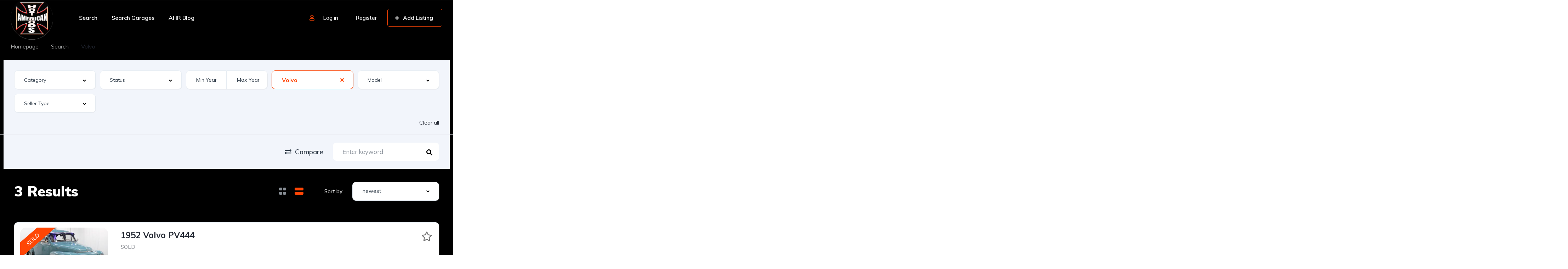

--- FILE ---
content_type: text/html; charset=UTF-8
request_url: https://americanhotrods.com/search/volvo/?
body_size: 32937
content:
<!DOCTYPE html>
<html dir="ltr" lang="en-US" prefix="og: https://ogp.me/ns# og: http://ogp.me/ns#">
<head>
    <meta charset="UTF-8">
    <meta name="viewport" content="width=device-width, initial-scale=1">
    <link rel="profile" href="http://gmpg.org/xfn/11">
    <link rel="pingback" href="https://americanhotrods.com/xmlrpc.php">

    <title>Volvo - American Hot Rods</title>

		<!-- All in One SEO Pro 4.9.3 - aioseo.com -->
	<meta name="robots" content="max-image-preview:large" />
	<link rel="canonical" href="https://americanhotrods.com/search/volvo/" />
	<meta name="generator" content="All in One SEO Pro (AIOSEO) 4.9.3" />
		<meta property="og:locale" content="en_US" />
		<meta property="og:site_name" content="American Hot Rods - Buy, Sell or Show your Classic Car" />
		<meta property="og:type" content="article" />
		<meta property="og:title" content="Volvo" />
		<meta property="og:url" content="https://americanhotrods.com/search/volvo/" />
		<meta property="og:image" content="https://americanhotrods.com/wp-content/uploads/2024/10/cropped-logo7468-01.png" />
		<meta property="og:image:secure_url" content="https://americanhotrods.com/wp-content/uploads/2024/10/cropped-logo7468-01.png" />
		<meta property="og:image:width" content="512" />
		<meta property="og:image:height" content="512" />
		<meta name="twitter:card" content="summary_large_image" />
		<meta name="twitter:title" content="Volvo" />
		<meta name="twitter:image" content="https://americanhotrods.com/wp-content/uploads/2024/10/cropped-logo7468-01.png" />
		<script type="application/ld+json" class="aioseo-schema">
			{"@context":"https:\/\/schema.org","@graph":[{"@type":"BreadcrumbList","@id":"https:\/\/americanhotrods.com\/search\/volvo\/#breadcrumblist","itemListElement":[{"@type":"ListItem","@id":"https:\/\/americanhotrods.com#listItem","position":1,"name":"Home","item":"https:\/\/americanhotrods.com","nextItem":{"@type":"ListItem","@id":"#listItem","name":"Archives for "}}]},{"@type":"CollectionPage","@id":"https:\/\/americanhotrods.com\/search\/volvo\/#collectionpage","url":"https:\/\/americanhotrods.com\/search\/volvo\/","name":"Volvo - American Hot Rods","inLanguage":"en-US","isPartOf":{"@id":"https:\/\/americanhotrods.com\/#website"},"breadcrumb":{"@id":"https:\/\/americanhotrods.com\/search\/volvo\/#breadcrumblist"}},{"@type":"Organization","@id":"https:\/\/americanhotrods.com\/#organization","name":"American Hot Rods","description":"Buy, Sell or Show your Classic Car","url":"https:\/\/americanhotrods.com\/","logo":{"@type":"ImageObject","url":"https:\/\/americanhotrods.com\/wp-content\/uploads\/2022\/05\/cropped-ahrf-logo-1.png","@id":"https:\/\/americanhotrods.com\/search\/volvo\/#organizationLogo","width":512,"height":512},"image":{"@id":"https:\/\/americanhotrods.com\/search\/volvo\/#organizationLogo"}},{"@type":"WebSite","@id":"https:\/\/americanhotrods.com\/#website","url":"https:\/\/americanhotrods.com\/","name":"American Hot Rods","description":"Buy, Sell or Show your Classic Car","inLanguage":"en-US","publisher":{"@id":"https:\/\/americanhotrods.com\/#organization"}}]}
		</script>
		<!-- All in One SEO Pro -->


<!-- Easy Social Share Buttons for WordPress v.10.5 https://socialsharingplugin.com -->
<!-- / Easy Social Share Buttons for WordPress -->
<link rel='dns-prefetch' href='//fonts.googleapis.com' />
<link rel="alternate" type="application/rss+xml" title="American Hot Rods &raquo; Listings Feed" href="https://americanhotrods.com/search/feed/" />
<style id='wp-img-auto-sizes-contain-inline-css' type='text/css'>
img:is([sizes=auto i],[sizes^="auto," i]){contain-intrinsic-size:3000px 1500px}
/*# sourceURL=wp-img-auto-sizes-contain-inline-css */
</style>
<link rel='stylesheet' id='elementor-frontend-css' href='https://americanhotrods.com/wp-content/uploads/elementor/css/custom-frontend.min.css?ver=1768719616' type='text/css' media='all' />
<link rel='stylesheet' id='elementor-post-11944-css' href='https://americanhotrods.com/wp-content/uploads/elementor/css/post-11944.css?ver=1768720133' type='text/css' media='all' />
<link rel='stylesheet' id='elementor-post-12599-css' href='https://americanhotrods.com/wp-content/uploads/elementor/css/post-12599.css?ver=1768719645' type='text/css' media='all' />
<style id='wp-emoji-styles-inline-css' type='text/css'>

	img.wp-smiley, img.emoji {
		display: inline !important;
		border: none !important;
		box-shadow: none !important;
		height: 1em !important;
		width: 1em !important;
		margin: 0 0.07em !important;
		vertical-align: -0.1em !important;
		background: none !important;
		padding: 0 !important;
	}
/*# sourceURL=wp-emoji-styles-inline-css */
</style>
<link rel='stylesheet' id='wp-block-library-css' href='https://americanhotrods.com/wp-includes/css/dist/block-library/style.min.css?ver=6.9' type='text/css' media='all' />
<style id='classic-theme-styles-inline-css' type='text/css'>
/*! This file is auto-generated */
.wp-block-button__link{color:#fff;background-color:#32373c;border-radius:9999px;box-shadow:none;text-decoration:none;padding:calc(.667em + 2px) calc(1.333em + 2px);font-size:1.125em}.wp-block-file__button{background:#32373c;color:#fff;text-decoration:none}
/*# sourceURL=/wp-includes/css/classic-themes.min.css */
</style>
<link rel='stylesheet' id='aioseo/css/src/vue/standalone/blocks/table-of-contents/global.scss-css' href='https://americanhotrods.com/wp-content/plugins/all-in-one-seo-pack-pro/dist/Pro/assets/css/table-of-contents/global.e90f6d47.css?ver=4.9.3' type='text/css' media='all' />
<link rel='stylesheet' id='aioseo/css/src/vue/standalone/blocks/pro/recipe/global.scss-css' href='https://americanhotrods.com/wp-content/plugins/all-in-one-seo-pack-pro/dist/Pro/assets/css/recipe/global.67a3275f.css?ver=4.9.3' type='text/css' media='all' />
<link rel='stylesheet' id='aioseo/css/src/vue/standalone/blocks/pro/product/global.scss-css' href='https://americanhotrods.com/wp-content/plugins/all-in-one-seo-pack-pro/dist/Pro/assets/css/product/global.61066cfb.css?ver=4.9.3' type='text/css' media='all' />
<style id='global-styles-inline-css' type='text/css'>
:root{--wp--preset--aspect-ratio--square: 1;--wp--preset--aspect-ratio--4-3: 4/3;--wp--preset--aspect-ratio--3-4: 3/4;--wp--preset--aspect-ratio--3-2: 3/2;--wp--preset--aspect-ratio--2-3: 2/3;--wp--preset--aspect-ratio--16-9: 16/9;--wp--preset--aspect-ratio--9-16: 9/16;--wp--preset--color--black: #000000;--wp--preset--color--cyan-bluish-gray: #abb8c3;--wp--preset--color--white: #ffffff;--wp--preset--color--pale-pink: #f78da7;--wp--preset--color--vivid-red: #cf2e2e;--wp--preset--color--luminous-vivid-orange: #ff6900;--wp--preset--color--luminous-vivid-amber: #fcb900;--wp--preset--color--light-green-cyan: #7bdcb5;--wp--preset--color--vivid-green-cyan: #00d084;--wp--preset--color--pale-cyan-blue: #8ed1fc;--wp--preset--color--vivid-cyan-blue: #0693e3;--wp--preset--color--vivid-purple: #9b51e0;--wp--preset--gradient--vivid-cyan-blue-to-vivid-purple: linear-gradient(135deg,rgb(6,147,227) 0%,rgb(155,81,224) 100%);--wp--preset--gradient--light-green-cyan-to-vivid-green-cyan: linear-gradient(135deg,rgb(122,220,180) 0%,rgb(0,208,130) 100%);--wp--preset--gradient--luminous-vivid-amber-to-luminous-vivid-orange: linear-gradient(135deg,rgb(252,185,0) 0%,rgb(255,105,0) 100%);--wp--preset--gradient--luminous-vivid-orange-to-vivid-red: linear-gradient(135deg,rgb(255,105,0) 0%,rgb(207,46,46) 100%);--wp--preset--gradient--very-light-gray-to-cyan-bluish-gray: linear-gradient(135deg,rgb(238,238,238) 0%,rgb(169,184,195) 100%);--wp--preset--gradient--cool-to-warm-spectrum: linear-gradient(135deg,rgb(74,234,220) 0%,rgb(151,120,209) 20%,rgb(207,42,186) 40%,rgb(238,44,130) 60%,rgb(251,105,98) 80%,rgb(254,248,76) 100%);--wp--preset--gradient--blush-light-purple: linear-gradient(135deg,rgb(255,206,236) 0%,rgb(152,150,240) 100%);--wp--preset--gradient--blush-bordeaux: linear-gradient(135deg,rgb(254,205,165) 0%,rgb(254,45,45) 50%,rgb(107,0,62) 100%);--wp--preset--gradient--luminous-dusk: linear-gradient(135deg,rgb(255,203,112) 0%,rgb(199,81,192) 50%,rgb(65,88,208) 100%);--wp--preset--gradient--pale-ocean: linear-gradient(135deg,rgb(255,245,203) 0%,rgb(182,227,212) 50%,rgb(51,167,181) 100%);--wp--preset--gradient--electric-grass: linear-gradient(135deg,rgb(202,248,128) 0%,rgb(113,206,126) 100%);--wp--preset--gradient--midnight: linear-gradient(135deg,rgb(2,3,129) 0%,rgb(40,116,252) 100%);--wp--preset--font-size--small: 13px;--wp--preset--font-size--medium: 20px;--wp--preset--font-size--large: 36px;--wp--preset--font-size--x-large: 42px;--wp--preset--spacing--20: 0.44rem;--wp--preset--spacing--30: 0.67rem;--wp--preset--spacing--40: 1rem;--wp--preset--spacing--50: 1.5rem;--wp--preset--spacing--60: 2.25rem;--wp--preset--spacing--70: 3.38rem;--wp--preset--spacing--80: 5.06rem;--wp--preset--shadow--natural: 6px 6px 9px rgba(0, 0, 0, 0.2);--wp--preset--shadow--deep: 12px 12px 50px rgba(0, 0, 0, 0.4);--wp--preset--shadow--sharp: 6px 6px 0px rgba(0, 0, 0, 0.2);--wp--preset--shadow--outlined: 6px 6px 0px -3px rgb(255, 255, 255), 6px 6px rgb(0, 0, 0);--wp--preset--shadow--crisp: 6px 6px 0px rgb(0, 0, 0);}:where(.is-layout-flex){gap: 0.5em;}:where(.is-layout-grid){gap: 0.5em;}body .is-layout-flex{display: flex;}.is-layout-flex{flex-wrap: wrap;align-items: center;}.is-layout-flex > :is(*, div){margin: 0;}body .is-layout-grid{display: grid;}.is-layout-grid > :is(*, div){margin: 0;}:where(.wp-block-columns.is-layout-flex){gap: 2em;}:where(.wp-block-columns.is-layout-grid){gap: 2em;}:where(.wp-block-post-template.is-layout-flex){gap: 1.25em;}:where(.wp-block-post-template.is-layout-grid){gap: 1.25em;}.has-black-color{color: var(--wp--preset--color--black) !important;}.has-cyan-bluish-gray-color{color: var(--wp--preset--color--cyan-bluish-gray) !important;}.has-white-color{color: var(--wp--preset--color--white) !important;}.has-pale-pink-color{color: var(--wp--preset--color--pale-pink) !important;}.has-vivid-red-color{color: var(--wp--preset--color--vivid-red) !important;}.has-luminous-vivid-orange-color{color: var(--wp--preset--color--luminous-vivid-orange) !important;}.has-luminous-vivid-amber-color{color: var(--wp--preset--color--luminous-vivid-amber) !important;}.has-light-green-cyan-color{color: var(--wp--preset--color--light-green-cyan) !important;}.has-vivid-green-cyan-color{color: var(--wp--preset--color--vivid-green-cyan) !important;}.has-pale-cyan-blue-color{color: var(--wp--preset--color--pale-cyan-blue) !important;}.has-vivid-cyan-blue-color{color: var(--wp--preset--color--vivid-cyan-blue) !important;}.has-vivid-purple-color{color: var(--wp--preset--color--vivid-purple) !important;}.has-black-background-color{background-color: var(--wp--preset--color--black) !important;}.has-cyan-bluish-gray-background-color{background-color: var(--wp--preset--color--cyan-bluish-gray) !important;}.has-white-background-color{background-color: var(--wp--preset--color--white) !important;}.has-pale-pink-background-color{background-color: var(--wp--preset--color--pale-pink) !important;}.has-vivid-red-background-color{background-color: var(--wp--preset--color--vivid-red) !important;}.has-luminous-vivid-orange-background-color{background-color: var(--wp--preset--color--luminous-vivid-orange) !important;}.has-luminous-vivid-amber-background-color{background-color: var(--wp--preset--color--luminous-vivid-amber) !important;}.has-light-green-cyan-background-color{background-color: var(--wp--preset--color--light-green-cyan) !important;}.has-vivid-green-cyan-background-color{background-color: var(--wp--preset--color--vivid-green-cyan) !important;}.has-pale-cyan-blue-background-color{background-color: var(--wp--preset--color--pale-cyan-blue) !important;}.has-vivid-cyan-blue-background-color{background-color: var(--wp--preset--color--vivid-cyan-blue) !important;}.has-vivid-purple-background-color{background-color: var(--wp--preset--color--vivid-purple) !important;}.has-black-border-color{border-color: var(--wp--preset--color--black) !important;}.has-cyan-bluish-gray-border-color{border-color: var(--wp--preset--color--cyan-bluish-gray) !important;}.has-white-border-color{border-color: var(--wp--preset--color--white) !important;}.has-pale-pink-border-color{border-color: var(--wp--preset--color--pale-pink) !important;}.has-vivid-red-border-color{border-color: var(--wp--preset--color--vivid-red) !important;}.has-luminous-vivid-orange-border-color{border-color: var(--wp--preset--color--luminous-vivid-orange) !important;}.has-luminous-vivid-amber-border-color{border-color: var(--wp--preset--color--luminous-vivid-amber) !important;}.has-light-green-cyan-border-color{border-color: var(--wp--preset--color--light-green-cyan) !important;}.has-vivid-green-cyan-border-color{border-color: var(--wp--preset--color--vivid-green-cyan) !important;}.has-pale-cyan-blue-border-color{border-color: var(--wp--preset--color--pale-cyan-blue) !important;}.has-vivid-cyan-blue-border-color{border-color: var(--wp--preset--color--vivid-cyan-blue) !important;}.has-vivid-purple-border-color{border-color: var(--wp--preset--color--vivid-purple) !important;}.has-vivid-cyan-blue-to-vivid-purple-gradient-background{background: var(--wp--preset--gradient--vivid-cyan-blue-to-vivid-purple) !important;}.has-light-green-cyan-to-vivid-green-cyan-gradient-background{background: var(--wp--preset--gradient--light-green-cyan-to-vivid-green-cyan) !important;}.has-luminous-vivid-amber-to-luminous-vivid-orange-gradient-background{background: var(--wp--preset--gradient--luminous-vivid-amber-to-luminous-vivid-orange) !important;}.has-luminous-vivid-orange-to-vivid-red-gradient-background{background: var(--wp--preset--gradient--luminous-vivid-orange-to-vivid-red) !important;}.has-very-light-gray-to-cyan-bluish-gray-gradient-background{background: var(--wp--preset--gradient--very-light-gray-to-cyan-bluish-gray) !important;}.has-cool-to-warm-spectrum-gradient-background{background: var(--wp--preset--gradient--cool-to-warm-spectrum) !important;}.has-blush-light-purple-gradient-background{background: var(--wp--preset--gradient--blush-light-purple) !important;}.has-blush-bordeaux-gradient-background{background: var(--wp--preset--gradient--blush-bordeaux) !important;}.has-luminous-dusk-gradient-background{background: var(--wp--preset--gradient--luminous-dusk) !important;}.has-pale-ocean-gradient-background{background: var(--wp--preset--gradient--pale-ocean) !important;}.has-electric-grass-gradient-background{background: var(--wp--preset--gradient--electric-grass) !important;}.has-midnight-gradient-background{background: var(--wp--preset--gradient--midnight) !important;}.has-small-font-size{font-size: var(--wp--preset--font-size--small) !important;}.has-medium-font-size{font-size: var(--wp--preset--font-size--medium) !important;}.has-large-font-size{font-size: var(--wp--preset--font-size--large) !important;}.has-x-large-font-size{font-size: var(--wp--preset--font-size--x-large) !important;}
:where(.wp-block-post-template.is-layout-flex){gap: 1.25em;}:where(.wp-block-post-template.is-layout-grid){gap: 1.25em;}
:where(.wp-block-term-template.is-layout-flex){gap: 1.25em;}:where(.wp-block-term-template.is-layout-grid){gap: 1.25em;}
:where(.wp-block-columns.is-layout-flex){gap: 2em;}:where(.wp-block-columns.is-layout-grid){gap: 2em;}
:root :where(.wp-block-pullquote){font-size: 1.5em;line-height: 1.6;}
/*# sourceURL=global-styles-inline-css */
</style>
<link rel='stylesheet' id='woocommerce-layout-css' href='https://americanhotrods.com/wp-content/plugins/woocommerce/assets/css/woocommerce-layout.css?ver=10.1.3' type='text/css' media='all' />
<link rel='stylesheet' id='woocommerce-smallscreen-css' href='https://americanhotrods.com/wp-content/plugins/woocommerce/assets/css/woocommerce-smallscreen.css?ver=10.1.3' type='text/css' media='only screen and (max-width: 768px)' />
<link rel='stylesheet' id='woocommerce-general-css' href='https://americanhotrods.com/wp-content/plugins/woocommerce/assets/css/woocommerce.css?ver=10.1.3' type='text/css' media='all' />
<style id='woocommerce-inline-inline-css' type='text/css'>
.woocommerce form .form-row .required { visibility: visible; }
/*# sourceURL=woocommerce-inline-inline-css */
</style>
<link rel='stylesheet' id='elementor-icons-css' href='https://americanhotrods.com/wp-content/plugins/elementor/assets/lib/eicons/css/elementor-icons.min.css?ver=5.45.0' type='text/css' media='all' />
<link rel='stylesheet' id='elementor-post-20438-css' href='https://americanhotrods.com/wp-content/uploads/elementor/css/post-20438.css?ver=1768719616' type='text/css' media='all' />
<link rel='stylesheet' id='font-awesome-5-all-css' href='https://americanhotrods.com/wp-content/plugins/elementor/assets/lib/font-awesome/css/all.min.css?ver=3.34.1' type='text/css' media='all' />
<link rel='stylesheet' id='font-awesome-4-shim-css' href='https://americanhotrods.com/wp-content/plugins/elementor/assets/lib/font-awesome/css/v4-shims.min.css?ver=3.34.1' type='text/css' media='all' />
<link rel='stylesheet' id='subscribe-forms-css-css' href='https://americanhotrods.com/wp-content/plugins/easy-social-share-buttons3/assets/modules/subscribe-forms.min.css?ver=10.5' type='text/css' media='all' />
<link rel='stylesheet' id='easy-social-share-buttons-css' href='https://americanhotrods.com/wp-content/plugins/easy-social-share-buttons3/assets/css/easy-social-share-buttons.min.css?ver=10.5' type='text/css' media='all' />
<style id='easy-social-share-buttons-inline-css' type='text/css'>
.essb_links.essb_share .essb_link_facebook a:hover, .essb_links .essb_link_facebook a:focus{background-color:#ff4605!important;}.essb_links.essb_share .essb_link_facebook_like a:hover, .essb_links .essb_link_facebook_like a:focus{background-color:#ff4605!important;}.essb_links.essb_share .essb_link_twitter a:hover, .essb_links .essb_link_twitter a:focus{background-color:#ff4605!important;}.essb_links.essb_share .essb_link_pinterest a:hover, .essb_links .essb_link_pinterest a:focus{background-color:#ff4605!important;}.essb_links.essb_share .essb_link_tumblr a:hover, .essb_links .essb_link_tumblr a:focus{background-color:#ff4605!important;}.essb_links.essb_share .essb_link_mail a:hover, .essb_links .essb_link_mail a:focus{background-color:#ff4605!important;}.essb_links.essb_share .essb_link_reddit a:hover, .essb_links .essb_link_reddit a:focus{background-color:#ff4605!important;}.essb_links.essb_share .essb_link_whatsapp a:hover, .essb_links .essb_link_whatsapp a:focus{background-color:#ff4605!important;}.essb_links.essb_share .essb_link_gmail a:hover, .essb_links .essb_link_gmail a:focus{background-color:#ff4605!important;}.essb_links.essb_share .essb_link_telegram a:hover, .essb_links .essb_link_telegram a:focus{background-color:#ff4605!important;}.essb_links.essb_share .essb_link_messenger a:hover, .essb_links .essb_link_messenger a:focus{background-color:#ff4605!important;}.essb_links.essb_share .essb_link_copy a:hover, .essb_links .essb_link_copy a:focus{background-color:#ff4605!important;}.essb_links.essb_share .essb_link_Ebay a:hover, .essb_links .essb_link_Ebay a:focus{background-color:#ff4605!important;}.essb_links .essb_link_Ebay a svg, .essb_links .essb_link_Ebay a svg path { fill: #000000!important; }
/*# sourceURL=easy-social-share-buttons-inline-css */
</style>
<link rel='stylesheet' id='brands-styles-css' href='https://americanhotrods.com/wp-content/plugins/woocommerce/assets/css/brands.css?ver=10.1.3' type='text/css' media='all' />
<link rel='stylesheet' id='vehica-css' href='https://americanhotrods.com/wp-content/themes/vehica/style.css?ver=1.0.102' type='text/css' media='all' />
<style id='vehica-inline-css' type='text/css'>
 body, textarea, input, button{font-family:'Muli', Arial,Helvetica,sans-serif!important}h1, h2, h3, h4, h5, h6{font-family:'Muli', Arial,Helvetica,sans-serif}:root{--primary:#ff4605;--primary-light:#fff0eb}
/*# sourceURL=vehica-inline-css */
</style>
<link rel='stylesheet' id='vehica-child-css' href='https://americanhotrods.com/wp-content/themes/vehica/style.css?ver=6.9' type='text/css' media='all' />
<link rel='stylesheet' id='e-popup-css' href='https://americanhotrods.com/wp-content/plugins/elementor-pro/assets/css/conditionals/popup.min.css?ver=3.34.0' type='text/css' media='all' />
<link rel='stylesheet' id='widget-heading-css' href='https://americanhotrods.com/wp-content/plugins/elementor/assets/css/widget-heading.min.css?ver=3.34.1' type='text/css' media='all' />
<link rel='stylesheet' id='widget-image-css' href='https://americanhotrods.com/wp-content/plugins/elementor/assets/css/widget-image.min.css?ver=3.34.1' type='text/css' media='all' />
<link rel='stylesheet' id='elementor-post-20760-css' href='https://americanhotrods.com/wp-content/uploads/elementor/css/post-20760.css?ver=1768719616' type='text/css' media='all' />
<link rel='stylesheet' id='elementor-post-20632-css' href='https://americanhotrods.com/wp-content/uploads/elementor/css/post-20632.css?ver=1768719616' type='text/css' media='all' />
<link rel='stylesheet' id='elementor-icons-shared-0-css' href='https://americanhotrods.com/wp-content/plugins/elementor/assets/lib/font-awesome/css/fontawesome.min.css?ver=5.15.3' type='text/css' media='all' />
<link rel='stylesheet' id='elementor-icons-fa-regular-css' href='https://americanhotrods.com/wp-content/plugins/elementor/assets/lib/font-awesome/css/regular.min.css?ver=5.15.3' type='text/css' media='all' />
<link rel='stylesheet' id='elementor-icons-fa-solid-css' href='https://americanhotrods.com/wp-content/plugins/elementor/assets/lib/font-awesome/css/solid.min.css?ver=5.15.3' type='text/css' media='all' />
<link rel='stylesheet' id='elementor-icons-fa-brands-css' href='https://americanhotrods.com/wp-content/plugins/elementor/assets/lib/font-awesome/css/brands.min.css?ver=5.15.3' type='text/css' media='all' />
<link rel='stylesheet' id='vue-select-css' href='https://americanhotrods.com/wp-content/plugins/vehica-core/assets/css/vue-select.min.css?ver=6.9' type='text/css' media='all' />
<link rel='stylesheet' id='google-font-muli-css' href='https://fonts.googleapis.com/css?family=Muli%3A300%2C300italic%2C400%2C400italic%2C500%2C500italic%2C600%2C600italic%2C700%2C700italic%2C800%2C800italic%2C900%2C900italic&#038;ver=6.9' type='text/css' media='all' />
<link rel='stylesheet' id='elementor-gf-local-roboto-css' href='https://americanhotrods.com/wp-content/uploads/elementor/google-fonts/css/roboto.css?ver=1742281244' type='text/css' media='all' />
<link rel='stylesheet' id='elementor-gf-local-robotoslab-css' href='https://americanhotrods.com/wp-content/uploads/elementor/google-fonts/css/robotoslab.css?ver=1742281251' type='text/css' media='all' />
<script type="text/javascript" src="https://americanhotrods.com/wp-includes/js/jquery/jquery.min.js?ver=3.7.1" id="jquery-core-js"></script>
<script type="text/javascript" src="https://americanhotrods.com/wp-includes/js/jquery/jquery-migrate.min.js?ver=3.4.1" id="jquery-migrate-js"></script>
<script type="text/javascript" src="https://americanhotrods.com/wp-content/plugins/woocommerce/assets/js/jquery-blockui/jquery.blockUI.min.js?ver=2.7.0-wc.10.1.3" id="jquery-blockui-js" defer="defer" data-wp-strategy="defer"></script>
<script type="text/javascript" id="wc-add-to-cart-js-extra">
/* <![CDATA[ */
var wc_add_to_cart_params = {"ajax_url":"/wp-admin/admin-ajax.php","wc_ajax_url":"/?wc-ajax=%%endpoint%%","i18n_view_cart":"View cart","cart_url":"https://americanhotrods.com/cart/","is_cart":"","cart_redirect_after_add":"no"};
//# sourceURL=wc-add-to-cart-js-extra
/* ]]> */
</script>
<script type="text/javascript" src="https://americanhotrods.com/wp-content/plugins/woocommerce/assets/js/frontend/add-to-cart.min.js?ver=10.1.3" id="wc-add-to-cart-js" defer="defer" data-wp-strategy="defer"></script>
<script type="text/javascript" src="https://americanhotrods.com/wp-content/plugins/woocommerce/assets/js/js-cookie/js.cookie.min.js?ver=2.1.4-wc.10.1.3" id="js-cookie-js" defer="defer" data-wp-strategy="defer"></script>
<script type="text/javascript" id="woocommerce-js-extra">
/* <![CDATA[ */
var woocommerce_params = {"ajax_url":"/wp-admin/admin-ajax.php","wc_ajax_url":"/?wc-ajax=%%endpoint%%","i18n_password_show":"Show password","i18n_password_hide":"Hide password"};
//# sourceURL=woocommerce-js-extra
/* ]]> */
</script>
<script type="text/javascript" src="https://americanhotrods.com/wp-content/plugins/woocommerce/assets/js/frontend/woocommerce.min.js?ver=10.1.3" id="woocommerce-js" defer="defer" data-wp-strategy="defer"></script>
<script type="text/javascript" src="https://americanhotrods.com/wp-content/plugins/elementor/assets/lib/font-awesome/js/v4-shims.min.js?ver=3.34.1" id="font-awesome-4-shim-js"></script>
<script type="text/javascript" id="lazysizes-js-before">
/* <![CDATA[ */
        window.lazySizesConfig = window.lazySizesConfig || {};
        window.lazySizesConfig.loadMode = 1
        window.lazySizesConfig.init = 0
        
//# sourceURL=lazysizes-js-before
/* ]]> */
</script>
<script type="text/javascript" src="https://americanhotrods.com/wp-content/plugins/vehica-core/assets/js/lazysizes.min.js?ver=6.9" id="lazysizes-js"></script>
<link rel="https://api.w.org/" href="https://americanhotrods.com/wp-json/" /><link rel="alternate" title="JSON" type="application/json" href="https://americanhotrods.com/wp-json/wp/v2/vehica_6659/3914" /><link rel="EditURI" type="application/rsd+xml" title="RSD" href="https://americanhotrods.com/xmlrpc.php?rsd" />
<meta name="generator" content="WordPress 6.9" />
<meta name="generator" content="WooCommerce 10.1.3" />
<script src="https://cdn.jsdelivr.net/npm/libphonenumber-js@1.9.47/bundle/libphonenumber-js.min.js"></script>
<script src="https://cdnjs.cloudflare.com/ajax/libs/intl-tel-input/17.0.8/js/intlTelInput.min.js"></script>	<noscript><style>.woocommerce-product-gallery{ opacity: 1 !important; }</style></noscript>
	<meta name="generator" content="Elementor 3.34.1; features: additional_custom_breakpoints; settings: css_print_method-external, google_font-enabled, font_display-auto">
			<style>
				.e-con.e-parent:nth-of-type(n+4):not(.e-lazyloaded):not(.e-no-lazyload),
				.e-con.e-parent:nth-of-type(n+4):not(.e-lazyloaded):not(.e-no-lazyload) * {
					background-image: none !important;
				}
				@media screen and (max-height: 1024px) {
					.e-con.e-parent:nth-of-type(n+3):not(.e-lazyloaded):not(.e-no-lazyload),
					.e-con.e-parent:nth-of-type(n+3):not(.e-lazyloaded):not(.e-no-lazyload) * {
						background-image: none !important;
					}
				}
				@media screen and (max-height: 640px) {
					.e-con.e-parent:nth-of-type(n+2):not(.e-lazyloaded):not(.e-no-lazyload),
					.e-con.e-parent:nth-of-type(n+2):not(.e-lazyloaded):not(.e-no-lazyload) * {
						background-image: none !important;
					}
				}
			</style>
			<link rel="icon" href="https://americanhotrods.com/wp-content/uploads/2020/12/cropped-icon-v-32x32.png" sizes="32x32" />
<link rel="icon" href="https://americanhotrods.com/wp-content/uploads/2020/12/cropped-icon-v-192x192.png" sizes="192x192" />
<link rel="apple-touch-icon" href="https://americanhotrods.com/wp-content/uploads/2020/12/cropped-icon-v-180x180.png" />
<meta name="msapplication-TileImage" content="https://americanhotrods.com/wp-content/uploads/2020/12/cropped-icon-v-270x270.png" />
		<style type="text/css" id="wp-custom-css">
			body{
	color; white;
}
.vehica-panel-menu-mobile__avatar{
	display:none!important;
} */
.elementor-widget-wrap elementor-element-populated { position: sticky; position: -webkit-sticky; top: 50px; } 

#masterqr_print_wrapepr {
	display: none;
}

#MasterMQRprintButton {
	width: 100%;
	font-size: 17px;
  font-weight: 600;
	line-height: 20px;
	border-radius: 10px 10px 10px 10px;
	padding: 15px 15px 15px 15px;
}

@media print {
	@page {
		size: 8.5in 5.5in;
		size: portrait;
	}
  #masterqr_print_wrapepr {
		display: block;
	}
}
.vehica-car-description {
  color: #000;
	padding: 20px;
}
.vehica-section-label {
  color:#fff;
	padding: 15px;
}
.vehica-contact-form{
	background-color: gray;
  padding: 20px;
  border-radius: 20px;
}
.vehica-inventory-v1__title {
  font-size: 40px;
  line-height: 53px;
  font-weight: 900;
  margin-bottom: 15px;
  color: white;
}
.vehica-car-form__section-title {
  color: #fff;
}
.vehica-car-form__tip__content {
  color: #fff;
}
.vehica-car-form__heading {
  color: #fff;
}
.vehica-package {
	background: #000;
}
.vehica-package--free .vehica-package__price {
  color: #fff;
  font-size: 29px;
}
.vehica-package--free .vehica-package__radio__inner {
  background: var(--primary);
}
.vehica-car-name {
  color: #fff;
}
.elementor-widget-vehica_description_single_car_widget{
	background: white;
	border-radius: 5px;
}
.vehica-chat {
  color: #000;
}
.vehica-chat__user-name{
	color: #fff;
}
.vehica-chat__title-chats {
  color: #fff;
}
.vehica-chat .vehica-chat__message-wrapper--me .vehica-chat__text {
  background: rgb(255, 255, 255);
}
.vehica-chat .vehica-chat__intro {
  color: #fff;
}
.vehica-chat__listing-info__user-action{color: var(--primary)}
.vehica-chat .vehica-chat__messages {
  background: #3e3e3e;
}
.vehica-chat__messages-bottom {
  background-color: rgba(132, 132, 132, 0.5);
}
vehica-panel-list__status {
  color: #fff;
}
.vehica-user-vehicles__title {
  color: white;
}
.vehica-chat .vehica-chat__user {
	color: #0036a2;
}
.vehica-chat .vehica-chat__user:hover{
	color: #0036a2;
}
@media (min-width: 1024px) {
  .vehica-chat .vehica-chat__user--active {
    background: #0036a2;
  }
}
.vehica-packages{
	color: white;
}
.vehica-post-field__name{
    color: white;
}
.vehica-checkbox--featured-big label {
  color: #fff !important;
}
.vehica-checkbox--featured-big label:hover, .vehica-checkbox--featured-big label:active, .vehica-checkbox--featured-big label:focus {
    color: #ff9980 !important;
}
.vehica-post-field__text {
color: white;}.vehica-car-offer-id {color: #fff;}
.vehica-compare-add .vehica-checkbox {
  background-color: black;
	border-radius: 2px;
}
.vehica-inventory-v1__sort__heading {
  padding-right: 25px;
  color: white;
}
..vehica-compare h1 {
  color: #ffffff;
}
.vehica-panel-list__status{color:white;}
.vehica-chat .vehica-chat__user:hover {
  background: #ff7801;
}
.vehica-package--active {
  border: 10px solid var(--primary);
}
.vehica-package--free.vehica-package--active {
  border: 10px solid var(--primary);
}
.phone-input {
    border-radius: 10px;
    box-shadow: 1px 1px 0 0 rgba(196, 196, 196, 0.24);
    border: solid 1px #e7edf3;
    height: 53px;
    line-height: 53px;
    padding: 0 27px;
    font-size: 15px;
    color: #2f3b48;
    width: 100%;
}
/* Make the intl-tel-input container full width */
.iti {
    width: 100% !important;
}

/* Ensure the input field inside intl-tel-input takes full width */
.iti input {
    width: 100% !important;
}

/* Ensure the dropdown and separate dial code container align properly */
.iti--allow-dropdown,
.iti--separate-dial-code {
    width: 100% !important;
}
		</style>
		</head>
<body class="archive post-type-archive post-type-archive-vehica_car wp-custom-logo wp-theme-vehica theme-vehica woocommerce-no-js vehica-version-1.0.102 vehica-menu-sticky essb-10.5 elementor-default elementor-kit-20438">

    		<div data-elementor-type="wp-post" data-elementor-id="12599" class="elementor elementor-12599" data-elementor-post-type="vehica_template">
						<section class="elementor-section elementor-top-section elementor-element elementor-element-97f8a3c elementor-section-stretched elementor-section-full_width elementor-section-height-default elementor-section-height-default" data-id="97f8a3c" data-element_type="section" data-settings="{&quot;stretch_section&quot;:&quot;section-stretched&quot;,&quot;background_background&quot;:&quot;classic&quot;}">
						<div class="elementor-container elementor-column-gap-default">
					<div class="elementor-column elementor-col-100 elementor-top-column elementor-element elementor-element-73bbc28" data-id="73bbc28" data-element_type="column">
			<div class="elementor-widget-wrap elementor-element-populated">
						<div class="elementor-element elementor-element-c5bb9ce elementor-widget elementor-widget-vehica_menu_general_widget" data-id="c5bb9ce" data-element_type="widget" data-settings="{&quot;logo_max_height&quot;:{&quot;unit&quot;:&quot;px&quot;,&quot;size&quot;:120,&quot;sizes&quot;:[]},&quot;logo_max_height_tablet&quot;:{&quot;unit&quot;:&quot;px&quot;,&quot;size&quot;:32,&quot;sizes&quot;:[]},&quot;sticky_logo_height&quot;:{&quot;unit&quot;:&quot;px&quot;,&quot;size&quot;:119,&quot;sizes&quot;:[]},&quot;logo_max_height_mobile&quot;:{&quot;unit&quot;:&quot;px&quot;,&quot;size&quot;:80,&quot;sizes&quot;:[]},&quot;sticky_logo_height_tablet&quot;:{&quot;unit&quot;:&quot;px&quot;,&quot;size&quot;:&quot;&quot;,&quot;sizes&quot;:[]},&quot;sticky_logo_height_mobile&quot;:{&quot;unit&quot;:&quot;px&quot;,&quot;size&quot;:&quot;&quot;,&quot;sizes&quot;:[]},&quot;button_border_radius&quot;:{&quot;unit&quot;:&quot;px&quot;,&quot;top&quot;:&quot;&quot;,&quot;right&quot;:&quot;&quot;,&quot;bottom&quot;:&quot;&quot;,&quot;left&quot;:&quot;&quot;,&quot;isLinked&quot;:true},&quot;button_border_radius_tablet&quot;:{&quot;unit&quot;:&quot;px&quot;,&quot;top&quot;:&quot;&quot;,&quot;right&quot;:&quot;&quot;,&quot;bottom&quot;:&quot;&quot;,&quot;left&quot;:&quot;&quot;,&quot;isLinked&quot;:true},&quot;button_border_radius_mobile&quot;:{&quot;unit&quot;:&quot;px&quot;,&quot;top&quot;:&quot;&quot;,&quot;right&quot;:&quot;&quot;,&quot;bottom&quot;:&quot;&quot;,&quot;left&quot;:&quot;&quot;,&quot;isLinked&quot;:true},&quot;button_border_radius_hover&quot;:{&quot;unit&quot;:&quot;px&quot;,&quot;top&quot;:&quot;&quot;,&quot;right&quot;:&quot;&quot;,&quot;bottom&quot;:&quot;&quot;,&quot;left&quot;:&quot;&quot;,&quot;isLinked&quot;:true},&quot;button_border_radius_hover_tablet&quot;:{&quot;unit&quot;:&quot;px&quot;,&quot;top&quot;:&quot;&quot;,&quot;right&quot;:&quot;&quot;,&quot;bottom&quot;:&quot;&quot;,&quot;left&quot;:&quot;&quot;,&quot;isLinked&quot;:true},&quot;button_border_radius_hover_mobile&quot;:{&quot;unit&quot;:&quot;px&quot;,&quot;top&quot;:&quot;&quot;,&quot;right&quot;:&quot;&quot;,&quot;bottom&quot;:&quot;&quot;,&quot;left&quot;:&quot;&quot;,&quot;isLinked&quot;:true},&quot;button_mobile_border_radius&quot;:{&quot;unit&quot;:&quot;px&quot;,&quot;top&quot;:&quot;&quot;,&quot;right&quot;:&quot;&quot;,&quot;bottom&quot;:&quot;&quot;,&quot;left&quot;:&quot;&quot;,&quot;isLinked&quot;:true},&quot;button_mobile_border_radius_tablet&quot;:{&quot;unit&quot;:&quot;px&quot;,&quot;top&quot;:&quot;&quot;,&quot;right&quot;:&quot;&quot;,&quot;bottom&quot;:&quot;&quot;,&quot;left&quot;:&quot;&quot;,&quot;isLinked&quot;:true},&quot;button_mobile_border_radius_mobile&quot;:{&quot;unit&quot;:&quot;px&quot;,&quot;top&quot;:&quot;&quot;,&quot;right&quot;:&quot;&quot;,&quot;bottom&quot;:&quot;&quot;,&quot;left&quot;:&quot;&quot;,&quot;isLinked&quot;:true},&quot;button_mobile_border_radius_hover&quot;:{&quot;unit&quot;:&quot;px&quot;,&quot;top&quot;:&quot;&quot;,&quot;right&quot;:&quot;&quot;,&quot;bottom&quot;:&quot;&quot;,&quot;left&quot;:&quot;&quot;,&quot;isLinked&quot;:true},&quot;button_mobile_border_radius_hover_tablet&quot;:{&quot;unit&quot;:&quot;px&quot;,&quot;top&quot;:&quot;&quot;,&quot;right&quot;:&quot;&quot;,&quot;bottom&quot;:&quot;&quot;,&quot;left&quot;:&quot;&quot;,&quot;isLinked&quot;:true},&quot;button_mobile_border_radius_hover_mobile&quot;:{&quot;unit&quot;:&quot;px&quot;,&quot;top&quot;:&quot;&quot;,&quot;right&quot;:&quot;&quot;,&quot;bottom&quot;:&quot;&quot;,&quot;left&quot;:&quot;&quot;,&quot;isLinked&quot;:true}}" data-widget_type="vehica_menu_general_widget.default">
				<div class="elementor-widget-container">
					<header class="vehica-app vehica-header vehica-header--with-submit-button vehica-header--with-dashboard-link">
            <div class="vehica-hide-mobile vehica-hide-tablet">
            <div class="vehica-menu__desktop">
    <div class="vehica-menu__wrapper">
        <div class="vehica-menu__left">
                            <div class="vehica-logo">
                    <a
                            href="https://americanhotrods.com"
                            title="American Hot Rods"
                    >
                        <img
                                src="https://americanhotrods.com/wp-content/uploads/2022/05/cropped-ahrf-logo-1.png"
                                alt="American Hot Rods"
                        >
                    </a>
                </div>

                <div class="vehica-logo vehica-logo--sticky">
                    <a
                            href="https://americanhotrods.com"
                            title="American Hot Rods"
                    >
                        <img
                                src="https://americanhotrods.com/wp-content/uploads/2022/05/cropped-ahrf-logo-1.png"
                                alt="American Hot Rods"
                        >
                    </a>
                </div>
            
                            <div class="vehica-menu__container">
                    <div class="vehica-menu-hover"></div>
                    <div id="vehica-menu" class="vehica-menu"><div
        id="vehica-menu-element-menu-item-1-22545"
        class="menu-item menu-item-type-custom menu-item-object-custom menu-item-22545 vehica-menu-item-depth-0"
>
    <a
            href="https://americanhotrods.com/search/"
            title="Search"
            class="vehica-menu__link"
            >
        Search    </a>
</div>
<div
        id="vehica-menu-element-menu-item-1-100645"
        class="menu-item menu-item-type-post_type menu-item-object-page menu-item-100645 vehica-menu-item-depth-0"
>
    <a
            href="https://americanhotrods.com/search-all-garages/"
            title="Search Garages"
            class="vehica-menu__link"
            >
        Search Garages    </a>
</div>
<div
        id="vehica-menu-element-menu-item-1-100706"
        class="menu-item menu-item-type-post_type menu-item-object-page menu-item-100706 vehica-menu-item-depth-0"
>
    <a
            href="https://americanhotrods.com/blog-2/"
            title="AHR Blog"
            class="vehica-menu__link"
            >
        AHR Blog    </a>
</div>
</div>                </div>
                    </div>

        <div class="vehica-menu__sticky-submit">
                            <div class="vehica-top-bar__element vehica-top-bar__element--panel">
                    <div class="vehica-menu-desktop-login-register-link">
                        
                                                                                    <span class="vehica-menu-desktop-login-register-link__user-icon">
                                    <i class="far fa-user"></i>
                                </span>

                                <div class="vehica-menu-item-depth-0">
                                    <a href="https://americanhotrods.com/login-register/">
                                        <span class="vehica-menu-desktop-login-register-link__login-text vehica-menu-item-depth-0">
                                            Log in                                        </span>
                                    </a>
                                </div>

                                                                    <span class="vehica-menu-desktop-login-register-link__separator"></span>

                                    <div class="vehica-menu-item-depth-0">
                                        <a href="https://americanhotrods.com/login-register/">
                                            <span class="vehica-menu-desktop-login-register-link__register-text vehica-menu-item-depth-0">
                                                Register                                            </span>
                                        </a>
                                    </div>
                                                                                                        </div>
                </div>
            
                            <a
                        class="vehica-button vehica-button--menu-submit"
                        href="https://americanhotrods.com/panel/?action=create"
                >
                        <span class="vehica-menu-item-depth-0">
                                                            <i class="fas fa-plus"></i>
                            
                                                            <span>Add Listing</span>
                                                    </span>
                </a>
                    </div>
    </div>
</div>
        </div>

        <div class="vehica-hide-desktop">
            <div
            class="vehica-mobile-menu__wrapper vehica-hide-desktop"
    >
            <div class="vehica-mobile-menu__hamburger">
            <vehica-mobile-menu>
                <div slot-scope="menu">
                    <svg
                            @click.prevent="menu.onShow"
                            xmlns="http://www.w3.org/2000/svg"
                            width="20"
                            height="15"
                            viewBox="0 0 28 21"
                            class="vehica-menu-icon"
                    >
                        <g id="vehica-menu-svg" transform="translate(-11925 99)">
                            <rect id="Op_component_1" data-name="Op component 1" width="28" height="4.2" rx="1.5"
                                  transform="translate(11925 -99)"
                                  fill="#ff4605"/>
                            <rect id="Op_component_2" data-name="Op component 2" width="19.6" height="4.2" rx="1.5"
                                  transform="translate(11925 -90.6)"
                                  fill="#ff4605"/>
                            <rect id="Op_component_3" data-name="Op component 3" width="14" height="4.2" rx="1.5"
                                  transform="translate(11925 -82.2)"
                                  fill="#ff4605"/>
                        </g>
                    </svg>

                    <template>
                        <div :class="{'vehica-active': menu.show}" class="vehica-mobile-menu__open">
                            <div class="vehica-mobile-menu__open__content">
                                <div class="vehica-mobile-menu__open__top">
                                                                            <div class="vehica-mobile-menu__open__top__submit-button">
                                            <a
                                                    href="https://americanhotrods.com/panel/?action=create"
                                                    class="vehica-button"
                                            >
                                                                                                    <i class="fas fa-plus"></i>
                                                
                                                                                                    Add Listing                                                                                            </a>
                                        </div>
                                    
                                    <div class="vehica-mobile-menu__open__top__x">
                                        <svg
                                                @click="menu.onShow"
                                                xmlns="http://www.w3.org/2000/svg"
                                                width="20.124"
                                                height="21.636"
                                                viewBox="0 0 20.124 21.636"
                                        >
                                            <g id="close" transform="translate(-11872.422 99.636)">
                                                <path id="Path_19" data-name="Path 19"
                                                      d="M20.163-1.122a2.038,2.038,0,0,1,.61,1.388A1.989,1.989,0,0,1,20.05,1.79a2.4,2.4,0,0,1-1.653.649,2.116,2.116,0,0,1-1.637-.754l-6.034-6.94-6.1,6.94a2.18,2.18,0,0,1-1.637.754A2.364,2.364,0,0,1,1.37,1.79,1.989,1.989,0,0,1,.648.266a2.02,2.02,0,0,1,.578-1.388l6.58-7.363L1.45-15.636a2.038,2.038,0,0,1-.61-1.388,1.989,1.989,0,0,1,.722-1.524A2.364,2.364,0,0,1,3.184-19.2a2.177,2.177,0,0,1,1.669.785l5.874,6.669,5.809-6.669A2.177,2.177,0,0,1,18.2-19.2a2.364,2.364,0,0,1,1.621.649,1.989,1.989,0,0,1,.722,1.524,2.02,2.02,0,0,1-.578,1.388L13.615-8.485Z"
                                                      transform="translate(11871.773 -80.439)" fill="#ff4605"/>
                                            </g>
                                        </svg>
                                    </div>
                                </div>

                                                                    <div class="vehica-mobile-menu__nav">
                                        <div id="vehica-menu-mobile" class="vehica-menu"><div
        id="vehica-menu-element-menu-item-2-22545"
        class="menu-item menu-item-type-custom menu-item-object-custom menu-item-22545 vehica-menu-item-depth-0"
>
    <a
            href="https://americanhotrods.com/search/"
            title="Search"
            class="vehica-menu__link"
            >
        Search    </a>
</div>
<div
        id="vehica-menu-element-menu-item-2-100645"
        class="menu-item menu-item-type-post_type menu-item-object-page menu-item-100645 vehica-menu-item-depth-0"
>
    <a
            href="https://americanhotrods.com/search-all-garages/"
            title="Search Garages"
            class="vehica-menu__link"
            >
        Search Garages    </a>
</div>
<div
        id="vehica-menu-element-menu-item-2-100706"
        class="menu-item menu-item-type-post_type menu-item-object-page menu-item-100706 vehica-menu-item-depth-0"
>
    <a
            href="https://americanhotrods.com/blog-2/"
            title="AHR Blog"
            class="vehica-menu__link"
            >
        AHR Blog    </a>
</div>
</div>                                    </div>
                                
                                                                    <div class="vehica-mobile-menu__info">
                                        
                                                                                    <a href="mailto:info@americanhotrods.com">
                                                <i class="far fa-envelope vehica-text-primary"></i> info@americanhotrods.com                                            </a>
                                                                            </div>
                                
                                                            </div>
                        </div>
                        <div class="vehica-mobile-menu-mask"></div>
                    </template>
                </div>
            </vehica-mobile-menu>
        </div>
    
    <div
                    class="vehica-mobile-menu__logo"
            >
                    <div class="vehica-logo">
                <a
                        href="https://americanhotrods.com"
                        title="American Hot Rods"
                >
                    <img
                            src="https://americanhotrods.com/wp-content/uploads/2022/05/cropped-ahrf-logo-1.png"
                            alt="American Hot Rods"
                    >
                </a>
            </div>
            </div>

            <div class="vehica-mobile-menu__login">
                            <a href="https://americanhotrods.com/login-register/">
                    <i class="fas fa-user-friends fa-2x"></i>
                </a>
                    </div>
    </div>
        </div>
    </header>				</div>
				</div>
					</div>
		</div>
					</div>
		</section>
				<section class="elementor-section elementor-top-section elementor-element elementor-element-1cd3f209 elementor-section-stretched elementor-section-full_width elementor-section-height-default elementor-section-height-default" data-id="1cd3f209" data-element_type="section" data-settings="{&quot;stretch_section&quot;:&quot;section-stretched&quot;,&quot;background_background&quot;:&quot;classic&quot;}">
						<div class="elementor-container elementor-column-gap-no">
					<div class="elementor-column elementor-col-100 elementor-top-column elementor-element elementor-element-e7c5937" data-id="e7c5937" data-element_type="column">
			<div class="elementor-widget-wrap elementor-element-populated">
						<div class="elementor-element elementor-element-723b5cfd elementor-widget elementor-widget-vehica_template_content" data-id="723b5cfd" data-element_type="widget" data-widget_type="vehica_template_content.default">
				<div class="elementor-widget-container">
							<div data-elementor-type="wp-post" data-elementor-id="11944" class="elementor elementor-11944" data-elementor-post-type="vehica_template">
						<section class="elementor-section elementor-top-section elementor-element elementor-element-9a6579a elementor-section-boxed elementor-section-height-default elementor-section-height-default" data-id="9a6579a" data-element_type="section">
						<div class="elementor-container elementor-column-gap-default">
					<div class="elementor-column elementor-col-100 elementor-top-column elementor-element elementor-element-90c914f" data-id="90c914f" data-element_type="column">
			<div class="elementor-widget-wrap elementor-element-populated">
						<div class="elementor-element elementor-element-7041fbf elementor-widget elementor-widget-vehica_breadcrumbs_general_widget" data-id="7041fbf" data-element_type="widget" data-widget_type="vehica_breadcrumbs_general_widget.default">
				<div class="elementor-widget-container">
					<div class="vehica-app">
            <vehica-breadcrumbs
                :taxonomies="[{&quot;id&quot;:6659,&quot;key&quot;:&quot;vehica_6659&quot;,&quot;name&quot;:&quot;Make&quot;,&quot;type&quot;:&quot;taxonomy&quot;,&quot;prettyType&quot;:&quot;taxonomy&quot;,&quot;typeName&quot;:&quot;Taxonomy&quot;,&quot;isRequired&quot;:false,&quot;editLink&quot;:&quot;https:\/\/americanhotrods.com\/wp-admin\/admin.php?page=vehica_6659&amp;vehica_type=field&quot;,&quot;rewritable&quot;:true,&quot;parentTaxonomy&quot;:[],&quot;rewrite&quot;:&quot;make&quot;,&quot;allowMultiple&quot;:false,&quot;fieldsDependencyEnabled&quot;:false,&quot;create&quot;:true,&quot;allowNewValues&quot;:false,&quot;parent&quot;:[]},{&quot;id&quot;:6660,&quot;key&quot;:&quot;vehica_6660&quot;,&quot;name&quot;:&quot;Model&quot;,&quot;type&quot;:&quot;taxonomy&quot;,&quot;prettyType&quot;:&quot;taxonomy&quot;,&quot;typeName&quot;:&quot;Taxonomy&quot;,&quot;isRequired&quot;:false,&quot;editLink&quot;:&quot;https:\/\/americanhotrods.com\/wp-admin\/admin.php?page=vehica_6660&amp;vehica_type=field&quot;,&quot;rewritable&quot;:true,&quot;parentTaxonomy&quot;:[6659],&quot;rewrite&quot;:&quot;model&quot;,&quot;allowMultiple&quot;:false,&quot;fieldsDependencyEnabled&quot;:false,&quot;create&quot;:true,&quot;allowNewValues&quot;:false,&quot;parent&quot;:[6659]}]"
        >
            <div slot-scope="props" class="vehica-breadcrumbs-wrapper" v-dragscroll.pass="true">
                <div class="vehica-breadcrumbs">
                    <div class="vehica-breadcrumbs__single">
                        <a
                                class="vehica-breadcrumbs__link"
                                href="https://americanhotrods.com"
                                title="Homepage"
                        >
                            Homepage                        </a>
                        <span class="vehica-breadcrumbs__separator"></span>
                    </div>

                    <div class="vehica-breadcrumbs__single">
                        <span v-if="props.breadcrumbs.length === 0" class="vehica-breadcrumbs__last">
                            Search                        </span>
                        <template v-if="props.breadcrumbs.length > 0">
                            <a
                                    class="vehica-breadcrumbs__link"
                                    href="https://americanhotrods.com/search/"
                                    title="Search"
                            >
                                Search                            </a>
                            <span class="vehica-breadcrumbs__separator"></span>
                        </template>
                    </div>

                    <template>
                        <div v-for="(breadcrumbs, mainIndex) in props.breadcrumbs" class="vehica-breadcrumbs__single">
                            <span v-for="(breadcrumb, index) in breadcrumbs" :key="breadcrumb.name">
                                <template v-if="index > 0">,</template>
                                <template v-if="mainIndex + 1 < props.breadcrumbs.length">
                                    <a
                                            class="vehica-breadcrumbs__link"
                                            :href="breadcrumb.link"
                                            :title="breadcrumb.name"
                                    >
                                        {{ breadcrumb.name }}
                                    </a>
                                </template>

                                <template v-if="mainIndex + 1 >= props.breadcrumbs.length">
                                    <span>
                                        {{ breadcrumb.name }}
                                    </span>
                                </template>
                            </span>
                            <span
                                    v-if="mainIndex + 1 < props.breadcrumbs.length"
                                    class="vehica-breadcrumbs__separator"
                            ></span>
                        </div>
                    </template>
                </div>
            </div>
        </vehica-breadcrumbs>
    </div>				</div>
				</div>
					</div>
		</div>
					</div>
		</section>
				<section class="elementor-section elementor-top-section elementor-element elementor-element-06a791e elementor-section-boxed elementor-section-height-default elementor-section-height-default" data-id="06a791e" data-element_type="section">
						<div class="elementor-container elementor-column-gap-default">
					<div class="elementor-column elementor-col-100 elementor-top-column elementor-element elementor-element-be41c51" data-id="be41c51" data-element_type="column">
			<div class="elementor-widget-wrap elementor-element-populated">
						<div class="elementor-element elementor-element-bda101c elementor-widget elementor-widget-vehica_search_listing_general_widget" data-id="bda101c" data-element_type="widget" data-widget_type="vehica_search_listing_general_widget.default">
				<div class="elementor-widget-container">
					<div class="vehica-app vehica-search-form-loading">
    <vehica-query-cars
            request-url="https://americanhotrods.com/wp-admin/admin-ajax.php?action=vehica_car_results"
            :limit="12"
            sort-by-rewrite="sort-by"
            keyword-rewrite="keyword"
            initial-sort-by="newest"
            default-sort-by="newest"
            :initial-results-count="3"
            initial-formatted-results-count="3"
            :initial-terms-count="[{&quot;id&quot;:2476,&quot;count&quot;:2},{&quot;id&quot;:2924,&quot;count&quot;:1},{&quot;id&quot;:&quot;vehica_6657&quot;,&quot;count&quot;:3},{&quot;id&quot;:4775,&quot;count&quot;:1},{&quot;id&quot;:&quot;vehica_6655&quot;,&quot;count&quot;:3},{&quot;id&quot;:4764,&quot;count&quot;:1},{&quot;id&quot;:&quot;vehica_6670&quot;,&quot;count&quot;:3},{&quot;id&quot;:2329,&quot;count&quot;:285},{&quot;id&quot;:2335,&quot;count&quot;:463},{&quot;id&quot;:2350,&quot;count&quot;:29},{&quot;id&quot;:2479,&quot;count&quot;:49},{&quot;id&quot;:2495,&quot;count&quot;:26},{&quot;id&quot;:2496,&quot;count&quot;:65},{&quot;id&quot;:2499,&quot;count&quot;:50},{&quot;id&quot;:2500,&quot;count&quot;:23},{&quot;id&quot;:2501,&quot;count&quot;:8},{&quot;id&quot;:2502,&quot;count&quot;:11},{&quot;id&quot;:2504,&quot;count&quot;:3},{&quot;id&quot;:2506,&quot;count&quot;:3},{&quot;id&quot;:2509,&quot;count&quot;:1},{&quot;id&quot;:2510,&quot;count&quot;:4},{&quot;id&quot;:2516,&quot;count&quot;:2},{&quot;id&quot;:2519,&quot;count&quot;:18},{&quot;id&quot;:3538,&quot;count&quot;:11},{&quot;id&quot;:3739,&quot;count&quot;:11},{&quot;id&quot;:3746,&quot;count&quot;:5},{&quot;id&quot;:3748,&quot;count&quot;:7},{&quot;id&quot;:3751,&quot;count&quot;:20},{&quot;id&quot;:3753,&quot;count&quot;:50},{&quot;id&quot;:3756,&quot;count&quot;:20},{&quot;id&quot;:3759,&quot;count&quot;:18},{&quot;id&quot;:3786,&quot;count&quot;:32},{&quot;id&quot;:3803,&quot;count&quot;:19},{&quot;id&quot;:3805,&quot;count&quot;:39},{&quot;id&quot;:3813,&quot;count&quot;:13},{&quot;id&quot;:3817,&quot;count&quot;:8},{&quot;id&quot;:3845,&quot;count&quot;:5},{&quot;id&quot;:3870,&quot;count&quot;:7},{&quot;id&quot;:3877,&quot;count&quot;:6},{&quot;id&quot;:3878,&quot;count&quot;:11},{&quot;id&quot;:3914,&quot;count&quot;:3},{&quot;id&quot;:3919,&quot;count&quot;:1},{&quot;id&quot;:3923,&quot;count&quot;:4},{&quot;id&quot;:3941,&quot;count&quot;:2},{&quot;id&quot;:3949,&quot;count&quot;:1},{&quot;id&quot;:3957,&quot;count&quot;:2},{&quot;id&quot;:3991,&quot;count&quot;:3},{&quot;id&quot;:4057,&quot;count&quot;:7},{&quot;id&quot;:4080,&quot;count&quot;:1},{&quot;id&quot;:4094,&quot;count&quot;:6},{&quot;id&quot;:4106,&quot;count&quot;:1},{&quot;id&quot;:4124,&quot;count&quot;:6},{&quot;id&quot;:4140,&quot;count&quot;:5},{&quot;id&quot;:4173,&quot;count&quot;:1},{&quot;id&quot;:4175,&quot;count&quot;:6},{&quot;id&quot;:4194,&quot;count&quot;:2},{&quot;id&quot;:4198,&quot;count&quot;:2},{&quot;id&quot;:4206,&quot;count&quot;:1},{&quot;id&quot;:4274,&quot;count&quot;:2},{&quot;id&quot;:4286,&quot;count&quot;:1},{&quot;id&quot;:4296,&quot;count&quot;:1},{&quot;id&quot;:4299,&quot;count&quot;:1},{&quot;id&quot;:4301,&quot;count&quot;:3},{&quot;id&quot;:4314,&quot;count&quot;:2},{&quot;id&quot;:4343,&quot;count&quot;:2},{&quot;id&quot;:4395,&quot;count&quot;:1},{&quot;id&quot;:4404,&quot;count&quot;:4},{&quot;id&quot;:4409,&quot;count&quot;:2},{&quot;id&quot;:4462,&quot;count&quot;:2},{&quot;id&quot;:4508,&quot;count&quot;:1},{&quot;id&quot;:4518,&quot;count&quot;:1},{&quot;id&quot;:4522,&quot;count&quot;:2},{&quot;id&quot;:4535,&quot;count&quot;:3},{&quot;id&quot;:4545,&quot;count&quot;:2},{&quot;id&quot;:4584,&quot;count&quot;:1},{&quot;id&quot;:4586,&quot;count&quot;:2},{&quot;id&quot;:4632,&quot;count&quot;:1},{&quot;id&quot;:4633,&quot;count&quot;:1},{&quot;id&quot;:4659,&quot;count&quot;:1},{&quot;id&quot;:4670,&quot;count&quot;:1},{&quot;id&quot;:4709,&quot;count&quot;:1},{&quot;id&quot;:4727,&quot;count&quot;:1},{&quot;id&quot;:&quot;vehica_6659&quot;,&quot;count&quot;:1512},{&quot;id&quot;:2530,&quot;count&quot;:1},{&quot;id&quot;:2531,&quot;count&quot;:1},{&quot;id&quot;:2550,&quot;count&quot;:5},{&quot;id&quot;:2553,&quot;count&quot;:2},{&quot;id&quot;:2554,&quot;count&quot;:1},{&quot;id&quot;:2557,&quot;count&quot;:14},{&quot;id&quot;:2559,&quot;count&quot;:10},{&quot;id&quot;:2560,&quot;count&quot;:4},{&quot;id&quot;:2571,&quot;count&quot;:2},{&quot;id&quot;:2573,&quot;count&quot;:1},{&quot;id&quot;:2575,&quot;count&quot;:2},{&quot;id&quot;:2579,&quot;count&quot;:1},{&quot;id&quot;:2586,&quot;count&quot;:1},{&quot;id&quot;:2590,&quot;count&quot;:2},{&quot;id&quot;:2597,&quot;count&quot;:7},{&quot;id&quot;:2605,&quot;count&quot;:6},{&quot;id&quot;:2624,&quot;count&quot;:1},{&quot;id&quot;:2630,&quot;count&quot;:1},{&quot;id&quot;:2634,&quot;count&quot;:2},{&quot;id&quot;:2635,&quot;count&quot;:1},{&quot;id&quot;:2640,&quot;count&quot;:2},{&quot;id&quot;:2669,&quot;count&quot;:1},{&quot;id&quot;:2680,&quot;count&quot;:2},{&quot;id&quot;:2685,&quot;count&quot;:1},{&quot;id&quot;:2687,&quot;count&quot;:5},{&quot;id&quot;:2710,&quot;count&quot;:8},{&quot;id&quot;:2713,&quot;count&quot;:7},{&quot;id&quot;:2714,&quot;count&quot;:1},{&quot;id&quot;:2718,&quot;count&quot;:2},{&quot;id&quot;:2732,&quot;count&quot;:6},{&quot;id&quot;:2735,&quot;count&quot;:1},{&quot;id&quot;:2739,&quot;count&quot;:13},{&quot;id&quot;:2742,&quot;count&quot;:1},{&quot;id&quot;:2747,&quot;count&quot;:1},{&quot;id&quot;:2748,&quot;count&quot;:2},{&quot;id&quot;:2756,&quot;count&quot;:1},{&quot;id&quot;:2769,&quot;count&quot;:1},{&quot;id&quot;:2786,&quot;count&quot;:1},{&quot;id&quot;:2789,&quot;count&quot;:2},{&quot;id&quot;:2792,&quot;count&quot;:3},{&quot;id&quot;:2793,&quot;count&quot;:7},{&quot;id&quot;:2803,&quot;count&quot;:18},{&quot;id&quot;:2805,&quot;count&quot;:2},{&quot;id&quot;:2807,&quot;count&quot;:1},{&quot;id&quot;:2808,&quot;count&quot;:1},{&quot;id&quot;:2820,&quot;count&quot;:2},{&quot;id&quot;:2822,&quot;count&quot;:1},{&quot;id&quot;:2827,&quot;count&quot;:1},{&quot;id&quot;:2829,&quot;count&quot;:4},{&quot;id&quot;:2836,&quot;count&quot;:5},{&quot;id&quot;:2841,&quot;count&quot;:4},{&quot;id&quot;:2844,&quot;count&quot;:1},{&quot;id&quot;:2861,&quot;count&quot;:1},{&quot;id&quot;:2862,&quot;count&quot;:1},{&quot;id&quot;:2864,&quot;count&quot;:1},{&quot;id&quot;:2865,&quot;count&quot;:11},{&quot;id&quot;:2873,&quot;count&quot;:7},{&quot;id&quot;:2874,&quot;count&quot;:2},{&quot;id&quot;:2877,&quot;count&quot;:2},{&quot;id&quot;:2879,&quot;count&quot;:6},{&quot;id&quot;:2883,&quot;count&quot;:15},{&quot;id&quot;:2884,&quot;count&quot;:3},{&quot;id&quot;:2887,&quot;count&quot;:2},{&quot;id&quot;:2890,&quot;count&quot;:1},{&quot;id&quot;:2894,&quot;count&quot;:1},{&quot;id&quot;:2900,&quot;count&quot;:1},{&quot;id&quot;:2904,&quot;count&quot;:1},{&quot;id&quot;:2910,&quot;count&quot;:1},{&quot;id&quot;:2911,&quot;count&quot;:2},{&quot;id&quot;:2919,&quot;count&quot;:1},{&quot;id&quot;:2920,&quot;count&quot;:1},{&quot;id&quot;:2927,&quot;count&quot;:135},{&quot;id&quot;:2928,&quot;count&quot;:16},{&quot;id&quot;:2931,&quot;count&quot;:1},{&quot;id&quot;:2935,&quot;count&quot;:6},{&quot;id&quot;:2937,&quot;count&quot;:2},{&quot;id&quot;:2945,&quot;count&quot;:8},{&quot;id&quot;:2946,&quot;count&quot;:1},{&quot;id&quot;:2955,&quot;count&quot;:45},{&quot;id&quot;:2957,&quot;count&quot;:1},{&quot;id&quot;:2958,&quot;count&quot;:1},{&quot;id&quot;:2959,&quot;count&quot;:2},{&quot;id&quot;:2963,&quot;count&quot;:6},{&quot;id&quot;:2964,&quot;count&quot;:1},{&quot;id&quot;:2965,&quot;count&quot;:3},{&quot;id&quot;:2969,&quot;count&quot;:1},{&quot;id&quot;:2976,&quot;count&quot;:32},{&quot;id&quot;:2978,&quot;count&quot;:1},{&quot;id&quot;:2980,&quot;count&quot;:6},{&quot;id&quot;:2982,&quot;count&quot;:2},{&quot;id&quot;:2983,&quot;count&quot;:1},{&quot;id&quot;:2989,&quot;count&quot;:1},{&quot;id&quot;:2994,&quot;count&quot;:6},{&quot;id&quot;:2997,&quot;count&quot;:27},{&quot;id&quot;:3001,&quot;count&quot;:1},{&quot;id&quot;:3002,&quot;count&quot;:5},{&quot;id&quot;:3003,&quot;count&quot;:4},{&quot;id&quot;:3007,&quot;count&quot;:1},{&quot;id&quot;:3023,&quot;count&quot;:1},{&quot;id&quot;:3024,&quot;count&quot;:3},{&quot;id&quot;:3025,&quot;count&quot;:19},{&quot;id&quot;:3030,&quot;count&quot;:5},{&quot;id&quot;:3037,&quot;count&quot;:1},{&quot;id&quot;:3057,&quot;count&quot;:1},{&quot;id&quot;:3059,&quot;count&quot;:7},{&quot;id&quot;:3060,&quot;count&quot;:1},{&quot;id&quot;:3075,&quot;count&quot;:1},{&quot;id&quot;:3079,&quot;count&quot;:2},{&quot;id&quot;:3092,&quot;count&quot;:1},{&quot;id&quot;:3097,&quot;count&quot;:2},{&quot;id&quot;:3098,&quot;count&quot;:4},{&quot;id&quot;:3103,&quot;count&quot;:2},{&quot;id&quot;:3125,&quot;count&quot;:2},{&quot;id&quot;:3153,&quot;count&quot;:1},{&quot;id&quot;:3161,&quot;count&quot;:6},{&quot;id&quot;:3162,&quot;count&quot;:1},{&quot;id&quot;:3166,&quot;count&quot;:1},{&quot;id&quot;:3176,&quot;count&quot;:2},{&quot;id&quot;:3183,&quot;count&quot;:1},{&quot;id&quot;:3186,&quot;count&quot;:3},{&quot;id&quot;:3196,&quot;count&quot;:4},{&quot;id&quot;:3198,&quot;count&quot;:1},{&quot;id&quot;:3200,&quot;count&quot;:18},{&quot;id&quot;:3201,&quot;count&quot;:1},{&quot;id&quot;:3202,&quot;count&quot;:1},{&quot;id&quot;:3211,&quot;count&quot;:4},{&quot;id&quot;:3236,&quot;count&quot;:1},{&quot;id&quot;:3264,&quot;count&quot;:2},{&quot;id&quot;:3265,&quot;count&quot;:1},{&quot;id&quot;:3269,&quot;count&quot;:29},{&quot;id&quot;:3271,&quot;count&quot;:1},{&quot;id&quot;:3276,&quot;count&quot;:3},{&quot;id&quot;:3294,&quot;count&quot;:81},{&quot;id&quot;:3295,&quot;count&quot;:3},{&quot;id&quot;:3302,&quot;count&quot;:1},{&quot;id&quot;:3305,&quot;count&quot;:1},{&quot;id&quot;:3308,&quot;count&quot;:1},{&quot;id&quot;:3324,&quot;count&quot;:14},{&quot;id&quot;:3325,&quot;count&quot;:1},{&quot;id&quot;:3334,&quot;count&quot;:5},{&quot;id&quot;:3335,&quot;count&quot;:1},{&quot;id&quot;:3336,&quot;count&quot;:17},{&quot;id&quot;:3337,&quot;count&quot;:11},{&quot;id&quot;:3339,&quot;count&quot;:1},{&quot;id&quot;:3340,&quot;count&quot;:7},{&quot;id&quot;:3350,&quot;count&quot;:2},{&quot;id&quot;:3363,&quot;count&quot;:4},{&quot;id&quot;:3364,&quot;count&quot;:3},{&quot;id&quot;:3367,&quot;count&quot;:1},{&quot;id&quot;:3370,&quot;count&quot;:2},{&quot;id&quot;:3372,&quot;count&quot;:1},{&quot;id&quot;:3379,&quot;count&quot;:1},{&quot;id&quot;:3385,&quot;count&quot;:2},{&quot;id&quot;:3401,&quot;count&quot;:4},{&quot;id&quot;:3402,&quot;count&quot;:1},{&quot;id&quot;:3409,&quot;count&quot;:2},{&quot;id&quot;:3413,&quot;count&quot;:1},{&quot;id&quot;:3417,&quot;count&quot;:1},{&quot;id&quot;:3425,&quot;count&quot;:2},{&quot;id&quot;:3428,&quot;count&quot;:3},{&quot;id&quot;:3433,&quot;count&quot;:1},{&quot;id&quot;:3437,&quot;count&quot;:1},{&quot;id&quot;:3440,&quot;count&quot;:1},{&quot;id&quot;:3447,&quot;count&quot;:1},{&quot;id&quot;:3450,&quot;count&quot;:2},{&quot;id&quot;:3470,&quot;count&quot;:1},{&quot;id&quot;:3482,&quot;count&quot;:1},{&quot;id&quot;:3485,&quot;count&quot;:1},{&quot;id&quot;:3491,&quot;count&quot;:1},{&quot;id&quot;:3496,&quot;count&quot;:5},{&quot;id&quot;:3498,&quot;count&quot;:3},{&quot;id&quot;:3499,&quot;count&quot;:2},{&quot;id&quot;:3501,&quot;count&quot;:1},{&quot;id&quot;:3505,&quot;count&quot;:1},{&quot;id&quot;:3508,&quot;count&quot;:1},{&quot;id&quot;:3509,&quot;count&quot;:3},{&quot;id&quot;:3510,&quot;count&quot;:16},{&quot;id&quot;:3515,&quot;count&quot;:1},{&quot;id&quot;:3523,&quot;count&quot;:1},{&quot;id&quot;:3524,&quot;count&quot;:2},{&quot;id&quot;:3528,&quot;count&quot;:2},{&quot;id&quot;:3529,&quot;count&quot;:1},{&quot;id&quot;:3530,&quot;count&quot;:12},{&quot;id&quot;:3536,&quot;count&quot;:2},{&quot;id&quot;:3537,&quot;count&quot;:3},{&quot;id&quot;:3539,&quot;count&quot;:2},{&quot;id&quot;:3567,&quot;count&quot;:1},{&quot;id&quot;:3591,&quot;count&quot;:12},{&quot;id&quot;:3594,&quot;count&quot;:2},{&quot;id&quot;:3611,&quot;count&quot;:4},{&quot;id&quot;:3710,&quot;count&quot;:1},{&quot;id&quot;:3738,&quot;count&quot;:8},{&quot;id&quot;:3740,&quot;count&quot;:7},{&quot;id&quot;:3741,&quot;count&quot;:5},{&quot;id&quot;:3744,&quot;count&quot;:11},{&quot;id&quot;:3752,&quot;count&quot;:7},{&quot;id&quot;:3772,&quot;count&quot;:1},{&quot;id&quot;:3777,&quot;count&quot;:1},{&quot;id&quot;:3779,&quot;count&quot;:3},{&quot;id&quot;:3787,&quot;count&quot;:3},{&quot;id&quot;:3795,&quot;count&quot;:2},{&quot;id&quot;:3806,&quot;count&quot;:1},{&quot;id&quot;:3814,&quot;count&quot;:4},{&quot;id&quot;:3818,&quot;count&quot;:3},{&quot;id&quot;:3824,&quot;count&quot;:1},{&quot;id&quot;:3826,&quot;count&quot;:1},{&quot;id&quot;:3829,&quot;count&quot;:1},{&quot;id&quot;:3841,&quot;count&quot;:3},{&quot;id&quot;:3846,&quot;count&quot;:3},{&quot;id&quot;:3850,&quot;count&quot;:1},{&quot;id&quot;:3854,&quot;count&quot;:2},{&quot;id&quot;:3856,&quot;count&quot;:4},{&quot;id&quot;:3860,&quot;count&quot;:1},{&quot;id&quot;:3864,&quot;count&quot;:5},{&quot;id&quot;:3867,&quot;count&quot;:4},{&quot;id&quot;:3876,&quot;count&quot;:2},{&quot;id&quot;:3884,&quot;count&quot;:5},{&quot;id&quot;:3886,&quot;count&quot;:12},{&quot;id&quot;:3888,&quot;count&quot;:3},{&quot;id&quot;:3890,&quot;count&quot;:1},{&quot;id&quot;:3897,&quot;count&quot;:13},{&quot;id&quot;:3901,&quot;count&quot;:1},{&quot;id&quot;:3905,&quot;count&quot;:2},{&quot;id&quot;:3907,&quot;count&quot;:1},{&quot;id&quot;:3912,&quot;count&quot;:15},{&quot;id&quot;:3915,&quot;count&quot;:1},{&quot;id&quot;:3921,&quot;count&quot;:3},{&quot;id&quot;:3935,&quot;count&quot;:1},{&quot;id&quot;:3945,&quot;count&quot;:2},{&quot;id&quot;:3947,&quot;count&quot;:2},{&quot;id&quot;:3950,&quot;count&quot;:1},{&quot;id&quot;:3954,&quot;count&quot;:1},{&quot;id&quot;:3956,&quot;count&quot;:1},{&quot;id&quot;:3958,&quot;count&quot;:1},{&quot;id&quot;:3963,&quot;count&quot;:5},{&quot;id&quot;:4037,&quot;count&quot;:1},{&quot;id&quot;:4049,&quot;count&quot;:1},{&quot;id&quot;:4058,&quot;count&quot;:2},{&quot;id&quot;:4060,&quot;count&quot;:1},{&quot;id&quot;:4065,&quot;count&quot;:2},{&quot;id&quot;:4071,&quot;count&quot;:3},{&quot;id&quot;:4075,&quot;count&quot;:1},{&quot;id&quot;:4079,&quot;count&quot;:2},{&quot;id&quot;:4081,&quot;count&quot;:1},{&quot;id&quot;:4091,&quot;count&quot;:1},{&quot;id&quot;:4098,&quot;count&quot;:1},{&quot;id&quot;:4107,&quot;count&quot;:2},{&quot;id&quot;:4113,&quot;count&quot;:4},{&quot;id&quot;:4117,&quot;count&quot;:1},{&quot;id&quot;:4119,&quot;count&quot;:2},{&quot;id&quot;:4128,&quot;count&quot;:1},{&quot;id&quot;:4131,&quot;count&quot;:1},{&quot;id&quot;:4133,&quot;count&quot;:1},{&quot;id&quot;:4134,&quot;count&quot;:5},{&quot;id&quot;:4136,&quot;count&quot;:1},{&quot;id&quot;:4141,&quot;count&quot;:1},{&quot;id&quot;:4144,&quot;count&quot;:1},{&quot;id&quot;:4146,&quot;count&quot;:1},{&quot;id&quot;:4149,&quot;count&quot;:1},{&quot;id&quot;:4151,&quot;count&quot;:1},{&quot;id&quot;:4157,&quot;count&quot;:1},{&quot;id&quot;:4159,&quot;count&quot;:2},{&quot;id&quot;:4161,&quot;count&quot;:3},{&quot;id&quot;:4163,&quot;count&quot;:2},{&quot;id&quot;:4165,&quot;count&quot;:1},{&quot;id&quot;:4166,&quot;count&quot;:4},{&quot;id&quot;:4168,&quot;count&quot;:3},{&quot;id&quot;:4171,&quot;count&quot;:1},{&quot;id&quot;:4174,&quot;count&quot;:1},{&quot;id&quot;:4176,&quot;count&quot;:1},{&quot;id&quot;:4178,&quot;count&quot;:2},{&quot;id&quot;:4180,&quot;count&quot;:2},{&quot;id&quot;:4181,&quot;count&quot;:2},{&quot;id&quot;:4184,&quot;count&quot;:1},{&quot;id&quot;:4187,&quot;count&quot;:2},{&quot;id&quot;:4189,&quot;count&quot;:1},{&quot;id&quot;:4190,&quot;count&quot;:2},{&quot;id&quot;:4191,&quot;count&quot;:1},{&quot;id&quot;:4192,&quot;count&quot;:2},{&quot;id&quot;:4195,&quot;count&quot;:1},{&quot;id&quot;:4196,&quot;count&quot;:1},{&quot;id&quot;:4197,&quot;count&quot;:2},{&quot;id&quot;:4199,&quot;count&quot;:1},{&quot;id&quot;:4200,&quot;count&quot;:1},{&quot;id&quot;:4204,&quot;count&quot;:4},{&quot;id&quot;:4207,&quot;count&quot;:1},{&quot;id&quot;:4208,&quot;count&quot;:1},{&quot;id&quot;:4209,&quot;count&quot;:1},{&quot;id&quot;:4211,&quot;count&quot;:2},{&quot;id&quot;:4222,&quot;count&quot;:1},{&quot;id&quot;:4225,&quot;count&quot;:1},{&quot;id&quot;:4227,&quot;count&quot;:1},{&quot;id&quot;:4235,&quot;count&quot;:1},{&quot;id&quot;:4242,&quot;count&quot;:2},{&quot;id&quot;:4244,&quot;count&quot;:1},{&quot;id&quot;:4248,&quot;count&quot;:1},{&quot;id&quot;:4249,&quot;count&quot;:2},{&quot;id&quot;:4251,&quot;count&quot;:1},{&quot;id&quot;:4252,&quot;count&quot;:1},{&quot;id&quot;:4253,&quot;count&quot;:1},{&quot;id&quot;:4255,&quot;count&quot;:1},{&quot;id&quot;:4258,&quot;count&quot;:1},{&quot;id&quot;:4260,&quot;count&quot;:1},{&quot;id&quot;:4264,&quot;count&quot;:2},{&quot;id&quot;:4265,&quot;count&quot;:1},{&quot;id&quot;:4269,&quot;count&quot;:3},{&quot;id&quot;:4270,&quot;count&quot;:1},{&quot;id&quot;:4271,&quot;count&quot;:1},{&quot;id&quot;:4275,&quot;count&quot;:2},{&quot;id&quot;:4277,&quot;count&quot;:1},{&quot;id&quot;:4278,&quot;count&quot;:4},{&quot;id&quot;:4279,&quot;count&quot;:1},{&quot;id&quot;:4284,&quot;count&quot;:2},{&quot;id&quot;:4285,&quot;count&quot;:1},{&quot;id&quot;:4287,&quot;count&quot;:1},{&quot;id&quot;:4290,&quot;count&quot;:1},{&quot;id&quot;:4291,&quot;count&quot;:1},{&quot;id&quot;:4293,&quot;count&quot;:3},{&quot;id&quot;:4300,&quot;count&quot;:1},{&quot;id&quot;:4302,&quot;count&quot;:1},{&quot;id&quot;:4304,&quot;count&quot;:1},{&quot;id&quot;:4306,&quot;count&quot;:1},{&quot;id&quot;:4309,&quot;count&quot;:1},{&quot;id&quot;:4315,&quot;count&quot;:1},{&quot;id&quot;:4317,&quot;count&quot;:2},{&quot;id&quot;:4318,&quot;count&quot;:1},{&quot;id&quot;:4319,&quot;count&quot;:1},{&quot;id&quot;:4320,&quot;count&quot;:2},{&quot;id&quot;:4322,&quot;count&quot;:1},{&quot;id&quot;:4324,&quot;count&quot;:3},{&quot;id&quot;:4333,&quot;count&quot;:4},{&quot;id&quot;:4338,&quot;count&quot;:9},{&quot;id&quot;:4340,&quot;count&quot;:2},{&quot;id&quot;:4344,&quot;count&quot;:2},{&quot;id&quot;:4345,&quot;count&quot;:1},{&quot;id&quot;:4346,&quot;count&quot;:3},{&quot;id&quot;:4348,&quot;count&quot;:1},{&quot;id&quot;:4350,&quot;count&quot;:1},{&quot;id&quot;:4357,&quot;count&quot;:1},{&quot;id&quot;:4360,&quot;count&quot;:2},{&quot;id&quot;:4362,&quot;count&quot;:1},{&quot;id&quot;:4364,&quot;count&quot;:2},{&quot;id&quot;:4367,&quot;count&quot;:1},{&quot;id&quot;:4368,&quot;count&quot;:2},{&quot;id&quot;:4372,&quot;count&quot;:1},{&quot;id&quot;:4377,&quot;count&quot;:1},{&quot;id&quot;:4380,&quot;count&quot;:1},{&quot;id&quot;:4388,&quot;count&quot;:1},{&quot;id&quot;:4389,&quot;count&quot;:1},{&quot;id&quot;:4391,&quot;count&quot;:1},{&quot;id&quot;:4392,&quot;count&quot;:1},{&quot;id&quot;:4396,&quot;count&quot;:1},{&quot;id&quot;:4398,&quot;count&quot;:1},{&quot;id&quot;:4400,&quot;count&quot;:1},{&quot;id&quot;:4401,&quot;count&quot;:1},{&quot;id&quot;:4403,&quot;count&quot;:1},{&quot;id&quot;:4407,&quot;count&quot;:1},{&quot;id&quot;:4412,&quot;count&quot;:1},{&quot;id&quot;:4414,&quot;count&quot;:1},{&quot;id&quot;:4417,&quot;count&quot;:1},{&quot;id&quot;:4422,&quot;count&quot;:1},{&quot;id&quot;:4425,&quot;count&quot;:1},{&quot;id&quot;:4429,&quot;count&quot;:1},{&quot;id&quot;:4431,&quot;count&quot;:1},{&quot;id&quot;:4437,&quot;count&quot;:1},{&quot;id&quot;:4448,&quot;count&quot;:2},{&quot;id&quot;:4449,&quot;count&quot;:1},{&quot;id&quot;:4453,&quot;count&quot;:1},{&quot;id&quot;:4455,&quot;count&quot;:1},{&quot;id&quot;:4457,&quot;count&quot;:1},{&quot;id&quot;:4459,&quot;count&quot;:1},{&quot;id&quot;:4461,&quot;count&quot;:1},{&quot;id&quot;:4463,&quot;count&quot;:1},{&quot;id&quot;:4464,&quot;count&quot;:1},{&quot;id&quot;:4466,&quot;count&quot;:3},{&quot;id&quot;:4468,&quot;count&quot;:1},{&quot;id&quot;:4469,&quot;count&quot;:1},{&quot;id&quot;:4470,&quot;count&quot;:1},{&quot;id&quot;:4471,&quot;count&quot;:1},{&quot;id&quot;:4472,&quot;count&quot;:1},{&quot;id&quot;:4474,&quot;count&quot;:1},{&quot;id&quot;:4480,&quot;count&quot;:1},{&quot;id&quot;:4481,&quot;count&quot;:2},{&quot;id&quot;:4482,&quot;count&quot;:3},{&quot;id&quot;:4487,&quot;count&quot;:2},{&quot;id&quot;:4492,&quot;count&quot;:1},{&quot;id&quot;:4502,&quot;count&quot;:1},{&quot;id&quot;:4505,&quot;count&quot;:1},{&quot;id&quot;:4509,&quot;count&quot;:1},{&quot;id&quot;:4511,&quot;count&quot;:1},{&quot;id&quot;:4513,&quot;count&quot;:2},{&quot;id&quot;:4516,&quot;count&quot;:1},{&quot;id&quot;:4517,&quot;count&quot;:1},{&quot;id&quot;:4520,&quot;count&quot;:3},{&quot;id&quot;:4523,&quot;count&quot;:2},{&quot;id&quot;:4529,&quot;count&quot;:1},{&quot;id&quot;:4533,&quot;count&quot;:1},{&quot;id&quot;:4539,&quot;count&quot;:1},{&quot;id&quot;:4543,&quot;count&quot;:1},{&quot;id&quot;:4546,&quot;count&quot;:1},{&quot;id&quot;:4547,&quot;count&quot;:1},{&quot;id&quot;:4549,&quot;count&quot;:1},{&quot;id&quot;:4552,&quot;count&quot;:1},{&quot;id&quot;:4553,&quot;count&quot;:1},{&quot;id&quot;:4555,&quot;count&quot;:1},{&quot;id&quot;:4556,&quot;count&quot;:1},{&quot;id&quot;:4557,&quot;count&quot;:1},{&quot;id&quot;:4560,&quot;count&quot;:1},{&quot;id&quot;:4561,&quot;count&quot;:1},{&quot;id&quot;:4562,&quot;count&quot;:1},{&quot;id&quot;:4566,&quot;count&quot;:1},{&quot;id&quot;:4569,&quot;count&quot;:1},{&quot;id&quot;:4579,&quot;count&quot;:1},{&quot;id&quot;:4587,&quot;count&quot;:2},{&quot;id&quot;:4589,&quot;count&quot;:1},{&quot;id&quot;:4590,&quot;count&quot;:1},{&quot;id&quot;:4591,&quot;count&quot;:2},{&quot;id&quot;:4597,&quot;count&quot;:1},{&quot;id&quot;:4598,&quot;count&quot;:2},{&quot;id&quot;:4600,&quot;count&quot;:1},{&quot;id&quot;:4607,&quot;count&quot;:1},{&quot;id&quot;:4608,&quot;count&quot;:2},{&quot;id&quot;:4609,&quot;count&quot;:2},{&quot;id&quot;:4613,&quot;count&quot;:1},{&quot;id&quot;:4615,&quot;count&quot;:2},{&quot;id&quot;:4617,&quot;count&quot;:1},{&quot;id&quot;:4622,&quot;count&quot;:1},{&quot;id&quot;:4623,&quot;count&quot;:1},{&quot;id&quot;:4626,&quot;count&quot;:1},{&quot;id&quot;:4628,&quot;count&quot;:1},{&quot;id&quot;:4634,&quot;count&quot;:1},{&quot;id&quot;:4636,&quot;count&quot;:1},{&quot;id&quot;:4637,&quot;count&quot;:1},{&quot;id&quot;:4643,&quot;count&quot;:1},{&quot;id&quot;:4644,&quot;count&quot;:1},{&quot;id&quot;:4650,&quot;count&quot;:1},{&quot;id&quot;:4652,&quot;count&quot;:1},{&quot;id&quot;:4653,&quot;count&quot;:1},{&quot;id&quot;:4657,&quot;count&quot;:1},{&quot;id&quot;:4660,&quot;count&quot;:1},{&quot;id&quot;:4663,&quot;count&quot;:1},{&quot;id&quot;:4664,&quot;count&quot;:1},{&quot;id&quot;:4666,&quot;count&quot;:1},{&quot;id&quot;:4667,&quot;count&quot;:1},{&quot;id&quot;:4668,&quot;count&quot;:2},{&quot;id&quot;:4672,&quot;count&quot;:1},{&quot;id&quot;:4673,&quot;count&quot;:1},{&quot;id&quot;:4674,&quot;count&quot;:1},{&quot;id&quot;:4678,&quot;count&quot;:1},{&quot;id&quot;:4680,&quot;count&quot;:1},{&quot;id&quot;:4682,&quot;count&quot;:1},{&quot;id&quot;:4686,&quot;count&quot;:1},{&quot;id&quot;:4689,&quot;count&quot;:1},{&quot;id&quot;:4691,&quot;count&quot;:1},{&quot;id&quot;:4703,&quot;count&quot;:1},{&quot;id&quot;:4705,&quot;count&quot;:1},{&quot;id&quot;:4710,&quot;count&quot;:1},{&quot;id&quot;:4717,&quot;count&quot;:1},{&quot;id&quot;:4718,&quot;count&quot;:1},{&quot;id&quot;:4719,&quot;count&quot;:2},{&quot;id&quot;:4720,&quot;count&quot;:1},{&quot;id&quot;:4721,&quot;count&quot;:1},{&quot;id&quot;:4724,&quot;count&quot;:1},{&quot;id&quot;:4735,&quot;count&quot;:1},{&quot;id&quot;:&quot;vehica_6660&quot;,&quot;count&quot;:1512},{&quot;id&quot;:&quot;vehica_6661&quot;,&quot;count&quot;:3},{&quot;id&quot;:2314,&quot;count&quot;:2},{&quot;id&quot;:&quot;vehica_6662&quot;,&quot;count&quot;:3},{&quot;id&quot;:&quot;vehica_6663&quot;,&quot;count&quot;:3},{&quot;id&quot;:&quot;vehica_12974&quot;,&quot;count&quot;:3}]"
            :initial-filters="[{&quot;id&quot;:6659,&quot;key&quot;:&quot;vehica_6659&quot;,&quot;rewrite&quot;:&quot;make&quot;,&quot;name&quot;:&quot;Make&quot;,&quot;values&quot;:[{&quot;id&quot;:3914,&quot;key&quot;:&quot;vehica_3914&quot;,&quot;name&quot;:&quot;Volvo&quot;,&quot;value&quot;:&quot;volvo&quot;,&quot;link&quot;:&quot;https:\/\/americanhotrods.com\/search\/volvo\/&quot;,&quot;taxonomy&quot;:&quot;vehica_6659&quot;,&quot;relations&quot;:{&quot;0&quot;:&quot;vehica_custom_field_6657&quot;,&quot;1&quot;:&quot;vehica_custom_field_6655&quot;,&quot;2&quot;:&quot;vehica_custom_field_6670&quot;,&quot;4&quot;:&quot;vehica_custom_field_6660&quot;,&quot;5&quot;:&quot;vehica_custom_field_14696&quot;,&quot;6&quot;:&quot;vehica_custom_field_6661&quot;,&quot;7&quot;:&quot;vehica_custom_field_20966&quot;,&quot;8&quot;:&quot;vehica_custom_field_6662&quot;,&quot;9&quot;:&quot;vehica_custom_field_6663&quot;,&quot;10&quot;:&quot;vehica_custom_field_6664&quot;,&quot;11&quot;:&quot;vehica_custom_field_12974&quot;,&quot;12&quot;:&quot;vehica_custom_field_6671&quot;,&quot;13&quot;:&quot;vehica_custom_field_100564&quot;,&quot;14&quot;:&quot;vehica_custom_field_6673&quot;,&quot;15&quot;:&quot;vehica_custom_field_101166&quot;,&quot;16&quot;:&quot;vehica_custom_field_101138&quot;}}],&quot;type&quot;:&quot;taxonomy&quot;}]"
            :additional-settings="{&quot;base_url&quot;:&quot;https:\/\/americanhotrods.com\/search\/&quot;}"
            :card-config="{&quot;type&quot;:&quot;vehica_card_v3&quot;,&quot;showLabels&quot;:true}"
            :taxonomy-terms-count-ids="[6655,6657,6659,6660,6670,6657]"
            initial-keyword=""
            view="vehica_card_v3"
            primary-taxonomy-key="vehica_6657"
            :initial-page="1"
            base-url="https://americanhotrods.com/search/"
                    content-class="vehica-inventory-v1__row-grid"
            >
        <div slot-scope="searchFormProps" >
            <div
                    class="vehica-inventory-v1"
                    :class="{'vehica-inventory-v1__is-advanced': searchFormProps.showAdvanced, 'vehica-inventory-v1__is-reloading': searchFormProps.isReloading}"
            >
                <div
                        @click.prevent="searchFormProps.showMobileMenu"
                        class="vehica-inventory-v1__mobile-button-options"
                        :class="{'vehica-inventory-v1__mobile-button-options--active': searchFormProps.filtersCount > 0}"
                >
                    <button>
                        Filters                        <template>({{ searchFormProps.filtersCount }})</template>
                    </button>
                </div>

                <div class="vehica-inventory-v1__top">
                    <div class="vehica-inventory-v1__top__inner">
                        <vehica-show-advanced-fields>
                            <div
                                    slot-scope="showAdvancedFields"
                                    class="vehica-results__fields"
                                    :class="{'vehica-results__fields--mobile-open': searchFormProps.mobileMenu}"
                            >
                                <div class="vehica-results__fields__mobile-section-top">
                                    <h3 class="vehica-results__fields__mobile-section-top__title">
                                        Filters                                    </h3>

                                    <h4 class="vehica-results__fields__mobile-section-top__subtitle">
                                        <template>
                                            <span class="vehica-results__fields__mobile-section-top__subtitle__number">
                                                {{ searchFormProps.resultsCount }}
                                            </span>
                                        </template>

                                        <span class="vehica-results__fields__mobile-section-top__subtitle__label">
                                            Results                                        </span>

                                        <span
                                                v-if="searchFormProps.filtersCount > 0"
                                                @click="searchFormProps.reset"
                                                class="vehica-results__fields__mobile-section-top__subtitle__clear"
                                        >
                                            Clear all                                        </span>
                                    </h4>

                                    <div
                                            @click.prevent="searchFormProps.hideMobileMenu"
                                            class="vehica-results__fields__mobile-section-top__close"
                                    >
                                        <i class="fa fa-times-circle"></i>
                                    </div>
                                </div>

                                <div class="vehica-results__field vehica-relation-field">
    <vehica-taxonomy-search-field
            :taxonomy="{&quot;name&quot;:&quot;Category&quot;,&quot;key&quot;:&quot;vehica_6655&quot;,&quot;id&quot;:6655,&quot;parent&quot;:[],&quot;rewrite&quot;:&quot;category&quot;}"
            :filters="searchFormProps.filters"
            :terms="[{&quot;id&quot;:4776,&quot;key&quot;:&quot;vehica_4776&quot;,&quot;name&quot;:&quot;1960&#039;s&quot;,&quot;slug&quot;:&quot;1960s&quot;,&quot;link&quot;:&quot;https:\/\/americanhotrods.com\/search\/?category=1960s&quot;,&quot;postsNumber&quot;:261,&quot;type&quot;:&quot;vehica_term&quot;,&quot;parentTerm&quot;:false,&quot;carsEndpoint&quot;:&quot;https:\/\/americanhotrods.com\/wp-json\/vehica\/v1\/cars?category=1960s&quot;,&quot;taxonomy&quot;:&quot;category&quot;,&quot;taxonomyKey&quot;:&quot;vehica_6655&quot;},{&quot;id&quot;:4777,&quot;key&quot;:&quot;vehica_4777&quot;,&quot;name&quot;:&quot;1970&#039;s&quot;,&quot;slug&quot;:&quot;1970s&quot;,&quot;link&quot;:&quot;https:\/\/americanhotrods.com\/search\/?category=1970s&quot;,&quot;postsNumber&quot;:204,&quot;type&quot;:&quot;vehica_term&quot;,&quot;parentTerm&quot;:false,&quot;carsEndpoint&quot;:&quot;https:\/\/americanhotrods.com\/wp-json\/vehica\/v1\/cars?category=1970s&quot;,&quot;taxonomy&quot;:&quot;category&quot;,&quot;taxonomyKey&quot;:&quot;vehica_6655&quot;},{&quot;id&quot;:4775,&quot;key&quot;:&quot;vehica_4775&quot;,&quot;name&quot;:&quot;1959 and Earlier&quot;,&quot;slug&quot;:&quot;pre-1959&quot;,&quot;link&quot;:&quot;https:\/\/americanhotrods.com\/search\/?category=pre-1959&quot;,&quot;postsNumber&quot;:175,&quot;type&quot;:&quot;vehica_term&quot;,&quot;parentTerm&quot;:false,&quot;carsEndpoint&quot;:&quot;https:\/\/americanhotrods.com\/wp-json\/vehica\/v1\/cars?category=pre-1959&quot;,&quot;taxonomy&quot;:&quot;category&quot;,&quot;taxonomyKey&quot;:&quot;vehica_6655&quot;},{&quot;id&quot;:4774,&quot;key&quot;:&quot;vehica_4774&quot;,&quot;name&quot;:&quot;1980&#039;s&quot;,&quot;slug&quot;:&quot;1980s&quot;,&quot;link&quot;:&quot;https:\/\/americanhotrods.com\/search\/?category=1980s&quot;,&quot;postsNumber&quot;:143,&quot;type&quot;:&quot;vehica_term&quot;,&quot;parentTerm&quot;:false,&quot;carsEndpoint&quot;:&quot;https:\/\/americanhotrods.com\/wp-json\/vehica\/v1\/cars?category=1980s&quot;,&quot;taxonomy&quot;:&quot;category&quot;,&quot;taxonomyKey&quot;:&quot;vehica_6655&quot;},{&quot;id&quot;:4780,&quot;key&quot;:&quot;vehica_4780&quot;,&quot;name&quot;:&quot;2010-Current&quot;,&quot;slug&quot;:&quot;2010-current&quot;,&quot;link&quot;:&quot;https:\/\/americanhotrods.com\/search\/?category=2010-current&quot;,&quot;postsNumber&quot;:110,&quot;type&quot;:&quot;vehica_term&quot;,&quot;parentTerm&quot;:false,&quot;carsEndpoint&quot;:&quot;https:\/\/americanhotrods.com\/wp-json\/vehica\/v1\/cars?category=2010-current&quot;,&quot;taxonomy&quot;:&quot;category&quot;,&quot;taxonomyKey&quot;:&quot;vehica_6655&quot;},{&quot;id&quot;:4779,&quot;key&quot;:&quot;vehica_4779&quot;,&quot;name&quot;:&quot;2000&#039;s&quot;,&quot;slug&quot;:&quot;2000s&quot;,&quot;link&quot;:&quot;https:\/\/americanhotrods.com\/search\/?category=2000s&quot;,&quot;postsNumber&quot;:101,&quot;type&quot;:&quot;vehica_term&quot;,&quot;parentTerm&quot;:false,&quot;carsEndpoint&quot;:&quot;https:\/\/americanhotrods.com\/wp-json\/vehica\/v1\/cars?category=2000s&quot;,&quot;taxonomy&quot;:&quot;category&quot;,&quot;taxonomyKey&quot;:&quot;vehica_6655&quot;},{&quot;id&quot;:4778,&quot;key&quot;:&quot;vehica_4778&quot;,&quot;name&quot;:&quot;1990&#039;s&quot;,&quot;slug&quot;:&quot;1990s&quot;,&quot;link&quot;:&quot;https:\/\/americanhotrods.com\/search\/?category=1990s&quot;,&quot;postsNumber&quot;:98,&quot;type&quot;:&quot;vehica_term&quot;,&quot;parentTerm&quot;:false,&quot;carsEndpoint&quot;:&quot;https:\/\/americanhotrods.com\/wp-json\/vehica\/v1\/cars?category=1990s&quot;,&quot;taxonomy&quot;:&quot;category&quot;,&quot;taxonomyKey&quot;:&quot;vehica_6655&quot;},{&quot;id&quot;:4755,&quot;key&quot;:&quot;vehica_4755&quot;,&quot;name&quot;:&quot;Car&quot;,&quot;slug&quot;:&quot;car&quot;,&quot;link&quot;:&quot;https:\/\/americanhotrods.com\/search\/?category=car&quot;,&quot;postsNumber&quot;:0,&quot;type&quot;:&quot;vehica_term&quot;,&quot;parentTerm&quot;:false,&quot;carsEndpoint&quot;:&quot;https:\/\/americanhotrods.com\/wp-json\/vehica\/v1\/cars?category=car&quot;,&quot;taxonomy&quot;:&quot;category&quot;,&quot;taxonomyKey&quot;:&quot;vehica_6655&quot;},{&quot;id&quot;:4758,&quot;key&quot;:&quot;vehica_4758&quot;,&quot;name&quot;:&quot;Memorabilia&quot;,&quot;slug&quot;:&quot;memorabilia&quot;,&quot;link&quot;:&quot;https:\/\/americanhotrods.com\/search\/?category=memorabilia&quot;,&quot;postsNumber&quot;:0,&quot;type&quot;:&quot;vehica_term&quot;,&quot;parentTerm&quot;:false,&quot;carsEndpoint&quot;:&quot;https:\/\/americanhotrods.com\/wp-json\/vehica\/v1\/cars?category=memorabilia&quot;,&quot;taxonomy&quot;:&quot;category&quot;,&quot;taxonomyKey&quot;:&quot;vehica_6655&quot;},{&quot;id&quot;:4759,&quot;key&quot;:&quot;vehica_4759&quot;,&quot;name&quot;:&quot;Parts \/ Accessories&quot;,&quot;slug&quot;:&quot;parts-accessories&quot;,&quot;link&quot;:&quot;https:\/\/americanhotrods.com\/search\/?category=parts-accessories&quot;,&quot;postsNumber&quot;:0,&quot;type&quot;:&quot;vehica_term&quot;,&quot;parentTerm&quot;:false,&quot;carsEndpoint&quot;:&quot;https:\/\/americanhotrods.com\/wp-json\/vehica\/v1\/cars?category=parts-accessories&quot;,&quot;taxonomy&quot;:&quot;category&quot;,&quot;taxonomyKey&quot;:&quot;vehica_6655&quot;},{&quot;id&quot;:4781,&quot;key&quot;:&quot;vehica_4781&quot;,&quot;name&quot;:&quot;Rebuildables&quot;,&quot;slug&quot;:&quot;rebuildables&quot;,&quot;link&quot;:&quot;https:\/\/americanhotrods.com\/search\/?category=rebuildables&quot;,&quot;postsNumber&quot;:0,&quot;type&quot;:&quot;vehica_term&quot;,&quot;parentTerm&quot;:false,&quot;carsEndpoint&quot;:&quot;https:\/\/americanhotrods.com\/wp-json\/vehica\/v1\/cars?category=rebuildables&quot;,&quot;taxonomy&quot;:&quot;category&quot;,&quot;taxonomyKey&quot;:&quot;vehica_6655&quot;},{&quot;id&quot;:4760,&quot;key&quot;:&quot;vehica_4760&quot;,&quot;name&quot;:&quot;Service&quot;,&quot;slug&quot;:&quot;service&quot;,&quot;link&quot;:&quot;https:\/\/americanhotrods.com\/search\/?category=service&quot;,&quot;postsNumber&quot;:0,&quot;type&quot;:&quot;vehica_term&quot;,&quot;parentTerm&quot;:false,&quot;carsEndpoint&quot;:&quot;https:\/\/americanhotrods.com\/wp-json\/vehica\/v1\/cars?category=service&quot;,&quot;taxonomy&quot;:&quot;category&quot;,&quot;taxonomyKey&quot;:&quot;vehica_6655&quot;}]"
            when-empty="disable"
            :terms-count="searchFormProps.terms"
            :disable-sort="false"
            :has-parent="false"
            request-url="https://americanhotrods.com/wp-admin/admin-post.php?action=vehica/terms/query"
                    >
        <div slot-scope="taxonomyField" :class="{'vehica-active-taxonomy': taxonomyField.selectedTerms.length > 0}">
            <h4 class="vehica-results__field__label">
                Category            </h4>

                            <div v-if="false" class="vehica-form-button">
                    Category                </div>

                <template>
                    <v-select
                            label="name"
                            :options="taxonomyField.options"
                            :value="taxonomyField.getTerm(taxonomyField.selectedTerm)"
                            @input="taxonomyField.setTerm"
                            @search:focus="taxonomyField.onFocus"
                            :append-to-body="false"
                            :disabled="taxonomyField.disableField"
                            placeholder="Category"
                            :selectable="option => option.count > 0"
                                                    :searchable="false"
                                            >
                        <template #option="option">
                            <div class="vehica-option">
                                <span v-html="option.name"></span>

                                                                    <template v-if="option.count">
                                        <span class="vehica-option__count">({{ option.count }})</span>
                                    </template>
                                                            </div>
                        </template>

                        <template #selected-option="option">
                            <span class="vehica-option-selected" v-html="option.name"></span>
                        </template>

                        <template #no-options="{ search, searching, loading }">
                            <span v-if="taxonomyField.inProgress">
                                <i class="vehica-loading-options-spinner fas fa-circle-notch fa-spin"></i>

                                Loading                            </span>

                            <span v-if="!taxonomyField.inProgress">
                                No options                            </span>
                        </template>
                    </v-select>
                </template>
                    </div>
    </vehica-taxonomy-search-field>
</div>
<div class="vehica-results__field vehica-relation-field">
    <vehica-taxonomy-search-field
            :taxonomy="{&quot;name&quot;:&quot;Status&quot;,&quot;key&quot;:&quot;vehica_6657&quot;,&quot;id&quot;:6657,&quot;parent&quot;:[],&quot;rewrite&quot;:&quot;status&quot;}"
            :filters="searchFormProps.filters"
            :terms="[{&quot;id&quot;:2924,&quot;key&quot;:&quot;vehica_2924&quot;,&quot;name&quot;:&quot;SOLD&quot;,&quot;slug&quot;:&quot;sold&quot;,&quot;link&quot;:&quot;https:\/\/americanhotrods.com\/search\/?status=sold&quot;,&quot;postsNumber&quot;:1069,&quot;type&quot;:&quot;vehica_term&quot;,&quot;parentTerm&quot;:false,&quot;carsEndpoint&quot;:&quot;https:\/\/americanhotrods.com\/wp-json\/vehica\/v1\/cars?status=sold&quot;,&quot;taxonomy&quot;:&quot;status&quot;,&quot;taxonomyKey&quot;:&quot;vehica_6657&quot;},{&quot;id&quot;:2476,&quot;key&quot;:&quot;vehica_2476&quot;,&quot;name&quot;:&quot;For Sale&quot;,&quot;slug&quot;:&quot;for-sale&quot;,&quot;link&quot;:&quot;https:\/\/americanhotrods.com\/search\/?status=for-sale&quot;,&quot;postsNumber&quot;:443,&quot;type&quot;:&quot;vehica_term&quot;,&quot;parentTerm&quot;:false,&quot;carsEndpoint&quot;:&quot;https:\/\/americanhotrods.com\/wp-json\/vehica\/v1\/cars?status=for-sale&quot;,&quot;taxonomy&quot;:&quot;status&quot;,&quot;taxonomyKey&quot;:&quot;vehica_6657&quot;},{&quot;id&quot;:4761,&quot;key&quot;:&quot;vehica_4761&quot;,&quot;name&quot;:&quot;Offers&quot;,&quot;slug&quot;:&quot;offers&quot;,&quot;link&quot;:&quot;https:\/\/americanhotrods.com\/search\/?status=offers&quot;,&quot;postsNumber&quot;:0,&quot;type&quot;:&quot;vehica_term&quot;,&quot;parentTerm&quot;:false,&quot;carsEndpoint&quot;:&quot;https:\/\/americanhotrods.com\/wp-json\/vehica\/v1\/cars?status=offers&quot;,&quot;taxonomy&quot;:&quot;status&quot;,&quot;taxonomyKey&quot;:&quot;vehica_6657&quot;}]"
            when-empty="disable"
            :terms-count="searchFormProps.terms"
            :disable-sort="false"
            :has-parent="false"
            request-url="https://americanhotrods.com/wp-admin/admin-post.php?action=vehica/terms/query"
                    >
        <div slot-scope="taxonomyField" :class="{'vehica-active-taxonomy': taxonomyField.selectedTerms.length > 0}">
            <h4 class="vehica-results__field__label">
                Status            </h4>

                            <div v-if="false" class="vehica-form-button">
                    Status                </div>

                <template>
                    <v-select
                            label="name"
                            :options="taxonomyField.options"
                            :value="taxonomyField.getTerm(taxonomyField.selectedTerm)"
                            @input="taxonomyField.setTerm"
                            @search:focus="taxonomyField.onFocus"
                            :append-to-body="false"
                            :disabled="taxonomyField.disableField"
                            placeholder="Status"
                            :selectable="option => option.count > 0"
                                                    :searchable="false"
                                            >
                        <template #option="option">
                            <div class="vehica-option">
                                <span v-html="option.name"></span>

                                                                    <template v-if="option.count">
                                        <span class="vehica-option__count">({{ option.count }})</span>
                                    </template>
                                                            </div>
                        </template>

                        <template #selected-option="option">
                            <span class="vehica-option-selected" v-html="option.name"></span>
                        </template>

                        <template #no-options="{ search, searching, loading }">
                            <span v-if="taxonomyField.inProgress">
                                <i class="vehica-loading-options-spinner fas fa-circle-notch fa-spin"></i>

                                Loading                            </span>

                            <span v-if="!taxonomyField.inProgress">
                                No options                            </span>
                        </template>
                    </v-select>
                </template>
                    </div>
    </vehica-taxonomy-search-field>
</div>
<div class="vehica-results__field vehica-results__field--number vehica-relation-field">
            <div class="vehica-number-range">
            <vehica-number-search-field
                    :number-field="{&quot;name&quot;:&quot;Year&quot;,&quot;key&quot;:&quot;vehica_14696&quot;,&quot;id&quot;:14696,&quot;rewrite&quot;:&quot;year&quot;,&quot;rewriteFrom&quot;:&quot;year-from&quot;,&quot;rewriteTo&quot;:&quot;year-to&quot;,&quot;decimalPlaces&quot;:0,&quot;decimalSeparator&quot;:&quot;.&quot;,&quot;thousandsSeparator&quot;:&quot;,&quot;,&quot;numberType&quot;:&quot;integer&quot;,&quot;displayBefore&quot;:&quot;&quot;,&quot;displayAfter&quot;:&quot;&quot;}"
                    :filters="searchFormProps.filters"
                    number-type="From"
                    :delay="1000"
                    :disable-greater-than-filter="true"
                    class="vehica-number-range__1of2 vehica-number-range__1of2--left"
                    :validate-numbers="true"
            >
                <div slot-scope="numberField" :class="{'vehica-active-number': numberField.value !== ''}">
                    <input
                            placeholder="Min Year"
                            :value="numberField.value"
                            @input="numberField.onValueChange"
                            type="text"
                    >
                    <template>
                        <span class="vehica-form-button__clear vehica-form-button__clear--number-range"
                              v-if="numberField.value !== ''" @click.prevent="numberField.clearSelection">
                            <i class="fas fa-times"></i>
                        </span>
                    </template>
                </div>
            </vehica-number-search-field>

            <vehica-number-search-field
                    :number-field="{&quot;name&quot;:&quot;Year&quot;,&quot;key&quot;:&quot;vehica_14696&quot;,&quot;id&quot;:14696,&quot;rewrite&quot;:&quot;year&quot;,&quot;rewriteFrom&quot;:&quot;year-from&quot;,&quot;rewriteTo&quot;:&quot;year-to&quot;,&quot;decimalPlaces&quot;:0,&quot;decimalSeparator&quot;:&quot;.&quot;,&quot;thousandsSeparator&quot;:&quot;,&quot;,&quot;numberType&quot;:&quot;integer&quot;,&quot;displayBefore&quot;:&quot;&quot;,&quot;displayAfter&quot;:&quot;&quot;}"
                    :filters="searchFormProps.filters"
                    number-type="To"
                    :delay="1000"
                    :disable-greater-than-filter="true"
                    class="vehica-number-range__1of2 vehica-number-range__1of2--right"
                    :validate-numbers="true"
            >
                <div slot-scope="numberField" :class="{'vehica-active-number': numberField.value !== ''}">
                    <input
                            placeholder="Max Year"
                            :value="numberField.value"
                            @input="numberField.onValueChange"
                            type="text"
                    >
                    <template>
                        <span class="vehica-form-button__clear vehica-form-button__clear--number-range"
                              v-if="numberField.value !== ''" @click.prevent="numberField.clearSelection">
                            <i class="fas fa-times"></i>
                        </span>
                    </template>
                </div>
            </vehica-number-search-field>
        </div>
    </div><div class="vehica-results__field vehica-relation-field">
    <vehica-taxonomy-search-field
            :taxonomy="{&quot;name&quot;:&quot;Make&quot;,&quot;key&quot;:&quot;vehica_6659&quot;,&quot;id&quot;:6659,&quot;parent&quot;:[],&quot;rewrite&quot;:&quot;make&quot;}"
            :filters="searchFormProps.filters"
            :terms="[{&quot;id&quot;:2335,&quot;key&quot;:&quot;vehica_2335&quot;,&quot;name&quot;:&quot;Chevrolet&quot;,&quot;slug&quot;:&quot;chevrolet&quot;,&quot;link&quot;:&quot;https:\/\/americanhotrods.com\/search\/chevrolet\/&quot;,&quot;postsNumber&quot;:463,&quot;type&quot;:&quot;vehica_term&quot;,&quot;parentTerm&quot;:false,&quot;carsEndpoint&quot;:&quot;https:\/\/americanhotrods.com\/wp-json\/vehica\/v1\/cars?make=chevrolet&quot;,&quot;taxonomy&quot;:&quot;make&quot;,&quot;taxonomyKey&quot;:&quot;vehica_6659&quot;},{&quot;id&quot;:2329,&quot;key&quot;:&quot;vehica_2329&quot;,&quot;name&quot;:&quot;Ford&quot;,&quot;slug&quot;:&quot;ford&quot;,&quot;link&quot;:&quot;https:\/\/americanhotrods.com\/search\/ford\/&quot;,&quot;postsNumber&quot;:285,&quot;type&quot;:&quot;vehica_term&quot;,&quot;parentTerm&quot;:false,&quot;carsEndpoint&quot;:&quot;https:\/\/americanhotrods.com\/wp-json\/vehica\/v1\/cars?make=ford&quot;,&quot;taxonomy&quot;:&quot;make&quot;,&quot;taxonomyKey&quot;:&quot;vehica_6659&quot;},{&quot;id&quot;:2496,&quot;key&quot;:&quot;vehica_2496&quot;,&quot;name&quot;:&quot;Dodge&quot;,&quot;slug&quot;:&quot;dodge&quot;,&quot;link&quot;:&quot;https:\/\/americanhotrods.com\/search\/dodge\/&quot;,&quot;postsNumber&quot;:65,&quot;type&quot;:&quot;vehica_term&quot;,&quot;parentTerm&quot;:false,&quot;carsEndpoint&quot;:&quot;https:\/\/americanhotrods.com\/wp-json\/vehica\/v1\/cars?make=dodge&quot;,&quot;taxonomy&quot;:&quot;make&quot;,&quot;taxonomyKey&quot;:&quot;vehica_6659&quot;},{&quot;id&quot;:2499,&quot;key&quot;:&quot;vehica_2499&quot;,&quot;name&quot;:&quot;Jeep&quot;,&quot;slug&quot;:&quot;jeep&quot;,&quot;link&quot;:&quot;https:\/\/americanhotrods.com\/search\/jeep\/&quot;,&quot;postsNumber&quot;:50,&quot;type&quot;:&quot;vehica_term&quot;,&quot;parentTerm&quot;:false,&quot;carsEndpoint&quot;:&quot;https:\/\/americanhotrods.com\/wp-json\/vehica\/v1\/cars?make=jeep&quot;,&quot;taxonomy&quot;:&quot;make&quot;,&quot;taxonomyKey&quot;:&quot;vehica_6659&quot;},{&quot;id&quot;:3753,&quot;key&quot;:&quot;vehica_3753&quot;,&quot;name&quot;:&quot;Mercedes-Benz&quot;,&quot;slug&quot;:&quot;mercedes-benz&quot;,&quot;link&quot;:&quot;https:\/\/americanhotrods.com\/search\/mercedes-benz\/&quot;,&quot;postsNumber&quot;:50,&quot;type&quot;:&quot;vehica_term&quot;,&quot;parentTerm&quot;:false,&quot;carsEndpoint&quot;:&quot;https:\/\/americanhotrods.com\/wp-json\/vehica\/v1\/cars?make=mercedes-benz&quot;,&quot;taxonomy&quot;:&quot;make&quot;,&quot;taxonomyKey&quot;:&quot;vehica_6659&quot;},{&quot;id&quot;:2479,&quot;key&quot;:&quot;vehica_2479&quot;,&quot;name&quot;:&quot;Pontiac&quot;,&quot;slug&quot;:&quot;pontiac&quot;,&quot;link&quot;:&quot;https:\/\/americanhotrods.com\/search\/pontiac\/&quot;,&quot;postsNumber&quot;:49,&quot;type&quot;:&quot;vehica_term&quot;,&quot;parentTerm&quot;:false,&quot;carsEndpoint&quot;:&quot;https:\/\/americanhotrods.com\/wp-json\/vehica\/v1\/cars?make=pontiac&quot;,&quot;taxonomy&quot;:&quot;make&quot;,&quot;taxonomyKey&quot;:&quot;vehica_6659&quot;},{&quot;id&quot;:3805,&quot;key&quot;:&quot;vehica_3805&quot;,&quot;name&quot;:&quot;Porsche&quot;,&quot;slug&quot;:&quot;porsche&quot;,&quot;link&quot;:&quot;https:\/\/americanhotrods.com\/search\/porsche\/&quot;,&quot;postsNumber&quot;:39,&quot;type&quot;:&quot;vehica_term&quot;,&quot;parentTerm&quot;:false,&quot;carsEndpoint&quot;:&quot;https:\/\/americanhotrods.com\/wp-json\/vehica\/v1\/cars?make=porsche&quot;,&quot;taxonomy&quot;:&quot;make&quot;,&quot;taxonomyKey&quot;:&quot;vehica_6659&quot;},{&quot;id&quot;:3786,&quot;key&quot;:&quot;vehica_3786&quot;,&quot;name&quot;:&quot;Volkswagen&quot;,&quot;slug&quot;:&quot;volkswagen&quot;,&quot;link&quot;:&quot;https:\/\/americanhotrods.com\/search\/volkswagen\/&quot;,&quot;postsNumber&quot;:32,&quot;type&quot;:&quot;vehica_term&quot;,&quot;parentTerm&quot;:false,&quot;carsEndpoint&quot;:&quot;https:\/\/americanhotrods.com\/wp-json\/vehica\/v1\/cars?make=volkswagen&quot;,&quot;taxonomy&quot;:&quot;make&quot;,&quot;taxonomyKey&quot;:&quot;vehica_6659&quot;},{&quot;id&quot;:2350,&quot;key&quot;:&quot;vehica_2350&quot;,&quot;name&quot;:&quot;Cadillac&quot;,&quot;slug&quot;:&quot;cadillac&quot;,&quot;link&quot;:&quot;https:\/\/americanhotrods.com\/search\/cadillac\/&quot;,&quot;postsNumber&quot;:29,&quot;type&quot;:&quot;vehica_term&quot;,&quot;parentTerm&quot;:false,&quot;carsEndpoint&quot;:&quot;https:\/\/americanhotrods.com\/wp-json\/vehica\/v1\/cars?make=cadillac&quot;,&quot;taxonomy&quot;:&quot;make&quot;,&quot;taxonomyKey&quot;:&quot;vehica_6659&quot;},{&quot;id&quot;:2495,&quot;key&quot;:&quot;vehica_2495&quot;,&quot;name&quot;:&quot;Buick&quot;,&quot;slug&quot;:&quot;buick&quot;,&quot;link&quot;:&quot;https:\/\/americanhotrods.com\/search\/buick\/&quot;,&quot;postsNumber&quot;:26,&quot;type&quot;:&quot;vehica_term&quot;,&quot;parentTerm&quot;:false,&quot;carsEndpoint&quot;:&quot;https:\/\/americanhotrods.com\/wp-json\/vehica\/v1\/cars?make=buick&quot;,&quot;taxonomy&quot;:&quot;make&quot;,&quot;taxonomyKey&quot;:&quot;vehica_6659&quot;},{&quot;id&quot;:2500,&quot;key&quot;:&quot;vehica_2500&quot;,&quot;name&quot;:&quot;Plymouth&quot;,&quot;slug&quot;:&quot;plymouth&quot;,&quot;link&quot;:&quot;https:\/\/americanhotrods.com\/search\/plymouth\/&quot;,&quot;postsNumber&quot;:23,&quot;type&quot;:&quot;vehica_term&quot;,&quot;parentTerm&quot;:false,&quot;carsEndpoint&quot;:&quot;https:\/\/americanhotrods.com\/wp-json\/vehica\/v1\/cars?make=plymouth&quot;,&quot;taxonomy&quot;:&quot;make&quot;,&quot;taxonomyKey&quot;:&quot;vehica_6659&quot;},{&quot;id&quot;:3756,&quot;key&quot;:&quot;vehica_3756&quot;,&quot;name&quot;:&quot;Jaguar&quot;,&quot;slug&quot;:&quot;jaguar&quot;,&quot;link&quot;:&quot;https:\/\/americanhotrods.com\/search\/jaguar\/&quot;,&quot;postsNumber&quot;:20,&quot;type&quot;:&quot;vehica_term&quot;,&quot;parentTerm&quot;:false,&quot;carsEndpoint&quot;:&quot;https:\/\/americanhotrods.com\/wp-json\/vehica\/v1\/cars?make=jaguar&quot;,&quot;taxonomy&quot;:&quot;make&quot;,&quot;taxonomyKey&quot;:&quot;vehica_6659&quot;},{&quot;id&quot;:3751,&quot;key&quot;:&quot;vehica_3751&quot;,&quot;name&quot;:&quot;Toyota&quot;,&quot;slug&quot;:&quot;toyota&quot;,&quot;link&quot;:&quot;https:\/\/americanhotrods.com\/search\/toyota\/&quot;,&quot;postsNumber&quot;:20,&quot;type&quot;:&quot;vehica_term&quot;,&quot;parentTerm&quot;:false,&quot;carsEndpoint&quot;:&quot;https:\/\/americanhotrods.com\/wp-json\/vehica\/v1\/cars?make=toyota&quot;,&quot;taxonomy&quot;:&quot;make&quot;,&quot;taxonomyKey&quot;:&quot;vehica_6659&quot;},{&quot;id&quot;:3803,&quot;key&quot;:&quot;vehica_3803&quot;,&quot;name&quot;:&quot;GMC&quot;,&quot;slug&quot;:&quot;gmc&quot;,&quot;link&quot;:&quot;https:\/\/americanhotrods.com\/search\/gmc\/&quot;,&quot;postsNumber&quot;:19,&quot;type&quot;:&quot;vehica_term&quot;,&quot;parentTerm&quot;:false,&quot;carsEndpoint&quot;:&quot;https:\/\/americanhotrods.com\/wp-json\/vehica\/v1\/cars?make=gmc&quot;,&quot;taxonomy&quot;:&quot;make&quot;,&quot;taxonomyKey&quot;:&quot;vehica_6659&quot;},{&quot;id&quot;:3759,&quot;key&quot;:&quot;vehica_3759&quot;,&quot;name&quot;:&quot;BMW&quot;,&quot;slug&quot;:&quot;bmw&quot;,&quot;link&quot;:&quot;https:\/\/americanhotrods.com\/search\/bmw\/&quot;,&quot;postsNumber&quot;:18,&quot;type&quot;:&quot;vehica_term&quot;,&quot;parentTerm&quot;:false,&quot;carsEndpoint&quot;:&quot;https:\/\/americanhotrods.com\/wp-json\/vehica\/v1\/cars?make=bmw&quot;,&quot;taxonomy&quot;:&quot;make&quot;,&quot;taxonomyKey&quot;:&quot;vehica_6659&quot;},{&quot;id&quot;:2519,&quot;key&quot;:&quot;vehica_2519&quot;,&quot;name&quot;:&quot;Oldsmobile&quot;,&quot;slug&quot;:&quot;oldsmobile&quot;,&quot;link&quot;:&quot;https:\/\/americanhotrods.com\/search\/oldsmobile\/&quot;,&quot;postsNumber&quot;:18,&quot;type&quot;:&quot;vehica_term&quot;,&quot;parentTerm&quot;:false,&quot;carsEndpoint&quot;:&quot;https:\/\/americanhotrods.com\/wp-json\/vehica\/v1\/cars?make=oldsmobile&quot;,&quot;taxonomy&quot;:&quot;make&quot;,&quot;taxonomyKey&quot;:&quot;vehica_6659&quot;},{&quot;id&quot;:3813,&quot;key&quot;:&quot;vehica_3813&quot;,&quot;name&quot;:&quot;Land Rover&quot;,&quot;slug&quot;:&quot;land-rover&quot;,&quot;link&quot;:&quot;https:\/\/americanhotrods.com\/search\/land-rover\/&quot;,&quot;postsNumber&quot;:13,&quot;type&quot;:&quot;vehica_term&quot;,&quot;parentTerm&quot;:false,&quot;carsEndpoint&quot;:&quot;https:\/\/americanhotrods.com\/wp-json\/vehica\/v1\/cars?make=land-rover&quot;,&quot;taxonomy&quot;:&quot;make&quot;,&quot;taxonomyKey&quot;:&quot;vehica_6659&quot;},{&quot;id&quot;:3878,&quot;key&quot;:&quot;vehica_3878&quot;,&quot;name&quot;:&quot;Ferrari&quot;,&quot;slug&quot;:&quot;ferrari&quot;,&quot;link&quot;:&quot;https:\/\/americanhotrods.com\/search\/ferrari\/&quot;,&quot;postsNumber&quot;:11,&quot;type&quot;:&quot;vehica_term&quot;,&quot;parentTerm&quot;:false,&quot;carsEndpoint&quot;:&quot;https:\/\/americanhotrods.com\/wp-json\/vehica\/v1\/cars?make=ferrari&quot;,&quot;taxonomy&quot;:&quot;make&quot;,&quot;taxonomyKey&quot;:&quot;vehica_6659&quot;},{&quot;id&quot;:3739,&quot;key&quot;:&quot;vehica_3739&quot;,&quot;name&quot;:&quot;Lincoln&quot;,&quot;slug&quot;:&quot;lincoln&quot;,&quot;link&quot;:&quot;https:\/\/americanhotrods.com\/search\/lincoln\/&quot;,&quot;postsNumber&quot;:11,&quot;type&quot;:&quot;vehica_term&quot;,&quot;parentTerm&quot;:false,&quot;carsEndpoint&quot;:&quot;https:\/\/americanhotrods.com\/wp-json\/vehica\/v1\/cars?make=lincoln&quot;,&quot;taxonomy&quot;:&quot;make&quot;,&quot;taxonomyKey&quot;:&quot;vehica_6659&quot;},{&quot;id&quot;:3538,&quot;key&quot;:&quot;vehica_3538&quot;,&quot;name&quot;:&quot;Mercury&quot;,&quot;slug&quot;:&quot;mercury&quot;,&quot;link&quot;:&quot;https:\/\/americanhotrods.com\/search\/mercury\/&quot;,&quot;postsNumber&quot;:11,&quot;type&quot;:&quot;vehica_term&quot;,&quot;parentTerm&quot;:false,&quot;carsEndpoint&quot;:&quot;https:\/\/americanhotrods.com\/wp-json\/vehica\/v1\/cars?make=mercury&quot;,&quot;taxonomy&quot;:&quot;make&quot;,&quot;taxonomyKey&quot;:&quot;vehica_6659&quot;},{&quot;id&quot;:2502,&quot;key&quot;:&quot;vehica_2502&quot;,&quot;name&quot;:&quot;Shelby&quot;,&quot;slug&quot;:&quot;shelby&quot;,&quot;link&quot;:&quot;https:\/\/americanhotrods.com\/search\/shelby\/&quot;,&quot;postsNumber&quot;:11,&quot;type&quot;:&quot;vehica_term&quot;,&quot;parentTerm&quot;:false,&quot;carsEndpoint&quot;:&quot;https:\/\/americanhotrods.com\/wp-json\/vehica\/v1\/cars?make=shelby&quot;,&quot;taxonomy&quot;:&quot;make&quot;,&quot;taxonomyKey&quot;:&quot;vehica_6659&quot;},{&quot;id&quot;:3817,&quot;key&quot;:&quot;vehica_3817&quot;,&quot;name&quot;:&quot;MG&quot;,&quot;slug&quot;:&quot;mg&quot;,&quot;link&quot;:&quot;https:\/\/americanhotrods.com\/search\/mg\/&quot;,&quot;postsNumber&quot;:8,&quot;type&quot;:&quot;vehica_term&quot;,&quot;parentTerm&quot;:false,&quot;carsEndpoint&quot;:&quot;https:\/\/americanhotrods.com\/wp-json\/vehica\/v1\/cars?make=mg&quot;,&quot;taxonomy&quot;:&quot;make&quot;,&quot;taxonomyKey&quot;:&quot;vehica_6659&quot;},{&quot;id&quot;:2501,&quot;key&quot;:&quot;vehica_2501&quot;,&quot;name&quot;:&quot;Studebaker&quot;,&quot;slug&quot;:&quot;studebaker&quot;,&quot;link&quot;:&quot;https:\/\/americanhotrods.com\/search\/studebaker\/&quot;,&quot;postsNumber&quot;:8,&quot;type&quot;:&quot;vehica_term&quot;,&quot;parentTerm&quot;:false,&quot;carsEndpoint&quot;:&quot;https:\/\/americanhotrods.com\/wp-json\/vehica\/v1\/cars?make=studebaker&quot;,&quot;taxonomy&quot;:&quot;make&quot;,&quot;taxonomyKey&quot;:&quot;vehica_6659&quot;},{&quot;id&quot;:4057,&quot;key&quot;:&quot;vehica_4057&quot;,&quot;name&quot;:&quot;Datsun&quot;,&quot;slug&quot;:&quot;datsun&quot;,&quot;link&quot;:&quot;https:\/\/americanhotrods.com\/search\/datsun\/&quot;,&quot;postsNumber&quot;:7,&quot;type&quot;:&quot;vehica_term&quot;,&quot;parentTerm&quot;:false,&quot;carsEndpoint&quot;:&quot;https:\/\/americanhotrods.com\/wp-json\/vehica\/v1\/cars?make=datsun&quot;,&quot;taxonomy&quot;:&quot;make&quot;,&quot;taxonomyKey&quot;:&quot;vehica_6659&quot;},{&quot;id&quot;:3870,&quot;key&quot;:&quot;vehica_3870&quot;,&quot;name&quot;:&quot;Honda&quot;,&quot;slug&quot;:&quot;honda&quot;,&quot;link&quot;:&quot;https:\/\/americanhotrods.com\/search\/honda\/&quot;,&quot;postsNumber&quot;:7,&quot;type&quot;:&quot;vehica_term&quot;,&quot;parentTerm&quot;:false,&quot;carsEndpoint&quot;:&quot;https:\/\/americanhotrods.com\/wp-json\/vehica\/v1\/cars?make=honda&quot;,&quot;taxonomy&quot;:&quot;make&quot;,&quot;taxonomyKey&quot;:&quot;vehica_6659&quot;},{&quot;id&quot;:3748,&quot;key&quot;:&quot;vehica_3748&quot;,&quot;name&quot;:&quot;Rolls-Royce&quot;,&quot;slug&quot;:&quot;rolls-royce&quot;,&quot;link&quot;:&quot;https:\/\/americanhotrods.com\/search\/rolls-royce\/&quot;,&quot;postsNumber&quot;:7,&quot;type&quot;:&quot;vehica_term&quot;,&quot;parentTerm&quot;:false,&quot;carsEndpoint&quot;:&quot;https:\/\/americanhotrods.com\/wp-json\/vehica\/v1\/cars?make=rolls-royce&quot;,&quot;taxonomy&quot;:&quot;make&quot;,&quot;taxonomyKey&quot;:&quot;vehica_6659&quot;},{&quot;id&quot;:3877,&quot;key&quot;:&quot;vehica_3877&quot;,&quot;name&quot;:&quot;Bentley&quot;,&quot;slug&quot;:&quot;bentley&quot;,&quot;link&quot;:&quot;https:\/\/americanhotrods.com\/search\/bentley\/&quot;,&quot;postsNumber&quot;:6,&quot;type&quot;:&quot;vehica_term&quot;,&quot;parentTerm&quot;:false,&quot;carsEndpoint&quot;:&quot;https:\/\/americanhotrods.com\/wp-json\/vehica\/v1\/cars?make=bentley&quot;,&quot;taxonomy&quot;:&quot;make&quot;,&quot;taxonomyKey&quot;:&quot;vehica_6659&quot;},{&quot;id&quot;:4094,&quot;key&quot;:&quot;vehica_4094&quot;,&quot;name&quot;:&quot;Lexus&quot;,&quot;slug&quot;:&quot;lexus&quot;,&quot;link&quot;:&quot;https:\/\/americanhotrods.com\/search\/lexus\/&quot;,&quot;postsNumber&quot;:6,&quot;type&quot;:&quot;vehica_term&quot;,&quot;parentTerm&quot;:false,&quot;carsEndpoint&quot;:&quot;https:\/\/americanhotrods.com\/wp-json\/vehica\/v1\/cars?make=lexus&quot;,&quot;taxonomy&quot;:&quot;make&quot;,&quot;taxonomyKey&quot;:&quot;vehica_6659&quot;},{&quot;id&quot;:4175,&quot;key&quot;:&quot;vehica_4175&quot;,&quot;name&quot;:&quot;Nissan&quot;,&quot;slug&quot;:&quot;nissan&quot;,&quot;link&quot;:&quot;https:\/\/americanhotrods.com\/search\/nissan\/&quot;,&quot;postsNumber&quot;:6,&quot;type&quot;:&quot;vehica_term&quot;,&quot;parentTerm&quot;:false,&quot;carsEndpoint&quot;:&quot;https:\/\/americanhotrods.com\/wp-json\/vehica\/v1\/cars?make=nissan&quot;,&quot;taxonomy&quot;:&quot;make&quot;,&quot;taxonomyKey&quot;:&quot;vehica_6659&quot;},{&quot;id&quot;:4124,&quot;key&quot;:&quot;vehica_4124&quot;,&quot;name&quot;:&quot;Triumph&quot;,&quot;slug&quot;:&quot;triumph&quot;,&quot;link&quot;:&quot;https:\/\/americanhotrods.com\/search\/triumph\/&quot;,&quot;postsNumber&quot;:6,&quot;type&quot;:&quot;vehica_term&quot;,&quot;parentTerm&quot;:false,&quot;carsEndpoint&quot;:&quot;https:\/\/americanhotrods.com\/wp-json\/vehica\/v1\/cars?make=triumph&quot;,&quot;taxonomy&quot;:&quot;make&quot;,&quot;taxonomyKey&quot;:&quot;vehica_6659&quot;},{&quot;id&quot;:4140,&quot;key&quot;:&quot;vehica_4140&quot;,&quot;name&quot;:&quot;Audi&quot;,&quot;slug&quot;:&quot;audi&quot;,&quot;link&quot;:&quot;https:\/\/americanhotrods.com\/search\/audi\/&quot;,&quot;postsNumber&quot;:5,&quot;type&quot;:&quot;vehica_term&quot;,&quot;parentTerm&quot;:false,&quot;carsEndpoint&quot;:&quot;https:\/\/americanhotrods.com\/wp-json\/vehica\/v1\/cars?make=audi&quot;,&quot;taxonomy&quot;:&quot;make&quot;,&quot;taxonomyKey&quot;:&quot;vehica_6659&quot;},{&quot;id&quot;:3746,&quot;key&quot;:&quot;vehica_3746&quot;,&quot;name&quot;:&quot;Chrysler&quot;,&quot;slug&quot;:&quot;chrysler&quot;,&quot;link&quot;:&quot;https:\/\/americanhotrods.com\/search\/chrysler\/&quot;,&quot;postsNumber&quot;:5,&quot;type&quot;:&quot;vehica_term&quot;,&quot;parentTerm&quot;:false,&quot;carsEndpoint&quot;:&quot;https:\/\/americanhotrods.com\/wp-json\/vehica\/v1\/cars?make=chrysler&quot;,&quot;taxonomy&quot;:&quot;make&quot;,&quot;taxonomyKey&quot;:&quot;vehica_6659&quot;},{&quot;id&quot;:3845,&quot;key&quot;:&quot;vehica_3845&quot;,&quot;name&quot;:&quot;Mazda&quot;,&quot;slug&quot;:&quot;mazda&quot;,&quot;link&quot;:&quot;https:\/\/americanhotrods.com\/search\/mazda\/&quot;,&quot;postsNumber&quot;:5,&quot;type&quot;:&quot;vehica_term&quot;,&quot;parentTerm&quot;:false,&quot;carsEndpoint&quot;:&quot;https:\/\/americanhotrods.com\/wp-json\/vehica\/v1\/cars?make=mazda&quot;,&quot;taxonomy&quot;:&quot;make&quot;,&quot;taxonomyKey&quot;:&quot;vehica_6659&quot;},{&quot;id&quot;:4404,&quot;key&quot;:&quot;vehica_4404&quot;,&quot;name&quot;:&quot;Alfa Romeo&quot;,&quot;slug&quot;:&quot;alfa-romeo&quot;,&quot;link&quot;:&quot;https:\/\/americanhotrods.com\/search\/alfa-romeo\/&quot;,&quot;postsNumber&quot;:4,&quot;type&quot;:&quot;vehica_term&quot;,&quot;parentTerm&quot;:false,&quot;carsEndpoint&quot;:&quot;https:\/\/americanhotrods.com\/wp-json\/vehica\/v1\/cars?make=alfa-romeo&quot;,&quot;taxonomy&quot;:&quot;make&quot;,&quot;taxonomyKey&quot;:&quot;vehica_6659&quot;},{&quot;id&quot;:3923,&quot;key&quot;:&quot;vehica_3923&quot;,&quot;name&quot;:&quot;Austin-Healey&quot;,&quot;slug&quot;:&quot;austin-healey&quot;,&quot;link&quot;:&quot;https:\/\/americanhotrods.com\/search\/austin-healey\/&quot;,&quot;postsNumber&quot;:4,&quot;type&quot;:&quot;vehica_term&quot;,&quot;parentTerm&quot;:false,&quot;carsEndpoint&quot;:&quot;https:\/\/americanhotrods.com\/wp-json\/vehica\/v1\/cars?make=austin-healey&quot;,&quot;taxonomy&quot;:&quot;make&quot;,&quot;taxonomyKey&quot;:&quot;vehica_6659&quot;},{&quot;id&quot;:2510,&quot;key&quot;:&quot;vehica_2510&quot;,&quot;name&quot;:&quot;Harley-Davidson&quot;,&quot;slug&quot;:&quot;harley-davidson&quot;,&quot;link&quot;:&quot;https:\/\/americanhotrods.com\/search\/harley-davidson\/&quot;,&quot;postsNumber&quot;:4,&quot;type&quot;:&quot;vehica_term&quot;,&quot;parentTerm&quot;:false,&quot;carsEndpoint&quot;:&quot;https:\/\/americanhotrods.com\/wp-json\/vehica\/v1\/cars?make=harley-davidson&quot;,&quot;taxonomy&quot;:&quot;make&quot;,&quot;taxonomyKey&quot;:&quot;vehica_6659&quot;},{&quot;id&quot;:4535,&quot;key&quot;:&quot;vehica_4535&quot;,&quot;name&quot;:&quot;AC&quot;,&quot;slug&quot;:&quot;ac&quot;,&quot;link&quot;:&quot;https:\/\/americanhotrods.com\/search\/ac\/&quot;,&quot;postsNumber&quot;:3,&quot;type&quot;:&quot;vehica_term&quot;,&quot;parentTerm&quot;:false,&quot;carsEndpoint&quot;:&quot;https:\/\/americanhotrods.com\/wp-json\/vehica\/v1\/cars?make=ac&quot;,&quot;taxonomy&quot;:&quot;make&quot;,&quot;taxonomyKey&quot;:&quot;vehica_6659&quot;},{&quot;id&quot;:4301,&quot;key&quot;:&quot;vehica_4301&quot;,&quot;name&quot;:&quot;Aston Martin&quot;,&quot;slug&quot;:&quot;aston-martin&quot;,&quot;link&quot;:&quot;https:\/\/americanhotrods.com\/search\/aston-martin\/&quot;,&quot;postsNumber&quot;:3,&quot;type&quot;:&quot;vehica_term&quot;,&quot;parentTerm&quot;:false,&quot;carsEndpoint&quot;:&quot;https:\/\/americanhotrods.com\/wp-json\/vehica\/v1\/cars?make=aston-martin&quot;,&quot;taxonomy&quot;:&quot;make&quot;,&quot;taxonomyKey&quot;:&quot;vehica_6659&quot;},{&quot;id&quot;:3991,&quot;key&quot;:&quot;vehica_3991&quot;,&quot;name&quot;:&quot;Fiat&quot;,&quot;slug&quot;:&quot;fiat&quot;,&quot;link&quot;:&quot;https:\/\/americanhotrods.com\/search\/fiat\/&quot;,&quot;postsNumber&quot;:3,&quot;type&quot;:&quot;vehica_term&quot;,&quot;parentTerm&quot;:false,&quot;carsEndpoint&quot;:&quot;https:\/\/americanhotrods.com\/wp-json\/vehica\/v1\/cars?make=fiat&quot;,&quot;taxonomy&quot;:&quot;make&quot;,&quot;taxonomyKey&quot;:&quot;vehica_6659&quot;},{&quot;id&quot;:2506,&quot;key&quot;:&quot;vehica_2506&quot;,&quot;name&quot;:&quot;International&quot;,&quot;slug&quot;:&quot;international&quot;,&quot;link&quot;:&quot;https:\/\/americanhotrods.com\/search\/international\/&quot;,&quot;postsNumber&quot;:3,&quot;type&quot;:&quot;vehica_term&quot;,&quot;parentTerm&quot;:false,&quot;carsEndpoint&quot;:&quot;https:\/\/americanhotrods.com\/wp-json\/vehica\/v1\/cars?make=international&quot;,&quot;taxonomy&quot;:&quot;make&quot;,&quot;taxonomyKey&quot;:&quot;vehica_6659&quot;},{&quot;id&quot;:2504,&quot;key&quot;:&quot;vehica_2504&quot;,&quot;name&quot;:&quot;Nash&quot;,&quot;slug&quot;:&quot;nash&quot;,&quot;link&quot;:&quot;https:\/\/americanhotrods.com\/search\/nash\/&quot;,&quot;postsNumber&quot;:3,&quot;type&quot;:&quot;vehica_term&quot;,&quot;parentTerm&quot;:false,&quot;carsEndpoint&quot;:&quot;https:\/\/americanhotrods.com\/wp-json\/vehica\/v1\/cars?make=nash&quot;,&quot;taxonomy&quot;:&quot;make&quot;,&quot;taxonomyKey&quot;:&quot;vehica_6659&quot;},{&quot;id&quot;:3914,&quot;key&quot;:&quot;vehica_3914&quot;,&quot;name&quot;:&quot;Volvo&quot;,&quot;slug&quot;:&quot;volvo&quot;,&quot;link&quot;:&quot;https:\/\/americanhotrods.com\/search\/volvo\/&quot;,&quot;postsNumber&quot;:3,&quot;type&quot;:&quot;vehica_term&quot;,&quot;parentTerm&quot;:false,&quot;carsEndpoint&quot;:&quot;https:\/\/americanhotrods.com\/wp-json\/vehica\/v1\/cars?make=volvo&quot;,&quot;taxonomy&quot;:&quot;make&quot;,&quot;taxonomyKey&quot;:&quot;vehica_6659&quot;},{&quot;id&quot;:4314,&quot;key&quot;:&quot;vehica_4314&quot;,&quot;name&quot;:&quot;Acura&quot;,&quot;slug&quot;:&quot;acura&quot;,&quot;link&quot;:&quot;https:\/\/americanhotrods.com\/search\/acura\/&quot;,&quot;postsNumber&quot;:2,&quot;type&quot;:&quot;vehica_term&quot;,&quot;parentTerm&quot;:false,&quot;carsEndpoint&quot;:&quot;https:\/\/americanhotrods.com\/wp-json\/vehica\/v1\/cars?make=acura&quot;,&quot;taxonomy&quot;:&quot;make&quot;,&quot;taxonomyKey&quot;:&quot;vehica_6659&quot;},{&quot;id&quot;:4343,&quot;key&quot;:&quot;vehica_4343&quot;,&quot;name&quot;:&quot;De Tomaso&quot;,&quot;slug&quot;:&quot;de-tomaso&quot;,&quot;link&quot;:&quot;https:\/\/americanhotrods.com\/search\/de-tomaso\/&quot;,&quot;postsNumber&quot;:2,&quot;type&quot;:&quot;vehica_term&quot;,&quot;parentTerm&quot;:false,&quot;carsEndpoint&quot;:&quot;https:\/\/americanhotrods.com\/wp-json\/vehica\/v1\/cars?make=de-tomaso&quot;,&quot;taxonomy&quot;:&quot;make&quot;,&quot;taxonomyKey&quot;:&quot;vehica_6659&quot;},{&quot;id&quot;:4545,&quot;key&quot;:&quot;vehica_4545&quot;,&quot;name&quot;:&quot;Edsel&quot;,&quot;slug&quot;:&quot;edsel&quot;,&quot;link&quot;:&quot;https:\/\/americanhotrods.com\/search\/edsel\/&quot;,&quot;postsNumber&quot;:2,&quot;type&quot;:&quot;vehica_term&quot;,&quot;parentTerm&quot;:false,&quot;carsEndpoint&quot;:&quot;https:\/\/americanhotrods.com\/wp-json\/vehica\/v1\/cars?make=edsel&quot;,&quot;taxonomy&quot;:&quot;make&quot;,&quot;taxonomyKey&quot;:&quot;vehica_6659&quot;},{&quot;id&quot;:3957,&quot;key&quot;:&quot;vehica_3957&quot;,&quot;name&quot;:&quot;Hudson&quot;,&quot;slug&quot;:&quot;hudson&quot;,&quot;link&quot;:&quot;https:\/\/americanhotrods.com\/search\/hudson\/&quot;,&quot;postsNumber&quot;:2,&quot;type&quot;:&quot;vehica_term&quot;,&quot;parentTerm&quot;:false,&quot;carsEndpoint&quot;:&quot;https:\/\/americanhotrods.com\/wp-json\/vehica\/v1\/cars?make=hudson&quot;,&quot;taxonomy&quot;:&quot;make&quot;,&quot;taxonomyKey&quot;:&quot;vehica_6659&quot;},{&quot;id&quot;:4194,&quot;key&quot;:&quot;vehica_4194&quot;,&quot;name&quot;:&quot;Infiniti&quot;,&quot;slug&quot;:&quot;infiniti&quot;,&quot;link&quot;:&quot;https:\/\/americanhotrods.com\/search\/infiniti\/&quot;,&quot;postsNumber&quot;:2,&quot;type&quot;:&quot;vehica_term&quot;,&quot;parentTerm&quot;:false,&quot;carsEndpoint&quot;:&quot;https:\/\/americanhotrods.com\/wp-json\/vehica\/v1\/cars?make=infiniti&quot;,&quot;taxonomy&quot;:&quot;make&quot;,&quot;taxonomyKey&quot;:&quot;vehica_6659&quot;},{&quot;id&quot;:4409,&quot;key&quot;:&quot;vehica_4409&quot;,&quot;name&quot;:&quot;International Harvester&quot;,&quot;slug&quot;:&quot;international-harvester&quot;,&quot;link&quot;:&quot;https:\/\/americanhotrods.com\/search\/international-harvester\/&quot;,&quot;postsNumber&quot;:2,&quot;type&quot;:&quot;vehica_term&quot;,&quot;parentTerm&quot;:false,&quot;carsEndpoint&quot;:&quot;https:\/\/americanhotrods.com\/wp-json\/vehica\/v1\/cars?make=international-harvester&quot;,&quot;taxonomy&quot;:&quot;make&quot;,&quot;taxonomyKey&quot;:&quot;vehica_6659&quot;},{&quot;id&quot;:4274,&quot;key&quot;:&quot;vehica_4274&quot;,&quot;name&quot;:&quot;Jensen-Healey&quot;,&quot;slug&quot;:&quot;jensen-healey&quot;,&quot;link&quot;:&quot;https:\/\/americanhotrods.com\/search\/jensen-healey\/&quot;,&quot;postsNumber&quot;:2,&quot;type&quot;:&quot;vehica_term&quot;,&quot;parentTerm&quot;:false,&quot;carsEndpoint&quot;:&quot;https:\/\/americanhotrods.com\/wp-json\/vehica\/v1\/cars?make=jensen-healey&quot;,&quot;taxonomy&quot;:&quot;make&quot;,&quot;taxonomyKey&quot;:&quot;vehica_6659&quot;},{&quot;id&quot;:4198,&quot;key&quot;:&quot;vehica_4198&quot;,&quot;name&quot;:&quot;Lamborghini&quot;,&quot;slug&quot;:&quot;lamborghini&quot;,&quot;link&quot;:&quot;https:\/\/americanhotrods.com\/search\/lamborghini\/&quot;,&quot;postsNumber&quot;:2,&quot;type&quot;:&quot;vehica_term&quot;,&quot;parentTerm&quot;:false,&quot;carsEndpoint&quot;:&quot;https:\/\/americanhotrods.com\/wp-json\/vehica\/v1\/cars?make=lamborghini&quot;,&quot;taxonomy&quot;:&quot;make&quot;,&quot;taxonomyKey&quot;:&quot;vehica_6659&quot;},{&quot;id&quot;:4586,&quot;key&quot;:&quot;vehica_4586&quot;,&quot;name&quot;:&quot;Maserati&quot;,&quot;slug&quot;:&quot;maserati&quot;,&quot;link&quot;:&quot;https:\/\/americanhotrods.com\/search\/maserati\/&quot;,&quot;postsNumber&quot;:2,&quot;type&quot;:&quot;vehica_term&quot;,&quot;parentTerm&quot;:false,&quot;carsEndpoint&quot;:&quot;https:\/\/americanhotrods.com\/wp-json\/vehica\/v1\/cars?make=maserati&quot;,&quot;taxonomy&quot;:&quot;make&quot;,&quot;taxonomyKey&quot;:&quot;vehica_6659&quot;},{&quot;id&quot;:4462,&quot;key&quot;:&quot;vehica_4462&quot;,&quot;name&quot;:&quot;Morris&quot;,&quot;slug&quot;:&quot;morris&quot;,&quot;link&quot;:&quot;https:\/\/americanhotrods.com\/search\/morris\/&quot;,&quot;postsNumber&quot;:2,&quot;type&quot;:&quot;vehica_term&quot;,&quot;parentTerm&quot;:false,&quot;carsEndpoint&quot;:&quot;https:\/\/americanhotrods.com\/wp-json\/vehica\/v1\/cars?make=morris&quot;,&quot;taxonomy&quot;:&quot;make&quot;,&quot;taxonomyKey&quot;:&quot;vehica_6659&quot;},{&quot;id&quot;:2516,&quot;key&quot;:&quot;vehica_2516&quot;,&quot;name&quot;:&quot;Packard&quot;,&quot;slug&quot;:&quot;packard&quot;,&quot;link&quot;:&quot;https:\/\/americanhotrods.com\/search\/packard\/&quot;,&quot;postsNumber&quot;:2,&quot;type&quot;:&quot;vehica_term&quot;,&quot;parentTerm&quot;:false,&quot;carsEndpoint&quot;:&quot;https:\/\/americanhotrods.com\/wp-json\/vehica\/v1\/cars?make=packard&quot;,&quot;taxonomy&quot;:&quot;make&quot;,&quot;taxonomyKey&quot;:&quot;vehica_6659&quot;},{&quot;id&quot;:4522,&quot;key&quot;:&quot;vehica_4522&quot;,&quot;name&quot;:&quot;Rover&quot;,&quot;slug&quot;:&quot;rover&quot;,&quot;link&quot;:&quot;https:\/\/americanhotrods.com\/search\/rover\/&quot;,&quot;postsNumber&quot;:2,&quot;type&quot;:&quot;vehica_term&quot;,&quot;parentTerm&quot;:false,&quot;carsEndpoint&quot;:&quot;https:\/\/americanhotrods.com\/wp-json\/vehica\/v1\/cars?make=rover&quot;,&quot;taxonomy&quot;:&quot;make&quot;,&quot;taxonomyKey&quot;:&quot;vehica_6659&quot;},{&quot;id&quot;:3941,&quot;key&quot;:&quot;vehica_3941&quot;,&quot;name&quot;:&quot;Willys&quot;,&quot;slug&quot;:&quot;willys&quot;,&quot;link&quot;:&quot;https:\/\/americanhotrods.com\/search\/willys\/&quot;,&quot;postsNumber&quot;:2,&quot;type&quot;:&quot;vehica_term&quot;,&quot;parentTerm&quot;:false,&quot;carsEndpoint&quot;:&quot;https:\/\/americanhotrods.com\/wp-json\/vehica\/v1\/cars?make=willys&quot;,&quot;taxonomy&quot;:&quot;make&quot;,&quot;taxonomyKey&quot;:&quot;vehica_6659&quot;},{&quot;id&quot;:2509,&quot;key&quot;:&quot;vehica_2509&quot;,&quot;name&quot;:&quot;AMC&quot;,&quot;slug&quot;:&quot;amc&quot;,&quot;link&quot;:&quot;https:\/\/americanhotrods.com\/search\/amc\/&quot;,&quot;postsNumber&quot;:1,&quot;type&quot;:&quot;vehica_term&quot;,&quot;parentTerm&quot;:false,&quot;carsEndpoint&quot;:&quot;https:\/\/americanhotrods.com\/wp-json\/vehica\/v1\/cars?make=amc&quot;,&quot;taxonomy&quot;:&quot;make&quot;,&quot;taxonomyKey&quot;:&quot;vehica_6659&quot;},{&quot;id&quot;:4286,&quot;key&quot;:&quot;vehica_4286&quot;,&quot;name&quot;:&quot;Avanti&quot;,&quot;slug&quot;:&quot;avanti&quot;,&quot;link&quot;:&quot;https:\/\/americanhotrods.com\/search\/avanti\/&quot;,&quot;postsNumber&quot;:1,&quot;type&quot;:&quot;vehica_term&quot;,&quot;parentTerm&quot;:false,&quot;carsEndpoint&quot;:&quot;https:\/\/americanhotrods.com\/wp-json\/vehica\/v1\/cars?make=avanti&quot;,&quot;taxonomy&quot;:&quot;make&quot;,&quot;taxonomyKey&quot;:&quot;vehica_6659&quot;},{&quot;id&quot;:4106,&quot;key&quot;:&quot;vehica_4106&quot;,&quot;name&quot;:&quot;Backdraft Racing&quot;,&quot;slug&quot;:&quot;backdraft-racing&quot;,&quot;link&quot;:&quot;https:\/\/americanhotrods.com\/search\/backdraft-racing\/&quot;,&quot;postsNumber&quot;:1,&quot;type&quot;:&quot;vehica_term&quot;,&quot;parentTerm&quot;:false,&quot;carsEndpoint&quot;:&quot;https:\/\/americanhotrods.com\/wp-json\/vehica\/v1\/cars?make=backdraft-racing&quot;,&quot;taxonomy&quot;:&quot;make&quot;,&quot;taxonomyKey&quot;:&quot;vehica_6659&quot;},{&quot;id&quot;:3949,&quot;key&quot;:&quot;vehica_3949&quot;,&quot;name&quot;:&quot;Citroen&quot;,&quot;slug&quot;:&quot;citroen&quot;,&quot;link&quot;:&quot;https:\/\/americanhotrods.com\/search\/citroen\/&quot;,&quot;postsNumber&quot;:1,&quot;type&quot;:&quot;vehica_term&quot;,&quot;parentTerm&quot;:false,&quot;carsEndpoint&quot;:&quot;https:\/\/americanhotrods.com\/wp-json\/vehica\/v1\/cars?make=citroen&quot;,&quot;taxonomy&quot;:&quot;make&quot;,&quot;taxonomyKey&quot;:&quot;vehica_6659&quot;},{&quot;id&quot;:4727,&quot;key&quot;:&quot;vehica_4727&quot;,&quot;name&quot;:&quot;Daimler&quot;,&quot;slug&quot;:&quot;daimler&quot;,&quot;link&quot;:&quot;https:\/\/americanhotrods.com\/search\/daimler\/&quot;,&quot;postsNumber&quot;:1,&quot;type&quot;:&quot;vehica_term&quot;,&quot;parentTerm&quot;:false,&quot;carsEndpoint&quot;:&quot;https:\/\/americanhotrods.com\/wp-json\/vehica\/v1\/cars?make=daimler&quot;,&quot;taxonomy&quot;:&quot;make&quot;,&quot;taxonomyKey&quot;:&quot;vehica_6659&quot;},{&quot;id&quot;:4080,&quot;key&quot;:&quot;vehica_4080&quot;,&quot;name&quot;:&quot;Excalibur&quot;,&quot;slug&quot;:&quot;excalibur&quot;,&quot;link&quot;:&quot;https:\/\/americanhotrods.com\/search\/excalibur\/&quot;,&quot;postsNumber&quot;:1,&quot;type&quot;:&quot;vehica_term&quot;,&quot;parentTerm&quot;:false,&quot;carsEndpoint&quot;:&quot;https:\/\/americanhotrods.com\/wp-json\/vehica\/v1\/cars?make=excalibur&quot;,&quot;taxonomy&quot;:&quot;make&quot;,&quot;taxonomyKey&quot;:&quot;vehica_6659&quot;},{&quot;id&quot;:4173,&quot;key&quot;:&quot;vehica_4173&quot;,&quot;name&quot;:&quot;Hummer&quot;,&quot;slug&quot;:&quot;hummer&quot;,&quot;link&quot;:&quot;https:\/\/americanhotrods.com\/search\/hummer\/&quot;,&quot;postsNumber&quot;:1,&quot;type&quot;:&quot;vehica_term&quot;,&quot;parentTerm&quot;:false,&quot;carsEndpoint&quot;:&quot;https:\/\/americanhotrods.com\/wp-json\/vehica\/v1\/cars?make=hummer&quot;,&quot;taxonomy&quot;:&quot;make&quot;,&quot;taxonomyKey&quot;:&quot;vehica_6659&quot;},{&quot;id&quot;:4518,&quot;key&quot;:&quot;vehica_4518&quot;,&quot;name&quot;:&quot;LaSalle&quot;,&quot;slug&quot;:&quot;lasalle&quot;,&quot;link&quot;:&quot;https:\/\/americanhotrods.com\/search\/lasalle\/&quot;,&quot;postsNumber&quot;:1,&quot;type&quot;:&quot;vehica_term&quot;,&quot;parentTerm&quot;:false,&quot;carsEndpoint&quot;:&quot;https:\/\/americanhotrods.com\/wp-json\/vehica\/v1\/cars?make=lasalle&quot;,&quot;taxonomy&quot;:&quot;make&quot;,&quot;taxonomyKey&quot;:&quot;vehica_6659&quot;},{&quot;id&quot;:4659,&quot;key&quot;:&quot;vehica_4659&quot;,&quot;name&quot;:&quot;Lotus&quot;,&quot;slug&quot;:&quot;lotus&quot;,&quot;link&quot;:&quot;https:\/\/americanhotrods.com\/search\/lotus\/&quot;,&quot;postsNumber&quot;:1,&quot;type&quot;:&quot;vehica_term&quot;,&quot;parentTerm&quot;:false,&quot;carsEndpoint&quot;:&quot;https:\/\/americanhotrods.com\/wp-json\/vehica\/v1\/cars?make=lotus&quot;,&quot;taxonomy&quot;:&quot;make&quot;,&quot;taxonomyKey&quot;:&quot;vehica_6659&quot;},{&quot;id&quot;:3919,&quot;key&quot;:&quot;vehica_3919&quot;,&quot;name&quot;:&quot;Mitsubishi&quot;,&quot;slug&quot;:&quot;mitsubishi&quot;,&quot;link&quot;:&quot;https:\/\/americanhotrods.com\/search\/mitsubishi\/&quot;,&quot;postsNumber&quot;:1,&quot;type&quot;:&quot;vehica_term&quot;,&quot;parentTerm&quot;:false,&quot;carsEndpoint&quot;:&quot;https:\/\/americanhotrods.com\/wp-json\/vehica\/v1\/cars?make=mitsubishi&quot;,&quot;taxonomy&quot;:&quot;make&quot;,&quot;taxonomyKey&quot;:&quot;vehica_6659&quot;},{&quot;id&quot;:4395,&quot;key&quot;:&quot;vehica_4395&quot;,&quot;name&quot;:&quot;Morgan&quot;,&quot;slug&quot;:&quot;morgan&quot;,&quot;link&quot;:&quot;https:\/\/americanhotrods.com\/search\/morgan\/&quot;,&quot;postsNumber&quot;:1,&quot;type&quot;:&quot;vehica_term&quot;,&quot;parentTerm&quot;:false,&quot;carsEndpoint&quot;:&quot;https:\/\/americanhotrods.com\/wp-json\/vehica\/v1\/cars?make=morgan&quot;,&quot;taxonomy&quot;:&quot;make&quot;,&quot;taxonomyKey&quot;:&quot;vehica_6659&quot;},{&quot;id&quot;:4632,&quot;key&quot;:&quot;vehica_4632&quot;,&quot;name&quot;:&quot;Opel&quot;,&quot;slug&quot;:&quot;opel&quot;,&quot;link&quot;:&quot;https:\/\/americanhotrods.com\/search\/opel\/&quot;,&quot;postsNumber&quot;:1,&quot;type&quot;:&quot;vehica_term&quot;,&quot;parentTerm&quot;:false,&quot;carsEndpoint&quot;:&quot;https:\/\/americanhotrods.com\/wp-json\/vehica\/v1\/cars?make=opel&quot;,&quot;taxonomy&quot;:&quot;make&quot;,&quot;taxonomyKey&quot;:&quot;vehica_6659&quot;},{&quot;id&quot;:4670,&quot;key&quot;:&quot;vehica_4670&quot;,&quot;name&quot;:&quot;Panoz&quot;,&quot;slug&quot;:&quot;panoz&quot;,&quot;link&quot;:&quot;https:\/\/americanhotrods.com\/search\/panoz\/&quot;,&quot;postsNumber&quot;:1,&quot;type&quot;:&quot;vehica_term&quot;,&quot;parentTerm&quot;:false,&quot;carsEndpoint&quot;:&quot;https:\/\/americanhotrods.com\/wp-json\/vehica\/v1\/cars?make=panoz&quot;,&quot;taxonomy&quot;:&quot;make&quot;,&quot;taxonomyKey&quot;:&quot;vehica_6659&quot;},{&quot;id&quot;:4633,&quot;key&quot;:&quot;vehica_4633&quot;,&quot;name&quot;:&quot;Polaris&quot;,&quot;slug&quot;:&quot;polaris&quot;,&quot;link&quot;:&quot;https:\/\/americanhotrods.com\/search\/polaris\/&quot;,&quot;postsNumber&quot;:1,&quot;type&quot;:&quot;vehica_term&quot;,&quot;parentTerm&quot;:false,&quot;carsEndpoint&quot;:&quot;https:\/\/americanhotrods.com\/wp-json\/vehica\/v1\/cars?make=polaris&quot;,&quot;taxonomy&quot;:&quot;make&quot;,&quot;taxonomyKey&quot;:&quot;vehica_6659&quot;},{&quot;id&quot;:4299,&quot;key&quot;:&quot;vehica_4299&quot;,&quot;name&quot;:&quot;Saturn&quot;,&quot;slug&quot;:&quot;saturn&quot;,&quot;link&quot;:&quot;https:\/\/americanhotrods.com\/search\/saturn\/&quot;,&quot;postsNumber&quot;:1,&quot;type&quot;:&quot;vehica_term&quot;,&quot;parentTerm&quot;:false,&quot;carsEndpoint&quot;:&quot;https:\/\/americanhotrods.com\/wp-json\/vehica\/v1\/cars?make=saturn&quot;,&quot;taxonomy&quot;:&quot;make&quot;,&quot;taxonomyKey&quot;:&quot;vehica_6659&quot;},{&quot;id&quot;:4584,&quot;key&quot;:&quot;vehica_4584&quot;,&quot;name&quot;:&quot;Silver Eagle&quot;,&quot;slug&quot;:&quot;silver-eagle&quot;,&quot;link&quot;:&quot;https:\/\/americanhotrods.com\/search\/silver-eagle\/&quot;,&quot;postsNumber&quot;:1,&quot;type&quot;:&quot;vehica_term&quot;,&quot;parentTerm&quot;:false,&quot;carsEndpoint&quot;:&quot;https:\/\/americanhotrods.com\/wp-json\/vehica\/v1\/cars?make=silver-eagle&quot;,&quot;taxonomy&quot;:&quot;make&quot;,&quot;taxonomyKey&quot;:&quot;vehica_6659&quot;},{&quot;id&quot;:4206,&quot;key&quot;:&quot;vehica_4206&quot;,&quot;name&quot;:&quot;Suzuki&quot;,&quot;slug&quot;:&quot;suzuki&quot;,&quot;link&quot;:&quot;https:\/\/americanhotrods.com\/search\/suzuki\/&quot;,&quot;postsNumber&quot;:1,&quot;type&quot;:&quot;vehica_term&quot;,&quot;parentTerm&quot;:false,&quot;carsEndpoint&quot;:&quot;https:\/\/americanhotrods.com\/wp-json\/vehica\/v1\/cars?make=suzuki&quot;,&quot;taxonomy&quot;:&quot;make&quot;,&quot;taxonomyKey&quot;:&quot;vehica_6659&quot;},{&quot;id&quot;:4296,&quot;key&quot;:&quot;vehica_4296&quot;,&quot;name&quot;:&quot;Tesla&quot;,&quot;slug&quot;:&quot;tesla&quot;,&quot;link&quot;:&quot;https:\/\/americanhotrods.com\/search\/tesla\/&quot;,&quot;postsNumber&quot;:1,&quot;type&quot;:&quot;vehica_term&quot;,&quot;parentTerm&quot;:false,&quot;carsEndpoint&quot;:&quot;https:\/\/americanhotrods.com\/wp-json\/vehica\/v1\/cars?make=tesla&quot;,&quot;taxonomy&quot;:&quot;make&quot;,&quot;taxonomyKey&quot;:&quot;vehica_6659&quot;},{&quot;id&quot;:4508,&quot;key&quot;:&quot;vehica_4508&quot;,&quot;name&quot;:&quot;TVR&quot;,&quot;slug&quot;:&quot;tvr&quot;,&quot;link&quot;:&quot;https:\/\/americanhotrods.com\/search\/tvr\/&quot;,&quot;postsNumber&quot;:1,&quot;type&quot;:&quot;vehica_term&quot;,&quot;parentTerm&quot;:false,&quot;carsEndpoint&quot;:&quot;https:\/\/americanhotrods.com\/wp-json\/vehica\/v1\/cars?make=tvr&quot;,&quot;taxonomy&quot;:&quot;make&quot;,&quot;taxonomyKey&quot;:&quot;vehica_6659&quot;},{&quot;id&quot;:4709,&quot;key&quot;:&quot;vehica_4709&quot;,&quot;name&quot;:&quot;Willys-Overland&quot;,&quot;slug&quot;:&quot;willys-overland&quot;,&quot;link&quot;:&quot;https:\/\/americanhotrods.com\/search\/willys-overland\/&quot;,&quot;postsNumber&quot;:1,&quot;type&quot;:&quot;vehica_term&quot;,&quot;parentTerm&quot;:false,&quot;carsEndpoint&quot;:&quot;https:\/\/americanhotrods.com\/wp-json\/vehica\/v1\/cars?make=willys-overland&quot;,&quot;taxonomy&quot;:&quot;make&quot;,&quot;taxonomyKey&quot;:&quot;vehica_6659&quot;},{&quot;id&quot;:2517,&quot;key&quot;:&quot;vehica_2517&quot;,&quot;name&quot;:&quot;Airstream&quot;,&quot;slug&quot;:&quot;airstream&quot;,&quot;link&quot;:&quot;https:\/\/americanhotrods.com\/search\/airstream\/&quot;,&quot;postsNumber&quot;:0,&quot;type&quot;:&quot;vehica_term&quot;,&quot;parentTerm&quot;:false,&quot;carsEndpoint&quot;:&quot;https:\/\/americanhotrods.com\/wp-json\/vehica\/v1\/cars?make=airstream&quot;,&quot;taxonomy&quot;:&quot;make&quot;,&quot;taxonomyKey&quot;:&quot;vehica_6659&quot;},{&quot;id&quot;:2518,&quot;key&quot;:&quot;vehica_2518&quot;,&quot;name&quot;:&quot;AM General&quot;,&quot;slug&quot;:&quot;am-general&quot;,&quot;link&quot;:&quot;https:\/\/americanhotrods.com\/search\/am-general\/&quot;,&quot;postsNumber&quot;:0,&quot;type&quot;:&quot;vehica_term&quot;,&quot;parentTerm&quot;:false,&quot;carsEndpoint&quot;:&quot;https:\/\/americanhotrods.com\/wp-json\/vehica\/v1\/cars?make=am-general&quot;,&quot;taxonomy&quot;:&quot;make&quot;,&quot;taxonomyKey&quot;:&quot;vehica_6659&quot;},{&quot;id&quot;:2503,&quot;key&quot;:&quot;vehica_2503&quot;,&quot;name&quot;:&quot;American&quot;,&quot;slug&quot;:&quot;american&quot;,&quot;link&quot;:&quot;https:\/\/americanhotrods.com\/search\/american\/&quot;,&quot;postsNumber&quot;:0,&quot;type&quot;:&quot;vehica_term&quot;,&quot;parentTerm&quot;:false,&quot;carsEndpoint&quot;:&quot;https:\/\/americanhotrods.com\/wp-json\/vehica\/v1\/cars?make=american&quot;,&quot;taxonomy&quot;:&quot;make&quot;,&quot;taxonomyKey&quot;:&quot;vehica_6659&quot;},{&quot;id&quot;:2512,&quot;key&quot;:&quot;vehica_2512&quot;,&quot;name&quot;:&quot;Antique&quot;,&quot;slug&quot;:&quot;antique&quot;,&quot;link&quot;:&quot;https:\/\/americanhotrods.com\/search\/antique\/&quot;,&quot;postsNumber&quot;:0,&quot;type&quot;:&quot;vehica_term&quot;,&quot;parentTerm&quot;:false,&quot;carsEndpoint&quot;:&quot;https:\/\/americanhotrods.com\/wp-json\/vehica\/v1\/cars?make=antique&quot;,&quot;taxonomy&quot;:&quot;make&quot;,&quot;taxonomyKey&quot;:&quot;vehica_6659&quot;},{&quot;id&quot;:3943,&quot;key&quot;:&quot;vehica_3943&quot;,&quot;name&quot;:&quot;Austin&quot;,&quot;slug&quot;:&quot;austin&quot;,&quot;link&quot;:&quot;https:\/\/americanhotrods.com\/search\/austin\/&quot;,&quot;postsNumber&quot;:0,&quot;type&quot;:&quot;vehica_term&quot;,&quot;parentTerm&quot;:false,&quot;carsEndpoint&quot;:&quot;https:\/\/americanhotrods.com\/wp-json\/vehica\/v1\/cars?make=austin&quot;,&quot;taxonomy&quot;:&quot;make&quot;,&quot;taxonomyKey&quot;:&quot;vehica_6659&quot;},{&quot;id&quot;:2514,&quot;key&quot;:&quot;vehica_2514&quot;,&quot;name&quot;:&quot;California Special&quot;,&quot;slug&quot;:&quot;california-special&quot;,&quot;link&quot;:&quot;https:\/\/americanhotrods.com\/search\/california-special\/&quot;,&quot;postsNumber&quot;:0,&quot;type&quot;:&quot;vehica_term&quot;,&quot;parentTerm&quot;:false,&quot;carsEndpoint&quot;:&quot;https:\/\/americanhotrods.com\/wp-json\/vehica\/v1\/cars?make=california-special&quot;,&quot;taxonomy&quot;:&quot;make&quot;,&quot;taxonomyKey&quot;:&quot;vehica_6659&quot;},{&quot;id&quot;:3652,&quot;key&quot;:&quot;vehica_3652&quot;,&quot;name&quot;:&quot;Chevy&quot;,&quot;slug&quot;:&quot;chevy&quot;,&quot;link&quot;:&quot;https:\/\/americanhotrods.com\/search\/chevy\/&quot;,&quot;postsNumber&quot;:0,&quot;type&quot;:&quot;vehica_term&quot;,&quot;parentTerm&quot;:false,&quot;carsEndpoint&quot;:&quot;https:\/\/americanhotrods.com\/wp-json\/vehica\/v1\/cars?make=chevy&quot;,&quot;taxonomy&quot;:&quot;make&quot;,&quot;taxonomyKey&quot;:&quot;vehica_6659&quot;},{&quot;id&quot;:2511,&quot;key&quot;:&quot;vehica_2511&quot;,&quot;name&quot;:&quot;Custom&quot;,&quot;slug&quot;:&quot;custom&quot;,&quot;link&quot;:&quot;https:\/\/americanhotrods.com\/search\/custom\/&quot;,&quot;postsNumber&quot;:0,&quot;type&quot;:&quot;vehica_term&quot;,&quot;parentTerm&quot;:false,&quot;carsEndpoint&quot;:&quot;https:\/\/americanhotrods.com\/wp-json\/vehica\/v1\/cars?make=custom&quot;,&quot;taxonomy&quot;:&quot;make&quot;,&quot;taxonomyKey&quot;:&quot;vehica_6659&quot;},{&quot;id&quot;:3534,&quot;key&quot;:&quot;vehica_3534&quot;,&quot;name&quot;:&quot;Delahaye&quot;,&quot;slug&quot;:&quot;delahaye&quot;,&quot;link&quot;:&quot;https:\/\/americanhotrods.com\/search\/delahaye\/&quot;,&quot;postsNumber&quot;:0,&quot;type&quot;:&quot;vehica_term&quot;,&quot;parentTerm&quot;:false,&quot;carsEndpoint&quot;:&quot;https:\/\/americanhotrods.com\/wp-json\/vehica\/v1\/cars?make=delahaye&quot;,&quot;taxonomy&quot;:&quot;make&quot;,&quot;taxonomyKey&quot;:&quot;vehica_6659&quot;},{&quot;id&quot;:3799,&quot;key&quot;:&quot;vehica_3799&quot;,&quot;name&quot;:&quot;DeSoto&quot;,&quot;slug&quot;:&quot;desoto&quot;,&quot;link&quot;:&quot;https:\/\/americanhotrods.com\/search\/desoto\/&quot;,&quot;postsNumber&quot;:0,&quot;type&quot;:&quot;vehica_term&quot;,&quot;parentTerm&quot;:false,&quot;carsEndpoint&quot;:&quot;https:\/\/americanhotrods.com\/wp-json\/vehica\/v1\/cars?make=desoto&quot;,&quot;taxonomy&quot;:&quot;make&quot;,&quot;taxonomyKey&quot;:&quot;vehica_6659&quot;},{&quot;id&quot;:2505,&quot;key&quot;:&quot;vehica_2505&quot;,&quot;name&quot;:&quot;Electric&quot;,&quot;slug&quot;:&quot;electric&quot;,&quot;link&quot;:&quot;https:\/\/americanhotrods.com\/search\/electric\/&quot;,&quot;postsNumber&quot;:0,&quot;type&quot;:&quot;vehica_term&quot;,&quot;parentTerm&quot;:false,&quot;carsEndpoint&quot;:&quot;https:\/\/americanhotrods.com\/wp-json\/vehica\/v1\/cars?make=electric&quot;,&quot;taxonomy&quot;:&quot;make&quot;,&quot;taxonomyKey&quot;:&quot;vehica_6659&quot;},{&quot;id&quot;:3660,&quot;key&quot;:&quot;vehica_3660&quot;,&quot;name&quot;:&quot;Factory&quot;,&quot;slug&quot;:&quot;factory&quot;,&quot;link&quot;:&quot;https:\/\/americanhotrods.com\/search\/factory\/&quot;,&quot;postsNumber&quot;:0,&quot;type&quot;:&quot;vehica_term&quot;,&quot;parentTerm&quot;:false,&quot;carsEndpoint&quot;:&quot;https:\/\/americanhotrods.com\/wp-json\/vehica\/v1\/cars?make=factory&quot;,&quot;taxonomy&quot;:&quot;make&quot;,&quot;taxonomyKey&quot;:&quot;vehica_6659&quot;},{&quot;id&quot;:3895,&quot;key&quot;:&quot;vehica_3895&quot;,&quot;name&quot;:&quot;Factory Five&quot;,&quot;slug&quot;:&quot;factory-five&quot;,&quot;link&quot;:&quot;https:\/\/americanhotrods.com\/search\/factory-five\/&quot;,&quot;postsNumber&quot;:0,&quot;type&quot;:&quot;vehica_term&quot;,&quot;parentTerm&quot;:false,&quot;carsEndpoint&quot;:&quot;https:\/\/americanhotrods.com\/wp-json\/vehica\/v1\/cars?make=factory-five&quot;,&quot;taxonomy&quot;:&quot;make&quot;,&quot;taxonomyKey&quot;:&quot;vehica_6659&quot;},{&quot;id&quot;:3972,&quot;key&quot;:&quot;vehica_3972&quot;,&quot;name&quot;:&quot;Graham&quot;,&quot;slug&quot;:&quot;graham&quot;,&quot;link&quot;:&quot;https:\/\/americanhotrods.com\/search\/graham\/&quot;,&quot;postsNumber&quot;:0,&quot;type&quot;:&quot;vehica_term&quot;,&quot;parentTerm&quot;:false,&quot;carsEndpoint&quot;:&quot;https:\/\/americanhotrods.com\/wp-json\/vehica\/v1\/cars?make=graham&quot;,&quot;taxonomy&quot;:&quot;make&quot;,&quot;taxonomyKey&quot;:&quot;vehica_6659&quot;},{&quot;id&quot;:2507,&quot;key&quot;:&quot;vehica_2507&quot;,&quot;name&quot;:&quot;Indian&quot;,&quot;slug&quot;:&quot;indian&quot;,&quot;link&quot;:&quot;https:\/\/americanhotrods.com\/search\/indian\/&quot;,&quot;postsNumber&quot;:0,&quot;type&quot;:&quot;vehica_term&quot;,&quot;parentTerm&quot;:false,&quot;carsEndpoint&quot;:&quot;https:\/\/americanhotrods.com\/wp-json\/vehica\/v1\/cars?make=indian&quot;,&quot;taxonomy&quot;:&quot;make&quot;,&quot;taxonomyKey&quot;:&quot;vehica_6659&quot;},{&quot;id&quot;:3881,&quot;key&quot;:&quot;vehica_3881&quot;,&quot;name&quot;:&quot;Lancia&quot;,&quot;slug&quot;:&quot;lancia&quot;,&quot;link&quot;:&quot;https:\/\/americanhotrods.com\/search\/lancia\/&quot;,&quot;postsNumber&quot;:0,&quot;type&quot;:&quot;vehica_term&quot;,&quot;parentTerm&quot;:false,&quot;carsEndpoint&quot;:&quot;https:\/\/americanhotrods.com\/wp-json\/vehica\/v1\/cars?make=lancia&quot;,&quot;taxonomy&quot;:&quot;make&quot;,&quot;taxonomyKey&quot;:&quot;vehica_6659&quot;},{&quot;id&quot;:3763,&quot;key&quot;:&quot;vehica_3763&quot;,&quot;name&quot;:&quot;Maxwell&quot;,&quot;slug&quot;:&quot;maxwell&quot;,&quot;link&quot;:&quot;https:\/\/americanhotrods.com\/search\/maxwell\/&quot;,&quot;postsNumber&quot;:0,&quot;type&quot;:&quot;vehica_term&quot;,&quot;parentTerm&quot;:false,&quot;carsEndpoint&quot;:&quot;https:\/\/americanhotrods.com\/wp-json\/vehica\/v1\/cars?make=maxwell&quot;,&quot;taxonomy&quot;:&quot;make&quot;,&quot;taxonomyKey&quot;:&quot;vehica_6659&quot;},{&quot;id&quot;:2508,&quot;key&quot;:&quot;vehica_2508&quot;,&quot;name&quot;:&quot;National&quot;,&quot;slug&quot;:&quot;national&quot;,&quot;link&quot;:&quot;https:\/\/americanhotrods.com\/search\/national\/&quot;,&quot;postsNumber&quot;:0,&quot;type&quot;:&quot;vehica_term&quot;,&quot;parentTerm&quot;:false,&quot;carsEndpoint&quot;:&quot;https:\/\/americanhotrods.com\/wp-json\/vehica\/v1\/cars?make=national&quot;,&quot;taxonomy&quot;:&quot;make&quot;,&quot;taxonomyKey&quot;:&quot;vehica_6659&quot;},{&quot;id&quot;:3892,&quot;key&quot;:&quot;vehica_3892&quot;,&quot;name&quot;:&quot;Peugeot&quot;,&quot;slug&quot;:&quot;peugeot&quot;,&quot;link&quot;:&quot;https:\/\/americanhotrods.com\/search\/peugeot\/&quot;,&quot;postsNumber&quot;:0,&quot;type&quot;:&quot;vehica_term&quot;,&quot;parentTerm&quot;:false,&quot;carsEndpoint&quot;:&quot;https:\/\/americanhotrods.com\/wp-json\/vehica\/v1\/cars?make=peugeot&quot;,&quot;taxonomy&quot;:&quot;make&quot;,&quot;taxonomyKey&quot;:&quot;vehica_6659&quot;},{&quot;id&quot;:2513,&quot;key&quot;:&quot;vehica_2513&quot;,&quot;name&quot;:&quot;Restomod&quot;,&quot;slug&quot;:&quot;restomod&quot;,&quot;link&quot;:&quot;https:\/\/americanhotrods.com\/search\/restomod\/&quot;,&quot;postsNumber&quot;:0,&quot;type&quot;:&quot;vehica_term&quot;,&quot;parentTerm&quot;:false,&quot;carsEndpoint&quot;:&quot;https:\/\/americanhotrods.com\/wp-json\/vehica\/v1\/cars?make=restomod&quot;,&quot;taxonomy&quot;:&quot;make&quot;,&quot;taxonomyKey&quot;:&quot;vehica_6659&quot;},{&quot;id&quot;:3832,&quot;key&quot;:&quot;vehica_3832&quot;,&quot;name&quot;:&quot;Sunbeam&quot;,&quot;slug&quot;:&quot;sunbeam&quot;,&quot;link&quot;:&quot;https:\/\/americanhotrods.com\/search\/sunbeam\/&quot;,&quot;postsNumber&quot;:0,&quot;type&quot;:&quot;vehica_term&quot;,&quot;parentTerm&quot;:false,&quot;carsEndpoint&quot;:&quot;https:\/\/americanhotrods.com\/wp-json\/vehica\/v1\/cars?make=sunbeam&quot;,&quot;taxonomy&quot;:&quot;make&quot;,&quot;taxonomyKey&quot;:&quot;vehica_6659&quot;},{&quot;id&quot;:3736,&quot;key&quot;:&quot;vehica_3736&quot;,&quot;name&quot;:&quot;Superformance&quot;,&quot;slug&quot;:&quot;superformance&quot;,&quot;link&quot;:&quot;https:\/\/americanhotrods.com\/search\/superformance\/&quot;,&quot;postsNumber&quot;:0,&quot;type&quot;:&quot;vehica_term&quot;,&quot;parentTerm&quot;:false,&quot;carsEndpoint&quot;:&quot;https:\/\/americanhotrods.com\/wp-json\/vehica\/v1\/cars?make=superformance&quot;,&quot;taxonomy&quot;:&quot;make&quot;,&quot;taxonomyKey&quot;:&quot;vehica_6659&quot;},{&quot;id&quot;:2515,&quot;key&quot;:&quot;vehica_2515&quot;,&quot;name&quot;:&quot;Von Dutch&quot;,&quot;slug&quot;:&quot;von-dutch&quot;,&quot;link&quot;:&quot;https:\/\/americanhotrods.com\/search\/von-dutch\/&quot;,&quot;postsNumber&quot;:0,&quot;type&quot;:&quot;vehica_term&quot;,&quot;parentTerm&quot;:false,&quot;carsEndpoint&quot;:&quot;https:\/\/americanhotrods.com\/wp-json\/vehica\/v1\/cars?make=von-dutch&quot;,&quot;taxonomy&quot;:&quot;make&quot;,&quot;taxonomyKey&quot;:&quot;vehica_6659&quot;}]"
            when-empty="disable"
            :terms-count="searchFormProps.terms"
            :disable-sort="false"
            :has-parent="false"
            request-url="https://americanhotrods.com/wp-admin/admin-post.php?action=vehica/terms/query"
                    >
        <div slot-scope="taxonomyField" :class="{'vehica-active-taxonomy': taxonomyField.selectedTerms.length > 0}">
            <h4 class="vehica-results__field__label">
                Make            </h4>

                            <div v-if="false" class="vehica-form-button">
                    Make                </div>

                <template>
                    <v-select
                            label="name"
                            :options="taxonomyField.options"
                            :value="taxonomyField.getTerm(taxonomyField.selectedTerm)"
                            @input="taxonomyField.setTerm"
                            @search:focus="taxonomyField.onFocus"
                            :append-to-body="false"
                            :disabled="taxonomyField.disableField"
                            placeholder="Make"
                            :selectable="option => option.count > 0"
                                                    :searchable="false"
                                            >
                        <template #option="option">
                            <div class="vehica-option">
                                <span v-html="option.name"></span>

                                                                    <template v-if="option.count">
                                        <span class="vehica-option__count">({{ option.count }})</span>
                                    </template>
                                                            </div>
                        </template>

                        <template #selected-option="option">
                            <span class="vehica-option-selected" v-html="option.name"></span>
                        </template>

                        <template #no-options="{ search, searching, loading }">
                            <span v-if="taxonomyField.inProgress">
                                <i class="vehica-loading-options-spinner fas fa-circle-notch fa-spin"></i>

                                Loading                            </span>

                            <span v-if="!taxonomyField.inProgress">
                                No options                            </span>
                        </template>
                    </v-select>
                </template>
                    </div>
    </vehica-taxonomy-search-field>
</div>
<div class="vehica-results__field vehica-relation-field">
    <vehica-taxonomy-search-field
            :taxonomy="{&quot;name&quot;:&quot;Model&quot;,&quot;key&quot;:&quot;vehica_6660&quot;,&quot;id&quot;:6660,&quot;parent&quot;:[6659],&quot;rewrite&quot;:&quot;model&quot;}"
            :filters="searchFormProps.filters"
            :terms="[]"
            when-empty="disable"
            :terms-count="searchFormProps.terms"
            :disable-sort="false"
            :has-parent="true"
            request-url="https://americanhotrods.com/wp-admin/admin-post.php?action=vehica/terms/query"
                    >
        <div slot-scope="taxonomyField" :class="{'vehica-active-taxonomy': taxonomyField.selectedTerms.length > 0}">
            <h4 class="vehica-results__field__label">
                Model            </h4>

                            <div v-if="false" class="vehica-form-button">
                    Model                </div>

                <template>
                    <v-select
                            label="name"
                            :options="taxonomyField.options"
                            :value="taxonomyField.getTerm(taxonomyField.selectedTerm)"
                            @input="taxonomyField.setTerm"
                            @search:focus="taxonomyField.onFocus"
                            :append-to-body="false"
                            :disabled="taxonomyField.disableField"
                            placeholder="Model"
                            :selectable="option => option.count > 0"
                                                    :searchable="false"
                                            >
                        <template #option="option">
                            <div class="vehica-option">
                                <span v-html="option.name"></span>

                                                                    <template v-if="option.count">
                                        <span class="vehica-option__count">({{ option.count }})</span>
                                    </template>
                                                            </div>
                        </template>

                        <template #selected-option="option">
                            <span class="vehica-option-selected" v-html="option.name"></span>
                        </template>

                        <template #no-options="{ search, searching, loading }">
                            <span v-if="taxonomyField.inProgress">
                                <i class="vehica-loading-options-spinner fas fa-circle-notch fa-spin"></i>

                                Loading                            </span>

                            <span v-if="!taxonomyField.inProgress">
                                No options                            </span>
                        </template>
                    </v-select>
                </template>
                    </div>
    </vehica-taxonomy-search-field>
</div>
<div class="vehica-results__field vehica-relation-field">
    <vehica-taxonomy-search-field
            :taxonomy="{&quot;name&quot;:&quot;Seller Type&quot;,&quot;key&quot;:&quot;vehica_6670&quot;,&quot;id&quot;:6670,&quot;parent&quot;:[],&quot;rewrite&quot;:&quot;seller-type&quot;}"
            :filters="searchFormProps.filters"
            :terms="[{&quot;id&quot;:4763,&quot;key&quot;:&quot;vehica_4763&quot;,&quot;name&quot;:&quot;Private Seller&quot;,&quot;slug&quot;:&quot;private-seller&quot;,&quot;link&quot;:&quot;https:\/\/americanhotrods.com\/search\/?seller-type=private-seller&quot;,&quot;postsNumber&quot;:751,&quot;type&quot;:&quot;vehica_term&quot;,&quot;parentTerm&quot;:false,&quot;carsEndpoint&quot;:&quot;https:\/\/americanhotrods.com\/wp-json\/vehica\/v1\/cars?seller-type=private-seller&quot;,&quot;taxonomy&quot;:&quot;seller-type&quot;,&quot;taxonomyKey&quot;:&quot;vehica_6670&quot;},{&quot;id&quot;:4765,&quot;key&quot;:&quot;vehica_4765&quot;,&quot;name&quot;:&quot;Dealer&quot;,&quot;slug&quot;:&quot;dealer&quot;,&quot;link&quot;:&quot;https:\/\/americanhotrods.com\/search\/?seller-type=dealer&quot;,&quot;postsNumber&quot;:268,&quot;type&quot;:&quot;vehica_term&quot;,&quot;parentTerm&quot;:false,&quot;carsEndpoint&quot;:&quot;https:\/\/americanhotrods.com\/wp-json\/vehica\/v1\/cars?seller-type=dealer&quot;,&quot;taxonomy&quot;:&quot;seller-type&quot;,&quot;taxonomyKey&quot;:&quot;vehica_6670&quot;},{&quot;id&quot;:4764,&quot;key&quot;:&quot;vehica_4764&quot;,&quot;name&quot;:&quot;Consignee&quot;,&quot;slug&quot;:&quot;consignee&quot;,&quot;link&quot;:&quot;https:\/\/americanhotrods.com\/search\/?seller-type=consignee&quot;,&quot;postsNumber&quot;:73,&quot;type&quot;:&quot;vehica_term&quot;,&quot;parentTerm&quot;:false,&quot;carsEndpoint&quot;:&quot;https:\/\/americanhotrods.com\/wp-json\/vehica\/v1\/cars?seller-type=consignee&quot;,&quot;taxonomy&quot;:&quot;seller-type&quot;,&quot;taxonomyKey&quot;:&quot;vehica_6670&quot;}]"
            when-empty="disable"
            :terms-count="searchFormProps.terms"
            :disable-sort="false"
            :has-parent="false"
            request-url="https://americanhotrods.com/wp-admin/admin-post.php?action=vehica/terms/query"
                    >
        <div slot-scope="taxonomyField" :class="{'vehica-active-taxonomy': taxonomyField.selectedTerms.length > 0}">
            <h4 class="vehica-results__field__label">
                Seller Type            </h4>

                            <div v-if="false" class="vehica-form-button">
                    Seller Type                </div>

                <template>
                    <v-select
                            label="name"
                            :options="taxonomyField.options"
                            :value="taxonomyField.getTerm(taxonomyField.selectedTerm)"
                            @input="taxonomyField.setTerm"
                            @search:focus="taxonomyField.onFocus"
                            :append-to-body="false"
                            :disabled="taxonomyField.disableField"
                            placeholder="Seller Type"
                            :selectable="option => option.count > 0"
                                                    :searchable="false"
                                            >
                        <template #option="option">
                            <div class="vehica-option">
                                <span v-html="option.name"></span>

                                                                    <template v-if="option.count">
                                        <span class="vehica-option__count">({{ option.count }})</span>
                                    </template>
                                                            </div>
                        </template>

                        <template #selected-option="option">
                            <span class="vehica-option-selected" v-html="option.name"></span>
                        </template>

                        <template #no-options="{ search, searching, loading }">
                            <span v-if="taxonomyField.inProgress">
                                <i class="vehica-loading-options-spinner fas fa-circle-notch fa-spin"></i>

                                Loading                            </span>

                            <span v-if="!taxonomyField.inProgress">
                                No options                            </span>
                        </template>
                    </v-select>
                </template>
                    </div>
    </vehica-taxonomy-search-field>
</div>
                                <div class="vehica-results__fields__clear-load-more">
                                    <div
                                            class="vehica-results__fields__clear"
                                            @click="searchFormProps.reset"
                                    >
                                        Clear all                                    </div>

                                    <div
                                            v-if="showAdvancedFields.showAdvancedButton"
                                            class="vehica-results__advanced-button "
                                            @click.prevent="showAdvancedFields.onShowAdvanced"
                                    >
                                        <div v-if="!showAdvancedFields.showAdvanced">
                                            <i class="fas fa-angle-double-down"></i> More filters                                        </div>

                                        <template>
                                            <div v-if="showAdvancedFields.showAdvanced">
                                                <i class="fas fa-angle-double-up"></i> Less filters                                            </div>
                                        </template>
                                    </div>
                                </div>

                                <div
                                        @click.prevent="searchFormProps.hideMobileMenu"
                                        class="vehica-results__fields__mobile-section-bottom"
                                >
                                    <button class="vehica-button">
                                        Apply                                    </button>
                                </div>
                            </div>
                        </vehica-show-advanced-fields>

                        <div class="vehica-inventory-v1__bar">
                            <div class="vehica-inventory-v1__bar__left">
                                                            </div>

                            <div class="vehica-inventory-v1__bar__right">
                                                                    <vehica-compare>
                                        <div
                                                slot-scope="compare"
                                                class="vehica-inventory-v1__compare"
                                                :class="{'vehica-inventory-v1__compare--active': compare.compareMode}"
                                                @click.prevent="compare.setCompareMode"
                                        >
                                            <i class="fas fa-exchange-alt"></i>

                                            Compare
                                            <template v-if="compare.compareMode">
                                                ({{ compare.cars.length }})
                                            </template>
                                        </div>
                                    </vehica-compare>
                                
                                                                    <div
                                            class="vehica-inventory-v1__keyword"
                                            :class="{'vehica-inventory-v1__keyword--active': searchFormProps.keyword.length > 0}"
                                    >
                                        <input
                                                @input="searchFormProps.setKeyword($event.target.value)"
                                                :value="searchFormProps.keyword"
                                                type="text"
                                                maxlength="25"
                                                placeholder="Enter keyword"
                                                value=""
                                        >

                                        <div
                                                v-if="searchFormProps.keyword.length > 0"
                                                @click="searchFormProps.setKeyword('')"
                                                class="vehica-inventory-v1__clear-keyword"
                                        >
                                            <svg xmlns="http://www.w3.org/2000/svg"
                                                 width="10" height="10">
                                                <path d="M6.895455 5l2.842897-2.842898c.348864-.348863.348864-.914488 0-1.263636L9.106534.261648c-.348864-.348864-.914489-.348864-1.263636 0L5 3.104545 2.157102.261648c-.348863-.348864-.914488-.348864-1.263636 0L.261648.893466c-.348864.348864-.348864.914489 0 1.263636L3.104545 5 .261648 7.842898c-.348864.348863-.348864.914488 0 1.263636l.631818.631818c.348864.348864.914773.348864 1.263636 0L5 6.895455l2.842898 2.842897c.348863.348864.914772.348864 1.263636 0l.631818-.631818c.348864-.348864.348864-.914489 0-1.263636L6.895455 5z"></path>
                                            </svg>
                                        </div>

                                        <div class="vehica-inventory-v1__keyword__icon">
                                            <i class="fas fa-search"></i>
                                        </div>
                                    </div>
                                
                            </div>
                        </div>
                    </div>
                </div>

                <div class="vehica-inventory-v1__loader">
                    <svg width="120" height="30" viewBox="0 0 120 30" xmlns="http://www.w3.org/2000/svg" fill="#fff">
                        <circle cx="15" cy="15" r="15">
                            <animate attributeName="r" from="15" to="15"
                                     begin="0s" dur="0.8s"
                                     values="15;9;15" calcMode="linear"
                                     repeatCount="indefinite"/>
                            <animate attributeName="fill-opacity" from="1" to="1"
                                     begin="0s" dur="0.8s"
                                     values="1;.5;1" calcMode="linear"
                                     repeatCount="indefinite"/>
                        </circle>
                        <circle cx="60" cy="15" r="9" fill-opacity="0.3">
                            <animate attributeName="r" from="9" to="9"
                                     begin="0s" dur="0.8s"
                                     values="9;15;9" calcMode="linear"
                                     repeatCount="indefinite"/>
                            <animate attributeName="fill-opacity" from="0.5" to="0.5"
                                     begin="0s" dur="0.8s"
                                     values=".5;1;.5" calcMode="linear"
                                     repeatCount="indefinite"/>
                        </circle>
                        <circle cx="105" cy="15" r="15">
                            <animate attributeName="r" from="15" to="15"
                                     begin="0s" dur="0.8s"
                                     values="15;9;15" calcMode="linear"
                                     repeatCount="indefinite"/>
                            <animate attributeName="fill-opacity" from="1" to="1"
                                     begin="0s" dur="0.8s"
                                     values="1;.5;1" calcMode="linear"
                                     repeatCount="indefinite"/>
                        </circle>
                    </svg>
                </div>

                <div class="vehica-inventory-v1__middle">
                    <div>
                        <div v-if="false" class="vehica-inventory-v1__title">
                            <span>3</span>
                                                            Results                                                    </div>

                        <template>
                            <div class="vehica-inventory-v1__title">
                                <template v-if="searchFormProps.resultsCount === 1">
                                    {{ searchFormProps.resultsCount }}
                                    Result                                </template>

                                <template v-if="searchFormProps.resultsCount !== 1">
                                    {{ searchFormProps.resultsCount }}
                                    Results                                </template>
                            </div>
                        </template>
                    </div>

                                            <div class="vehica-inventory-v1__sort">
                                                            <div class="vehica-inventory-v1__view">
                                    <button
                                            @click.prevent="searchFormProps.setView('v2')"
                                                                            >

                                        <svg xmlns="http://www.w3.org/2000/svg"
                                             width="20" height="20"
                                             viewBox="0 0 20 20">
                                            <g
                                                    transform="translate(-819 -493)">
                                                <rect
                                                        data-name="Rectangle 5"
                                                        width="9" height="8"
                                                        rx="3"
                                                        transform="translate(819 493)"
                                                        fill="#888e95"
                                                />
                                                <rect
                                                        data-name="Rectangle 6"
                                                        width="9" height="8"
                                                        rx="3"
                                                        transform="translate(830 493)"
                                                        fill="#888e95"
                                                />
                                                <rect
                                                        data-name="Rectangle 7"
                                                        width="9" height="8"
                                                        rx="3"
                                                        transform="translate(830 505)"
                                                        fill="#888e95"
                                                />
                                                <rect
                                                        data-name="Rectangle 8"
                                                        width="9" height="8"
                                                        rx="3"
                                                        transform="translate(819 505)"
                                                        fill="#888e95"
                                                />
                                            </g>
                                        </svg>
                                    </button>

                                    <button
                                            @click.prevent="searchFormProps.setView('v3')"
                                                                                    class="vehica-inventory-v1__view__button-active"
                                                                            >
                                        <svg xmlns="http://www.w3.org/2000/svg"
                                             width="25" height="20"
                                             viewBox="0 0 25 20">
                                            <g id="lista"
                                               transform="translate(-830 -493)">
                                                <rect
                                                        data-name="Rectangle 6"
                                                        width="25" height="8"
                                                        rx="3"
                                                        transform="translate(830 493)"
                                                        fill="#888e95"
                                                />
                                                <rect
                                                        data-name="Rectangle 7"
                                                        width="25" height="8"
                                                        rx="3"
                                                        transform="translate(830 505)"
                                                        fill="#888e95"
                                                />
                                            </g>
                                        </svg>
                                    </button>
                                </div>
                                                        <div class="vehica-inventory-v1__sort__heading">
                                Sort by:
                            </div>

                            <div class="vehica-inventory-v1__sort__select">
                                <div v-if="false" class="vehica-form-button">
                                    Date Listed: Newest                                </div>

                                <template>
                                    <v-select
                                            :options="[{&quot;name&quot;:&quot;Most Relevant&quot;,&quot;key&quot;:&quot;featured&quot;},{&quot;name&quot;:&quot;Year: Lowest&quot;,&quot;key&quot;:&quot;year-low-to-high&quot;},{&quot;name&quot;:&quot;Year: Highest&quot;,&quot;key&quot;:&quot;year-high-to-low&quot;}]"
                                            label="name"
                                            :append-to-body="false"
                                            :reduce="option => option.key"
                                            @input="searchFormProps.setSortBy"
                                            :clearable="false"
                                            :value="searchFormProps.sortBy"
                                            :searchable="false"
                                    >
                                    </v-select>
                                </template>
                            </div>
                        </div>
                                    </div>

                <div>
                                            <div class="vehica-inventory-v1__2-cols">
                            <div class="vehica-inventory-v1__2-cols__left">
                                <div class="vehica-inventory-v1__row-grid">
                                                                            <div
        id="vehica-car-93218"
        class="vehica-car-card-row-wrapper vehica-car"
        key="93218"
        data-id="93218"
>
    <div class="vehica-car-card-row">
        <a href="https://americanhotrods.com/listing/1952-volvo-pv444/" class="vehica-car-card-link"></a>

        <div class="vehica-car-card-row__inner">
            <div class="vehica-car-card-row__image">
                                                                <div
                                    class="vehica-car-card__featured"
                                    style="background-color: #ff4605;"
                            >
                                <div
                                        class="vehica-car-card__featured__inner"
                                        style="color: #ffffff;"
                                >
                                    SOLD                                </div>
                            </div>
                                                            
                <div class="vehica-car-card__image-bg">
                    <div
                            class="vehica-car-card__image"
                            style="padding-top: 55.522388059701%;"
                    >
                                                    <img
                                                                    class="lazyload"
                                    src="[data-uri]"
                                    data-srcset="https://americanhotrods.com/wp-content/uploads/2022/10/32676090-1952-volvo-pv444-std-335x186.jpg 335w, https://americanhotrods.com/wp-content/uploads/2022/10/32676090-1952-volvo-pv444-std-167x93.jpg 167w, https://americanhotrods.com/wp-content/uploads/2022/10/32676090-1952-volvo-pv444-std-670x372.jpg 670w"
                                    data-sizes="auto"
                                                                    alt="1952 Volvo PV444"
                            >
                        
                                                    <div class="vehica-car-card__image-info">
                                <span class="vehica-car-card__image-info__photos">
                                    <i class="far fa-images"></i>
                                    <span>45</span>
                                </span>
                            </div>
                                            </div>
                </div>
            </div>

                            <template>
                    <vehica-add-to-compare
                            :car-id="93218"
                            :add-class="true"
                    >
                        <div slot-scope="addToCompare">
                            <transition name="vehica-car-card__compare">
                                <div
                                        v-if="addToCompare.compareMode"
                                        class="vehica-car-card__compare"
                                >
                                    <div class="vehica-compare-add">
                                        <div
                                                class="vehica-checkbox"
                                                @click.prevent="addToCompare.set"
                                        >
                                            <input
                                                    id="vehica-compare--93218"
                                                    type="checkbox"
                                                    :checked="addToCompare.isAdded"
                                            >

                                            <label for="vehica-compare--93218">
                                                Compare                                            </label>
                                        </div>
                                    </div>
                                </div>
                            </transition>
                        </div>
                    </vehica-add-to-compare>
                </template>
            
            <div class="vehica-car-row__content">
                <span class="vehica-car-card-row__name"
                      title="1952 Volvo PV444">
                    1952 Volvo PV444                </span>

                                    <div class="vehica-car-card__price-mobile">
                        $18,900                    </div>
                
                                    <div class="vehica-car-card-row__secondary-attributes">
                                                    <span class="vehica-car-card-row__secondary-attribute">
                                <span class="vehica-car-card-row__secondary-attribute__value">
                                    <span>SOLD</span>
                                    <span class="vehica-car-card-row__secondary-attribute__comma">,</span>
                                </span>
                            </span>
                                            </div>
                
                                    <div class="vehica-car-card__info">
                                                    <div class="vehica-car-card__info__single">
                                <i class="fas fa-circle"></i>
                                <span>1952</span>
                            </div>
                                                    <div class="vehica-car-card__info__single">
                                <i class="fas fa-circle"></i>
                                <span>43,182 miles</span>
                            </div>
                                                    <div class="vehica-car-card__info__single">
                                <i class="fas fa-circle"></i>
                                <span>Manual</span>
                            </div>
                                            </div>
                
                            </div>

            <div class="vehica-car-card-row__right">

                                    <vehica-add-to-favorite
                            :car-id="93218"
                            request-url="https://americanhotrods.com/wp-admin/admin-ajax.php?action=vehica_favorite"
                            redirect-url="https://americanhotrods.com/login-register/"
                            vehica-nonce="bddfb535d7"
                                                    :is-logged="false"
                            :initial-is-favorite="false"
                                            >
                        <div slot-scope="props">
                            <div
                                    class="vehica-car-card-row__favorite"
                                    v-if="!props.isFavorite"
                                    @click.prevent="props.onAdd"
                            >
                                <i class="far fa-star"></i>
                            </div>

                            <template>
                                <div
                                        v-if="props.isFavorite"
                                        class="vehica-car-card-row__favorite vehica-car-card-row__favorite--is-favorite"
                                        @click.prevent="props.onAdd"
                                >
                                    <i class="fas fa-star"></i>
                                </div>
                            </template>
                        </div>
                    </vehica-add-to-favorite>
                
                                    <div class="vehica-car-card-row__price-desktop">
                        $18,900                    </div>
                
                                    <div class="vehica-car-card-row__calculate">
                        <a
                                href="https://americanhotrods.com/loan-calculator/?id=93218"
                                title=""
                                target="_blank"
                        >
                            <span>Calculate financing</span>
                        </a>
                    </div>
                            </div>
        </div>
    </div>
</div>                                                                            <div
        id="vehica-car-53295"
        class="vehica-car-card-row-wrapper vehica-car"
        key="53295"
        data-id="53295"
>
    <div class="vehica-car-card-row">
        <a href="https://americanhotrods.com/listing/1963-volvo-122/" class="vehica-car-card-link"></a>

        <div class="vehica-car-card-row__inner">
            <div class="vehica-car-card-row__image">
                                                                <div
                                    class="vehica-car-card__featured"
                                    style="background-color: #ff4605;"
                            >
                                <div
                                        class="vehica-car-card__featured__inner"
                                        style="color: #ffffff;"
                                >
                                    For Sale                                </div>
                            </div>
                                                            
                <div class="vehica-car-card__image-bg">
                    <div
                            class="vehica-car-card__image"
                            style="padding-top: 55.522388059701%;"
                    >
                                                    <img
                                                                    src=""
                                                                    alt="1963 Volvo 122"
                            >
                        
                                                    <div class="vehica-car-card__image-info">
                                <span class="vehica-car-card__image-info__photos">
                                    <i class="far fa-images"></i>
                                    <span>1</span>
                                </span>
                            </div>
                                            </div>
                </div>
            </div>

                            <template>
                    <vehica-add-to-compare
                            :car-id="53295"
                            :add-class="true"
                    >
                        <div slot-scope="addToCompare">
                            <transition name="vehica-car-card__compare">
                                <div
                                        v-if="addToCompare.compareMode"
                                        class="vehica-car-card__compare"
                                >
                                    <div class="vehica-compare-add">
                                        <div
                                                class="vehica-checkbox"
                                                @click.prevent="addToCompare.set"
                                        >
                                            <input
                                                    id="vehica-compare--53295"
                                                    type="checkbox"
                                                    :checked="addToCompare.isAdded"
                                            >

                                            <label for="vehica-compare--53295">
                                                Compare                                            </label>
                                        </div>
                                    </div>
                                </div>
                            </transition>
                        </div>
                    </vehica-add-to-compare>
                </template>
            
            <div class="vehica-car-row__content">
                <span class="vehica-car-card-row__name"
                      title="1963 Volvo 122">
                    1963 Volvo 122                </span>

                                    <div class="vehica-car-card__price-mobile">
                        $22,995                    </div>
                
                                    <div class="vehica-car-card-row__secondary-attributes">
                                                    <span class="vehica-car-card-row__secondary-attribute">
                                <span class="vehica-car-card-row__secondary-attribute__value">
                                    <span>For Sale</span>
                                    <span class="vehica-car-card-row__secondary-attribute__comma">,</span>
                                </span>
                            </span>
                                            </div>
                
                                    <div class="vehica-car-card__info">
                                                    <div class="vehica-car-card__info__single">
                                <i class="fas fa-circle"></i>
                                <span>1963</span>
                            </div>
                                                    <div class="vehica-car-card__info__single">
                                <i class="fas fa-circle"></i>
                                <span>0 miles</span>
                            </div>
                                            </div>
                
                            </div>

            <div class="vehica-car-card-row__right">

                                    <vehica-add-to-favorite
                            :car-id="53295"
                            request-url="https://americanhotrods.com/wp-admin/admin-ajax.php?action=vehica_favorite"
                            redirect-url="https://americanhotrods.com/login-register/"
                            vehica-nonce="bddfb535d7"
                                                    :is-logged="false"
                            :initial-is-favorite="false"
                                            >
                        <div slot-scope="props">
                            <div
                                    class="vehica-car-card-row__favorite"
                                    v-if="!props.isFavorite"
                                    @click.prevent="props.onAdd"
                            >
                                <i class="far fa-star"></i>
                            </div>

                            <template>
                                <div
                                        v-if="props.isFavorite"
                                        class="vehica-car-card-row__favorite vehica-car-card-row__favorite--is-favorite"
                                        @click.prevent="props.onAdd"
                                >
                                    <i class="fas fa-star"></i>
                                </div>
                            </template>
                        </div>
                    </vehica-add-to-favorite>
                
                                    <div class="vehica-car-card-row__price-desktop">
                        $22,995                    </div>
                
                                    <div class="vehica-car-card-row__calculate">
                        <a
                                href="https://americanhotrods.com/loan-calculator/?id=53295"
                                title=""
                                target="_blank"
                        >
                            <span>Calculate financing</span>
                        </a>
                    </div>
                            </div>
        </div>
    </div>
</div>                                                                            <div
        id="vehica-car-47748"
        class="vehica-car-card-row-wrapper vehica-car"
        key="47748"
        data-id="47748"
>
    <div class="vehica-car-card-row">
        <a href="https://americanhotrods.com/listing/1964-volvo-pv544/" class="vehica-car-card-link"></a>

        <div class="vehica-car-card-row__inner">
            <div class="vehica-car-card-row__image">
                                                                <div
                                    class="vehica-car-card__featured"
                                    style="background-color: #ff4605;"
                            >
                                <div
                                        class="vehica-car-card__featured__inner"
                                        style="color: #ffffff;"
                                >
                                    For Sale                                </div>
                            </div>
                                                            
                <div class="vehica-car-card__image-bg">
                    <div
                            class="vehica-car-card__image"
                            style="padding-top: 55.522388059701%;"
                    >
                                                    <img
                                                                    class="lazyload"
                                    src="[data-uri]"
                                    data-srcset="https://americanhotrods.com/wp-content/uploads/2022/07/32689308-1964-volvo-pv544-std-335x186.jpg 335w, https://americanhotrods.com/wp-content/uploads/2022/07/32689308-1964-volvo-pv544-std-167x93.jpg 167w, https://americanhotrods.com/wp-content/uploads/2022/07/32689308-1964-volvo-pv544-std-670x372.jpg 670w"
                                    data-sizes="auto"
                                                                    alt="1964 Volvo PV544"
                            >
                        
                                                    <div class="vehica-car-card__image-info">
                                <span class="vehica-car-card__image-info__photos">
                                    <i class="far fa-images"></i>
                                    <span>68</span>
                                </span>
                            </div>
                                            </div>
                </div>
            </div>

                            <template>
                    <vehica-add-to-compare
                            :car-id="47748"
                            :add-class="true"
                    >
                        <div slot-scope="addToCompare">
                            <transition name="vehica-car-card__compare">
                                <div
                                        v-if="addToCompare.compareMode"
                                        class="vehica-car-card__compare"
                                >
                                    <div class="vehica-compare-add">
                                        <div
                                                class="vehica-checkbox"
                                                @click.prevent="addToCompare.set"
                                        >
                                            <input
                                                    id="vehica-compare--47748"
                                                    type="checkbox"
                                                    :checked="addToCompare.isAdded"
                                            >

                                            <label for="vehica-compare--47748">
                                                Compare                                            </label>
                                        </div>
                                    </div>
                                </div>
                            </transition>
                        </div>
                    </vehica-add-to-compare>
                </template>
            
            <div class="vehica-car-row__content">
                <span class="vehica-car-card-row__name"
                      title="1964 Volvo PV544">
                    1964 Volvo PV544                </span>

                                    <div class="vehica-car-card__price-mobile">
                        $19,900                    </div>
                
                                    <div class="vehica-car-card-row__secondary-attributes">
                                                    <span class="vehica-car-card-row__secondary-attribute">
                                <span class="vehica-car-card-row__secondary-attribute__value">
                                    <span>For Sale</span>
                                    <span class="vehica-car-card-row__secondary-attribute__comma">,</span>
                                </span>
                            </span>
                                            </div>
                
                                    <div class="vehica-car-card__info">
                                                    <div class="vehica-car-card__info__single">
                                <i class="fas fa-circle"></i>
                                <span>1964</span>
                            </div>
                                                    <div class="vehica-car-card__info__single">
                                <i class="fas fa-circle"></i>
                                <span>93,555 miles</span>
                            </div>
                                                    <div class="vehica-car-card__info__single">
                                <i class="fas fa-circle"></i>
                                <span>Manual</span>
                            </div>
                                            </div>
                
                            </div>

            <div class="vehica-car-card-row__right">

                                    <vehica-add-to-favorite
                            :car-id="47748"
                            request-url="https://americanhotrods.com/wp-admin/admin-ajax.php?action=vehica_favorite"
                            redirect-url="https://americanhotrods.com/login-register/"
                            vehica-nonce="bddfb535d7"
                                                    :is-logged="false"
                            :initial-is-favorite="false"
                                            >
                        <div slot-scope="props">
                            <div
                                    class="vehica-car-card-row__favorite"
                                    v-if="!props.isFavorite"
                                    @click.prevent="props.onAdd"
                            >
                                <i class="far fa-star"></i>
                            </div>

                            <template>
                                <div
                                        v-if="props.isFavorite"
                                        class="vehica-car-card-row__favorite vehica-car-card-row__favorite--is-favorite"
                                        @click.prevent="props.onAdd"
                                >
                                    <i class="fas fa-star"></i>
                                </div>
                            </template>
                        </div>
                    </vehica-add-to-favorite>
                
                                    <div class="vehica-car-card-row__price-desktop">
                        $19,900                    </div>
                
                                    <div class="vehica-car-card-row__calculate">
                        <a
                                href="https://americanhotrods.com/loan-calculator/?id=47748"
                                title=""
                                target="_blank"
                        >
                            <span>Calculate financing</span>
                        </a>
                    </div>
                            </div>
        </div>
    </div>
</div>                                                                    </div>
                            </div>

                                                    </div>
                                    </div>

                <template>
                    <div class="vehica-inventory-v1__pagination vehica-pagination-mobile--inventory">
                        <vehica-pagination
                                :total-items="searchFormProps.resultsCount"
                                :current-page="searchFormProps.currentPage"
                                :page-size="searchFormProps.limit"
                                :max-pages="7"
                        >
                            <div
                                    slot-scope="pagination"
                                    v-if="pagination.pages.length > 1"
                            >
                                <div class="vehica-pagination-mobile">
                                    <button
                                            @click.prevent="searchFormProps.setPrevPage"
                                            class="vehica-pagination-mobile__arrow vehica-pagination-mobile__arrow--left"
                                            :class="{'vehica-pagination-mobile__arrow--disabled': pagination.currentPage === 1}"
                                            :disabled="pagination.currentPage === 1"
                                    >
                                        <i class="fa fa-chevron-left"></i>
                                    </button>

                                    <span class="vehica-pagination-mobile__start">{{ pagination.currentPage }}</span>

                                    <span class="vehica-pagination-mobile__middle">/</span>

                                    <span class="vehica-pagination-mobile__end">{{ pagination.totalPages }}</span>

                                    <button
                                            @click.prevent="searchFormProps.setNextPage"
                                            class="vehica-pagination-mobile__arrow vehica-pagination-mobile__arrow--right"
                                            :class="{'vehica-pagination-mobile__arrow--disabled': pagination.currentPage === pagination.endPage}"
                                            :disabled="pagination.currentPage === pagination.endPage"
                                    >
                                        <i class="fa fa-chevron-right"></i>
                                    </button>
                                </div>

                                <div class="vehica-pagination vehica-pagination--inventory">
                                    <div class="vehica-pagination__inner">
                                        <div
                                                v-if="pagination.currentPage > 1"
                                                class="vehica-pagination__arrow vehica-pagination__arrow--left"
                                                @click.prevent="searchFormProps.setPrevPage"
                                        >
                                            <i class="fa fa-chevron-left"></i>
                                        </div>

                                        <div
                                                v-if="pagination.startPage > 1"
                                                class="vehica-pagination__page"
                                                @click.prevent="searchFormProps.setCurrentPage(1)"
                                        >
                                            1
                                        </div>

                                        <div v-if="pagination.startPage > 2" class="vehica-pagination__page">
                                            ...
                                        </div>

                                        <div
                                                v-for="page in pagination.pages"
                                                class="vehica-pagination__page"
                                                :class="{'vehica-pagination__page--active': page === searchFormProps.currentPage}"
                                                @click.prevent="searchFormProps.setCurrentPage(page)"
                                        >
                                            {{ page }}
                                        </div>

                                        <div
                                                v-if="pagination.currentPage < pagination.endPage"
                                                class="vehica-pagination__arrow vehica-pagination__arrow--right"
                                                @click.prevent="searchFormProps.setNextPage"
                                        >
                                            <i class="fa fa-chevron-right"></i>
                                        </div>
                                    </div>
                                </div>
                            </div>
                        </vehica-pagination>
                    </div>
                </template>
            </div>
        </div>
    </vehica-query-cars>
</div>				</div>
				</div>
					</div>
		</div>
					</div>
		</section>
				</div>
						</div>
				</div>
					</div>
		</div>
					</div>
		</section>
				<section class="elementor-section elementor-top-section elementor-element elementor-element-4c80c73b elementor-section-stretched elementor-section-boxed elementor-section-height-default elementor-section-height-default" data-id="4c80c73b" data-element_type="section" data-settings="{&quot;stretch_section&quot;:&quot;section-stretched&quot;,&quot;background_background&quot;:&quot;classic&quot;}">
						<div class="elementor-container elementor-column-gap-default">
					<div class="elementor-column elementor-col-100 elementor-top-column elementor-element elementor-element-49fa5df4" data-id="49fa5df4" data-element_type="column">
			<div class="elementor-widget-wrap elementor-element-populated">
						<div class="elementor-element elementor-element-5637dec elementor-widget elementor-widget-spacer" data-id="5637dec" data-element_type="widget" data-widget_type="spacer.default">
				<div class="elementor-widget-container">
							<div class="elementor-spacer">
			<div class="elementor-spacer-inner"></div>
		</div>
						</div>
				</div>
				<section class="elementor-section elementor-inner-section elementor-element elementor-element-1bd92e1e elementor-section-full_width elementor-section-height-default elementor-section-height-default" data-id="1bd92e1e" data-element_type="section">
						<div class="elementor-container elementor-column-gap-default">
					<div class="elementor-column elementor-col-25 elementor-inner-column elementor-element elementor-element-e739b3d" data-id="e739b3d" data-element_type="column">
			<div class="elementor-widget-wrap elementor-element-populated">
						<div class="elementor-element elementor-element-e4218e8 elementor-widget elementor-widget-spacer" data-id="e4218e8" data-element_type="widget" data-widget_type="spacer.default">
				<div class="elementor-widget-container">
							<div class="elementor-spacer">
			<div class="elementor-spacer-inner"></div>
		</div>
						</div>
				</div>
				<div class="elementor-element elementor-element-9785b51 elementor-widget__width-initial elementor-widget elementor-widget-vehica_logo_general_widget" data-id="9785b51" data-element_type="widget" data-settings="{&quot;vehica_logo_text_align_tablet&quot;:&quot;left&quot;,&quot;vehica_logo_text_align_mobile&quot;:&quot;center&quot;}" data-widget_type="vehica_logo_general_widget.default">
				<div class="elementor-widget-container">
					<div class="vehica-logo-widget">
    <a
            href="https://americanhotrods.com"
            title="American Hot Rods"
    >
        <img
                src="https://americanhotrods.com/wp-content/uploads/2022/05/cropped-ahrf-logo-1-165x165.png"
                alt="American Hot Rods"
        >
    </a>
</div>				</div>
				</div>
					</div>
		</div>
				<div class="elementor-column elementor-col-25 elementor-inner-column elementor-element elementor-element-6db9b804" data-id="6db9b804" data-element_type="column">
			<div class="elementor-widget-wrap elementor-element-populated">
						<div class="elementor-element elementor-element-4f6efdf8 vehica-simple-menu-2-columns elementor-hidden-tablet elementor-hidden-phone elementor-widget elementor-widget-vehica_simple_menu_general_widget" data-id="4f6efdf8" data-element_type="widget" data-widget_type="vehica_simple_menu_general_widget.default">
				<div class="elementor-widget-container">
					<div class="vehica-simple_menu vehica-simple-menu--vertical">
    <div id="vehica-simple-container-1" class="menu-main-menu-container"><ul class="vehica-simple-menu"><li id="menu-item-22545" class="menu-item menu-item-type-custom menu-item-object-custom menu-item-22545"><a href="https://americanhotrods.com/search/">Search</a></li>
<li id="menu-item-100645" class="menu-item menu-item-type-post_type menu-item-object-page menu-item-100645"><a href="https://americanhotrods.com/search-all-garages/">Search Garages</a></li>
<li id="menu-item-100706" class="menu-item menu-item-type-post_type menu-item-object-page menu-item-100706"><a href="https://americanhotrods.com/blog-2/">AHR Blog</a></li>
</ul></div></div>
				</div>
				</div>
					</div>
		</div>
				<div class="elementor-column elementor-col-25 elementor-inner-column elementor-element elementor-element-5531616a" data-id="5531616a" data-element_type="column">
			<div class="elementor-widget-wrap elementor-element-populated">
						<div class="elementor-element elementor-element-b2ee6d4 elementor-widget elementor-widget-vehica_short_info_general_widget" data-id="b2ee6d4" data-element_type="widget" data-settings="{&quot;vehica_short_info_text_align_mobile&quot;:&quot;center&quot;,&quot;vehica_short_info_text_align_tablet&quot;:&quot;left&quot;}" data-widget_type="vehica_short_info_general_widget.default">
				<div class="elementor-widget-container">
					    <div class="vehica-short-info">
        <div class="vehica-short-info__inner">
            American Hot Rods        </div>
    </div>
				</div>
				</div>
				<div class="elementor-element elementor-element-47cf412 vehica-simple-menu-2-columns elementor-hidden-phone elementor-hidden-desktop elementor-widget elementor-widget-vehica_simple_menu_general_widget" data-id="47cf412" data-element_type="widget" data-widget_type="vehica_simple_menu_general_widget.default">
				<div class="elementor-widget-container">
					<div class="vehica-simple_menu vehica-simple-menu--vertical">
    <div id="vehica-simple-container-2" class="menu-main-menu-container"><ul class="vehica-simple-menu"><li class="menu-item menu-item-type-custom menu-item-object-custom menu-item-22545"><a href="https://americanhotrods.com/search/">Search</a></li>
<li class="menu-item menu-item-type-post_type menu-item-object-page menu-item-100645"><a href="https://americanhotrods.com/search-all-garages/">Search Garages</a></li>
<li class="menu-item menu-item-type-post_type menu-item-object-page menu-item-100706"><a href="https://americanhotrods.com/blog-2/">AHR Blog</a></li>
</ul></div></div>
				</div>
				</div>
					</div>
		</div>
				<div class="elementor-column elementor-col-25 elementor-inner-column elementor-element elementor-element-3a9bdaca" data-id="3a9bdaca" data-element_type="column">
			<div class="elementor-widget-wrap elementor-element-populated">
						<div class="elementor-element elementor-element-3f2b57c elementor-widget elementor-widget-vehica_email_general_widget" data-id="3f2b57c" data-element_type="widget" data-settings="{&quot;vehica_email_text_align&quot;:&quot;right&quot;,&quot;vehica_email_text_align_mobile&quot;:&quot;center&quot;}" data-widget_type="vehica_email_general_widget.default">
				<div class="elementor-widget-container">
					    <div class="vehica-email">
        <a href="mailto:info@americanhotrods.com">
            
            info@americanhotrods.com        </a>
    </div>
				</div>
				</div>
				<div class="elementor-element elementor-element-1486ab8 vehica-simple-menu-2-columns elementor-hidden-desktop elementor-hidden-tablet elementor-widget elementor-widget-vehica_simple_menu_general_widget" data-id="1486ab8" data-element_type="widget" data-widget_type="vehica_simple_menu_general_widget.default">
				<div class="elementor-widget-container">
					<div class="vehica-simple_menu vehica-simple-menu--vertical">
    <div id="vehica-simple-container-3" class="menu-main-menu-container"><ul class="vehica-simple-menu"><li class="menu-item menu-item-type-custom menu-item-object-custom menu-item-22545"><a href="https://americanhotrods.com/search/">Search</a></li>
<li class="menu-item menu-item-type-post_type menu-item-object-page menu-item-100645"><a href="https://americanhotrods.com/search-all-garages/">Search Garages</a></li>
<li class="menu-item menu-item-type-post_type menu-item-object-page menu-item-100706"><a href="https://americanhotrods.com/blog-2/">AHR Blog</a></li>
</ul></div></div>
				</div>
				</div>
					</div>
		</div>
					</div>
		</section>
				<div class="elementor-element elementor-element-31954921 elementor-widget-divider--view-line elementor-widget elementor-widget-divider" data-id="31954921" data-element_type="widget" data-widget_type="divider.default">
				<div class="elementor-widget-container">
							<div class="elementor-divider">
			<span class="elementor-divider-separator">
						</span>
		</div>
						</div>
				</div>
				<section class="elementor-section elementor-inner-section elementor-element elementor-element-4cdfa90e elementor-section-content-middle elementor-section-full_width elementor-section-height-default elementor-section-height-default" data-id="4cdfa90e" data-element_type="section">
						<div class="elementor-container elementor-column-gap-default">
					<div class="elementor-column elementor-col-50 elementor-inner-column elementor-element elementor-element-5aeda116" data-id="5aeda116" data-element_type="column">
			<div class="elementor-widget-wrap elementor-element-populated">
						<div class="elementor-element elementor-element-600f994 elementor-widget elementor-widget-vehica_copyrights_general_widget" data-id="600f994" data-element_type="widget" data-settings="{&quot;vehica_copyrights_text_align_mobile&quot;:&quot;center&quot;,&quot;vehica_copyrights_text_align_tablet&quot;:&quot;left&quot;}" data-widget_type="vehica_copyrights_general_widget.default">
				<div class="elementor-widget-container">
					    <div class="vehica-copyrights">
        Copyright © 2005-2025. All rights reserved.    </div>
				</div>
				</div>
					</div>
		</div>
				<div class="elementor-column elementor-col-50 elementor-inner-column elementor-element elementor-element-2ffd297e" data-id="2ffd297e" data-element_type="column">
			<div class="elementor-widget-wrap elementor-element-populated">
						<div class="elementor-element elementor-element-8373b2d elementor-widget elementor-widget-vehica_social_profiles_general_widget" data-id="8373b2d" data-element_type="widget" data-settings="{&quot;vehica_social_profiles_text_align&quot;:&quot;right&quot;,&quot;vehica_social_profiles_text_align_mobile&quot;:&quot;center&quot;,&quot;vehica_social_profiles_text_align_tablet&quot;:&quot;right&quot;}" data-widget_type="vehica_social_profiles_general_widget.default">
				<div class="elementor-widget-container">
					<div class="vehica-social-profiles">
            <div class="vehica-social-profiles__v1">
                            <div class="vehica-social-icon">
                    <a
                            href="https://www.facebook.com/americahotrods"
                            title="Facebook"
                            target="_blank"
                    >
                        <svg xmlns="http://www.w3.org/2000/svg" viewBox="0 0 320 512">
                            <!--!Font Awesome Free 6.5.1 by @fontawesome - https://fontawesome.com License - https://fontawesome.com/license/free Copyright 2024 Fonticons, Inc.-->
                            <path d="M80 299.3V512H196V299.3h86.5l18-97.8H196V166.9c0-51.7 20.3-71.5 72.7-71.5c16.3 0 29.4 .4 37 1.2V7.9C291.4 4 256.4 0 236.2 0C129.3 0 80 50.5 80 159.4v42.1H14v97.8H80z"/>
                        </svg>
                    </a>
                </div>
            
                            <div class="vehica-social-icon">
                    <a
                            href="https://twitter.com/americanhotrods"
                            title="X"
                            target="_blank"
                    >
                        <svg xmlns="http://www.w3.org/2000/svg" viewBox="0 0 512 512">
                            <!--!Font Awesome Free 6.5.1 by @fontawesome - https://fontawesome.com License - https://fontawesome.com/license/free Copyright 2024 Fonticons, Inc.-->
                            <path d="M389.2 48h70.6L305.6 224.2 487 464H345L233.7 318.6 106.5 464H35.8L200.7 275.5 26.8 48H172.4L272.9 180.9 389.2 48zM364.4 421.8h39.1L151.1 88h-42L364.4 421.8z"/>
                        </svg>
                    </a>
                </div>
            
            
                            <div class="vehica-social-icon">
                    <a
                            href="https://www.youtube.com/user/TheAmericanhotrod"
                            title="YouTube"
                            target="_blank"
                    >
                        <svg xmlns="http://www.w3.org/2000/svg" viewBox="0 0 576 512">
                            <!--!Font Awesome Free 6.5.1 by @fontawesome - https://fontawesome.com License - https://fontawesome.com/license/free Copyright 2024 Fonticons, Inc.-->
                            <path d="M549.7 124.1c-6.3-23.7-24.8-42.3-48.3-48.6C458.8 64 288 64 288 64S117.2 64 74.6 75.5c-23.5 6.3-42 24.9-48.3 48.6-11.4 42.9-11.4 132.3-11.4 132.3s0 89.4 11.4 132.3c6.3 23.7 24.8 41.5 48.3 47.8C117.2 448 288 448 288 448s170.8 0 213.4-11.5c23.5-6.3 42-24.2 48.3-47.8 11.4-42.9 11.4-132.3 11.4-132.3s0-89.4-11.4-132.3zm-317.5 213.5V175.2l142.7 81.2-142.7 81.2z"/>
                        </svg>
                    </a>
                </div>
            
            
            
                    </div>
    </div>				</div>
				</div>
					</div>
		</div>
					</div>
		</section>
				<div class="elementor-element elementor-element-694d1cf elementor-widget elementor-widget-spacer" data-id="694d1cf" data-element_type="widget" data-widget_type="spacer.default">
				<div class="elementor-widget-container">
							<div class="elementor-spacer">
			<div class="elementor-spacer-inner"></div>
		</div>
						</div>
				</div>
					</div>
		</div>
					</div>
		</section>
				</div>
		<script type="speculationrules">
{"prefetch":[{"source":"document","where":{"and":[{"href_matches":"/*"},{"not":{"href_matches":["/wp-*.php","/wp-admin/*","/wp-content/uploads/*","/wp-content/*","/wp-content/plugins/*","/wp-content/themes/vehica/*","/*\\?(.+)"]}},{"not":{"selector_matches":"a[rel~=\"nofollow\"]"}},{"not":{"selector_matches":".no-prefetch, .no-prefetch a"}}]},"eagerness":"conservative"}]}
</script>
            <div class="vehica-app">
                <portal-target name="footer"></portal-target>
            </div>
            <div class="vehica-app">
    <template>
        <vehica-login-modal>
            <div slot-scope="loginModal" v-if="loginModal.show">
                <div class="vehica-user-popup">
                    <div class="vehica-user-popup__inner">
                        <div class="vehica-user-popup__position">
                            <div class="vehica-user-popup__close">
                                <div class="vehica-popup-checkbox__close">
                                    <div
                                            class="vehica-close-animated"
                                            @click.prevent="loginModal.hide"
                                    >
                                        <div class="vehica-close-animated__leftright"></div>
                                        <div class="vehica-close-animated__rightleft"></div>
                                    </div>
                                </div>
                            </div>

                            <div
                                                                    class="vehica-panel"
                                                            >

                                <vehica-login-tabs>
                                    <div slot-scope="props">
                                                                                    <div class="vehica-login-register-tabs-wrapper">
                                                <div class="vehica-login-register-tabs">
                                                    <div
                                                            @click="props.setTab('login')"
                                                            class="vehica-login-register-tabs__login"
                                                            :class="{'vehica-active': props.currentTab === 'login'}"
                                                    >
                                                        Login                                                    </div>

                                                    <div
                                                            @click="props.setTab('register')"
                                                            class="vehica-login-register-tabs__register"
                                                            :class="{'vehica-active': props.currentTab === 'register'}"
                                                    >
                                                        Register                                                    </div>
                                                </div>
                                            </div>
                                        
                                        <div class="vehica-panel-login-register">
                                            <div class="vehica-login"
                                                 :class="{'vehica-active': props.currentTab === 'login'}">
                                                <div class="vehica-login__inner">
                                                    <h2>Log in to your account</h2>

                                                    <h3>Welcome back! Sign in to your account</h3>

                                                    <vehica-login
        request-url="https://americanhotrods.com/wp-admin/admin-post.php?action=vehica_login"
        vehica-nonce="ac14a7fb0e"
        redirect-url="https://americanhotrods.com/panel/?action=list"
        :is-admin="false"
    >
    <div slot-scope="form">
        <form @submit.prevent="form.onLogin">
            <template>
                <div
                        v-if="form.message && form.message !== ''"
                        class="vehica-register-login-notice"
                >
                    {{ form.message }}
                </div>

                <div
                        v-if="form.confirmationRequired"
                        class="vehica-register-login-notice vehica-register-login-notice--resend-email"
                >
                    <div>
                        Your Account is not confirmed.                    </div>

                    <div>
                        Please check your email for confirmation link.                    </div>

                    <a href="https://americanhotrods.com/login-register/?action=send_confirmation">
                        <i class="fas fa-envelope"></i> Resend confirmation email                    </a>
                </div>
            </template>

            
            <div class="vehica-fields">
                <div
                        class="vehica-field"
                        :class="{'vehica-field--validation-required': form.showLoginError}"
                >
                    <input
                            id="login"
                            name="login"
                            placeholder="Email or Username"
                            @input="form.setLogin($event.target.value)"
                            :value="form.login"
                            type="text"
                    >

                    <template>
                        <div v-if="form.showErrors" class="vehica-field--validation-required__tip">
                            <div v-if="!form.errors.login.required"
                                 class="vehica-field--validation-required__tip__text">
                                Field is required                            </div>
                            <div v-if="!form.errors.login.minLength"
                                 class="vehica-field--validation-required__tip__text">
                                Username must have at least 4 letters.                            </div>
                        </div>
                    </template>
                </div>

                <div
                        class="vehica-field"
                        :class="{'vehica-field--validation-required': form.showPasswordError}"
                >
                    <input
                            id="vehica-login-password"
                            name="password"
                            @input="form.setPassword($event.target.value)"
                            placeholder="Password"
                            :value="form.password"
                            type="password"
                    >

                    <template>
                        <div v-if="form.showErrors" class="vehica-field--validation-required__tip">
                            <div v-if="!form.errors.password.required"
                                 class="vehica-field--validation-required__tip__text">
                                Field is required                            </div>

                            <div v-if="!form.errors.password.minLength"
                                 class="vehica-field--validation-required__tip__text">
                                Password must have at least 6 letters.                            </div>
                        </div>
                    </template>
                </div>
            </div>

            <div class="vehica-login__below-fields">
                <div class="vehica-login__remember">
                    <div class="vehica-checkbox">
                        <input
                                @change.prevent="form.setRemember"
                                id="remember"
                                name="remember"
                                type="checkbox"
                                :checked="form.remember"
                        >

                        <label for="remember">
                            Remember                        </label>
                    </div>
                </div>

                <div class="vehica-login__forgotten-password">
                    <a href="https://americanhotrods.com/login-register/?action=reset_password">
                        Forgotten password?                    </a>
                </div>
            </div>

            <button
                    class="vehica-button vehica-button--login vehica-button--with-progress-animation"
                    :class="{'vehica-button--with-progress-animation--active': form.inProgress}"
                    :disabled="form.inProgress"
            >
                <template>
                    <svg
                            v-if="form.inProgress"
                            width="120"
                            height="30"
                            wviewBox="0 0 120 30"
                            xmlns="http://www.w3.org/2000/svg"
                            fill="#fff"
                    >
                        <circle cx="15" cy="15" r="15">
                            <animate attributeName="r" from="15" to="15"
                                     begin="0s" dur="0.8s"
                                     values="15;9;15" calcMode="linear"
                                     repeatCount="indefinite"/>
                            <animate attributeName="fill-opacity" from="1" to="1"
                                     begin="0s" dur="0.8s"
                                     values="1;.5;1" calcMode="linear"
                                     repeatCount="indefinite"/>
                        </circle>
                        <circle cx="60" cy="15" r="9" fill-opacity="0.3">
                            <animate attributeName="r" from="9" to="9"
                                     begin="0s" dur="0.8s"
                                     values="9;15;9" calcMode="linear"
                                     repeatCount="indefinite"/>
                            <animate attributeName="fill-opacity" from="0.5" to="0.5"
                                     begin="0s" dur="0.8s"
                                     values=".5;1;.5" calcMode="linear"
                                     repeatCount="indefinite"/>
                        </circle>
                        <circle cx="105" cy="15" r="15">
                            <animate attributeName="r" from="15" to="15"
                                     begin="0s" dur="0.8s"
                                     values="15;9;15" calcMode="linear"
                                     repeatCount="indefinite"/>
                            <animate attributeName="fill-opacity" from="1" to="1"
                                     begin="0s" dur="0.8s"
                                     values="1;.5;1" calcMode="linear"
                                     repeatCount="indefinite"/>
                        </circle>
                    </svg>
                </template>

                <span>Login</span>
            </button>
        </form>
    </div>
</vehica-login>
                                                </div>
                                            </div>

                                                                                                                                                <div class="vehica-panel-login-register__or">
                                                        or                                                    </div>
                                                
                                                <div
                                                        class="vehica-register"
                                                        :class="{'vehica-active': props.currentTab === 'register'}"
                                                >
                                                    <div class="vehica-register__inner">
                                                        <h2>Register</h2>

                                                        <h3>Create new account today.</h3>

                                                        <vehica-register
        vehica-nonce="85db859bad"
        request-url="https://americanhotrods.com/wp-admin/admin-post.php?action=vehica_register"
        panel-page="https://americanhotrods.com/panel/?action=list"
        :accept-policy="false"
        :is-admin="false"
        :phone-required="true"
    >
    <div slot-scope="registerForm">
        <form @submit.prevent="registerForm.onRegister">

            <template v-if="registerForm.message && registerForm.message !== ''">
                <div>
                    {{ registerForm.message }}
                </div>
            </template>

            
            <template>
                <div v-if="registerForm.showErrors">
                    <div v-if="!registerForm.errors.termsAccept.sameAs" class="vehica-register-login-notice">
                        You must accept the privacy policy                    </div>
                </div>
            </template>

            <div class="vehica-fields">
                <div
                        class="vehica-field"
                        :class="{'vehica-field--validation-required': registerForm.showNameError}"
                >
                    <input
                            id="name"
                            name="name"
                            @input="registerForm.setName($event.target.value)"
                            :value="registerForm.name"
                            type="text"
                            placeholder="Username*"
                            required
                    >

                    <template>
                        <div
                                v-if="registerForm.showErrors"
                                class="vehica-field--validation-required__tip"
                        >
                            <div
                                    v-if="!registerForm.errors.name.required"
                                    class="vehica-field--validation-required__tip__text"
                            >
                                Field is required                            </div>

                            <div
                                    v-if="!registerForm.errors.name.minLength"
                                    class="vehica-field--validation-required__tip__text"
                            >
                                Username must have at least 4 letters.                            </div>
                        </div>
                    </template>
                </div>

                <div
                        class="vehica-field"
                        :class="{'vehica-field--validation-required': registerForm.showEmailError}"
                >
                    <input
                            id="email"
                            name="email"
                            @input="registerForm.setMail($event.target.value)"
                            :value="registerForm.email"
                            type="text"
                            placeholder="Email*"
                            required
                    >

                    <template>
                        <div
                                v-if="registerForm.showErrors"
                                class="vehica-field--validation-required__tip"
                        >
                            <div
                                    v-if="!registerForm.errors.email.required"
                                    class="vehica-field--validation-required__tip__text"
                            >
                                Field is required                            </div>

                            <div
                                    v-if="!registerForm.errors.email.email"
                                    class="vehica-field--validation-required__tip__text"
                            >
                                Invalid email format.                            </div>
                        </div>
                    </template>
                </div>

                                    <div
                            class="vehica-field"
                            :class="{'vehica-field--validation-required': registerForm.showPhoneError}"
                    >
                        <input
                                id="phone"
                                name="phone"
                                @input="registerForm.setPhone($event.target.value)"
                                :value="registerForm.phone"
                                type="text"
                                                            placeholder="Phone*"
                                required
                                                    >

                        <template>
                            <div
                                    v-if="registerForm.showErrors"
                                    class="vehica-field--validation-required__tip"
                            >
                                <div
                                        v-if="!registerForm.errors.phone.isPhone"
                                        class="vehica-field--validation-required__tip__text"
                                >
                                    Only allow numbers, hyphens, and parentheses                                </div>

                                                                    <div
                                            v-if="!registerForm.errors.phone.required"
                                            class="vehica-field--validation-required__tip__text"
                                    >
                                        Field is required                                    </div>
                                                            </div>
                        </template>
                    </div>
                
                <div
                        class="vehica-field"
                        :class="{'vehica-field--validation-required': registerForm.showPasswordError}"
                >
                    <input
                            id="vehica-register-password"
                            name="password"
                            @input="registerForm.setPassword($event.target.value)"
                            :value="registerForm.password"
                            type="password"
                            placeholder="Password*"
                            required
                    >

                    <template>
                        <div
                                v-if="registerForm.showErrors"
                                class="vehica-field--validation-required__tip"
                        >
                            <div
                                    v-if="!registerForm.errors.password.required"
                                    class="vehica-field--validation-required__tip__text"
                            >
                                Field is required                            </div>

                            <div
                                    v-if="!registerForm.errors.password.minLength"
                                    class="vehica-field--validation-required__tip__text"
                            >
                                Password must have at least 6 letters.                            </div>
                        </div>
                    </template>
                </div>
            </div>

            
            
            <button
                    class="vehica-button vehica-button--register vehica-button--with-progress-animation"
                    :class="{'vehica-button--with-progress-animation--active': registerForm.inProgress}"
                    :disabled="registerForm.inProgress"
            >
                <template>
                    <svg
                            v-if="registerForm.inProgress"
                            width="120"
                            height="30"
                            viewBox="0 0 120 30"
                            xmlns="http://www.w3.org/2000/svg"
                            fill="#fff"
                    >
                        <circle cx="15" cy="15" r="15">
                            <animate attributeName="r" from="15" to="15"
                                     begin="0s" dur="0.8s"
                                     values="15;9;15" calcMode="linear"
                                     repeatCount="indefinite"/>
                            <animate attributeName="fill-opacity" from="1" to="1"
                                     begin="0s" dur="0.8s"
                                     values="1;.5;1" calcMode="linear"
                                     repeatCount="indefinite"/>
                        </circle>
                        <circle cx="60" cy="15" r="9" fill-opacity="0.3">
                            <animate attributeName="r" from="9" to="9"
                                     begin="0s" dur="0.8s"
                                     values="9;15;9" calcMode="linear"
                                     repeatCount="indefinite"/>
                            <animate attributeName="fill-opacity" from="0.5" to="0.5"
                                     begin="0s" dur="0.8s"
                                     values=".5;1;.5" calcMode="linear"
                                     repeatCount="indefinite"/>
                        </circle>
                        <circle cx="105" cy="15" r="15">
                            <animate attributeName="r" from="15" to="15"
                                     begin="0s" dur="0.8s"
                                     values="15;9;15" calcMode="linear"
                                     repeatCount="indefinite"/>
                            <animate attributeName="fill-opacity" from="1" to="1"
                                     begin="0s" dur="0.8s"
                                     values="1;.5;1" calcMode="linear"
                                     repeatCount="indefinite"/>
                        </circle>
                    </svg>
                </template>

                <span>Register</span>
            </button>
        </form>
    </div>
</vehica-register>
                                                    </div>
                                                </div>
                                                                                    </div>
                                    </div>
                                </vehica-login-tabs>
                            </div>
                        </div>
                    </div>
                </div>
            </div>
        </vehica-login-modal>
    </template>
</div><div class="vehica-app">
    <template>
        <vehica-compare-area
                request-url="https://americanhotrods.com/wp-admin/admin-post.php?action=vehica/compare/update"
                :init-compare="false"
                    >
            <div slot-scope="compareArea">
                <div
                        v-if="compareArea.count > 0"
                        class="vehica-compare-mobile-wrapper"
                        :class="{'vehica-compare-mobile-wrapper--open': compareArea.open}"
                >
                    <a
                            v-if="compareArea.count > 1"
                            class="vehica-compare-mobile-wrapper__inner"
                            href="https://americanhotrods.com/compare/"
                    >
                        Compare
                        <template>
                            ({{compareArea.cars.length}})
                        </template>
                    </a>

                    <span
                            v-if="compareArea.count === 1"
                            class="vehica-compare-mobile-wrapper__inner"
                    >Select one more</span>
                </div>

                <transition name="vehica-compare-area-wrapper">
                    <div
                            class="vehica-compare-area-wrapper"
                            :class="{'vehica-compare-area-wrapper--open': compareArea.open}"
                            v-if="compareArea.cars.length > 0"
                    >
                        <div class="vehica-compare-area-inner">
                            <div
                                    class="vehica-compare-area"
                                    :class="'vehica-compare-area--count-' + compareArea.count"
                            >
                                <div class="vehica-compare-area__top">
                                    <div
                                            class="vehica-compare-area__label"
                                            :class="{'vehica-compare-area__label--open': compareArea.open}"
                                            @click.prevent="compareArea.setOpen"
                                    >
                                        <i class="fas fa-exchange-alt"></i> Compare
                                        ({{compareArea.cars.length}})
                                    </div>
                                </div>

                                <div
                                        class="vehica-compare-area__inner"
                                        :class="{'vehica-compare-area__inner--open': compareArea.open}"
                                >
                                    <div class="vehica-compare-area__listings">
                                        <div
                                                v-for="(car, index) in compareArea.cars"
                                                class="vehica-compare-area__listing vehica-compare-area__listing--filled"
                                        >
                                            <a
                                                    class="vehica-compare-area__image"
                                                    :href="car.url"
                                            >
                                                <img
                                                        v-if="car.image"
                                                        :src="car.image"
                                                        :alt="car.name"
                                                >

                                                <div
                                                        v-if="!car.image"
                                                        class="vehica-compare-area__icon"
                                                ></div>
                                            </a>

                                            <div
                                                    class="vehica-compare-area__remove"
                                                    @click.prevent="compareArea.remove(car.id)"
                                            >
                                                <i class="fas fa-times"></i>
                                            </div>

                                            <a
                                                    class="vehica-compare-area__name"
                                                    :href="car.url"
                                            >
                                                {{ car.name }}
                                            </a>
                                        </div>

                                        <div class="vehica-compare-area__listing">
                                            <div class="vehica-compare-area__image vehica-compare-area__image--placeholder"></div>
                                        </div>

                                        <div class="vehica-compare-area__listing">
                                            <div class="vehica-compare-area__image vehica-compare-area__image--placeholder"></div>
                                        </div>

                                        <div class="vehica-compare-area__listing">
                                            <div class="vehica-compare-area__image vehica-compare-area__image--placeholder"></div>
                                        </div>
                                    </div>

                                    <div class="vehica-compare-area__buttons">
                                        <div v-if="compareArea.cars.length > 1" class="vehica-compare-area__button">
                                            <a
                                                    class="vehica-button vehica-button--icon vehica-button--icon--compare"
                                                    href="https://americanhotrods.com/compare/"
                                            >
                                                Compare                                            </a>
                                        </div>

                                        <div class="vehica-compare-area__one-more"
                                             v-if="compareArea.cars.length <= 1">
                                            You&#039;re almost there, select at least one more listing to compare!                                        </div>

                                        <div class="vehica-compare-area__carousel-buttons">
                                            <div
                                                    class="vehica-compare-area__prev"
                                                    @click.prevent="compareArea.prev"
                                            >
                                                <i class="fas fa-chevron-left"></i>
                                            </div>

                                            <div
                                                    class="vehica-compare-area__next"
                                                    @click.prevent="compareArea.next"
                                            >
                                                <i class="fas fa-chevron-right"></i>
                                            </div>
                                        </div>
                                    </div>
                                </div>
                            </div>
                        </div>
                    </div>
                </transition>
            </div>
        </vehica-compare-area>
    </template>
</div>		<div data-elementor-type="popup" data-elementor-id="20760" class="elementor elementor-20760 elementor-location-popup" data-elementor-settings="{&quot;a11y_navigation&quot;:&quot;yes&quot;,&quot;triggers&quot;:[],&quot;timing&quot;:[]}" data-elementor-post-type="elementor_library">
					<section class="elementor-section elementor-top-section elementor-element elementor-element-b94b516 elementor-section-boxed elementor-section-height-default elementor-section-height-default" data-id="b94b516" data-element_type="section" id="sec">
						<div class="elementor-container elementor-column-gap-default">
					<div class="elementor-column elementor-col-100 elementor-top-column elementor-element elementor-element-1ac15aa" data-id="1ac15aa" data-element_type="column">
			<div class="elementor-widget-wrap elementor-element-populated">
						<div class="elementor-element elementor-element-147793f elementor-widget elementor-widget-shortcode" data-id="147793f" data-element_type="widget" data-widget_type="shortcode.default">
				<div class="elementor-widget-container">
							<div class="elementor-shortcode"><center>[masterqr-post]</center></div>
						</div>
				</div>
				<div class="elementor-element elementor-element-2b002c6 elementor-widget elementor-widget-shortcode" data-id="2b002c6" data-element_type="widget" data-widget_type="shortcode.default">
				<div class="elementor-widget-container">
							<div class="elementor-shortcode"><center>[print-me target="#sec"/]</div>
						</div>
				</div>
					</div>
		</div>
					</div>
		</section>
				</div>
				<div data-elementor-type="popup" data-elementor-id="20632" class="elementor elementor-20632 elementor-location-popup" data-elementor-settings="{&quot;classes&quot;:&quot;popupp&quot;,&quot;a11y_navigation&quot;:&quot;yes&quot;,&quot;triggers&quot;:[],&quot;timing&quot;:[]}" data-elementor-post-type="elementor_library">
					<section class="elementor-section elementor-top-section elementor-element elementor-element-78e4f6b elementor-section-boxed elementor-section-height-default elementor-section-height-default" data-id="78e4f6b" data-element_type="section" id="sec" data-settings="{&quot;background_background&quot;:&quot;classic&quot;}">
						<div class="elementor-container elementor-column-gap-default">
					<div class="elementor-column elementor-col-100 elementor-top-column elementor-element elementor-element-c847e63" data-id="c847e63" data-element_type="column">
			<div class="elementor-widget-wrap elementor-element-populated">
						<section class="elementor-section elementor-inner-section elementor-element elementor-element-86f34b1 elementor-section-boxed elementor-section-height-default elementor-section-height-default" data-id="86f34b1" data-element_type="section">
						<div class="elementor-container elementor-column-gap-default">
					<div class="elementor-column elementor-col-100 elementor-inner-column elementor-element elementor-element-5ef9fdc" data-id="5ef9fdc" data-element_type="column">
			<div class="elementor-widget-wrap elementor-element-populated">
						<div class="elementor-element elementor-element-803a126 elementor-widget elementor-widget-heading" data-id="803a126" data-element_type="widget" data-widget_type="heading.default">
				<div class="elementor-widget-container">
					<h2 class="elementor-heading-title elementor-size-default">AmericanHotRods.com</h2>				</div>
				</div>
					</div>
		</div>
					</div>
		</section>
				<div class="elementor-element elementor-element-8392f40 elementor-widget elementor-widget-image" data-id="8392f40" data-element_type="widget" data-widget_type="image.default">
				<div class="elementor-widget-container">
															<img fetchpriority="high" width="600" height="173" src="https://americanhotrods.com/wp-content/uploads/2022/05/SCantomakeoffer-1024x296.png" class="attachment-large size-large wp-image-20779" alt="" srcset="https://americanhotrods.com/wp-content/uploads/2022/05/SCantomakeoffer-1024x296.png 1024w, https://americanhotrods.com/wp-content/uploads/2022/05/SCantomakeoffer-600x173.png 600w, https://americanhotrods.com/wp-content/uploads/2022/05/SCantomakeoffer-300x87.png 300w, https://americanhotrods.com/wp-content/uploads/2022/05/SCantomakeoffer-768x222.png 768w, https://americanhotrods.com/wp-content/uploads/2022/05/SCantomakeoffer-1536x444.png 1536w, https://americanhotrods.com/wp-content/uploads/2022/05/SCantomakeoffer-2048x592.png 2048w, https://americanhotrods.com/wp-content/uploads/2022/05/SCantomakeoffer-165x48.png 165w" sizes="(max-width: 600px) 100vw, 600px" />															</div>
				</div>
					</div>
		</div>
					</div>
		</section>
				<section class="elementor-section elementor-top-section elementor-element elementor-element-975adf6 elementor-section-boxed elementor-section-height-default elementor-section-height-default" data-id="975adf6" data-element_type="section">
						<div class="elementor-container elementor-column-gap-default">
					<div class="elementor-column elementor-col-100 elementor-top-column elementor-element elementor-element-08b3e30" data-id="08b3e30" data-element_type="column">
			<div class="elementor-widget-wrap elementor-element-populated">
						<div class="elementor-element elementor-element-de3f789 elementor-widget elementor-widget-shortcode" data-id="de3f789" data-element_type="widget" data-widget_type="shortcode.default">
				<div class="elementor-widget-container">
							<div class="elementor-shortcode"><center>[print-me target="#sec"]</center></div>
						</div>
				</div>
					</div>
		</div>
					</div>
		</section>
				</div>
					<script>
				const lazyloadRunObserver = () => {
					const lazyloadBackgrounds = document.querySelectorAll( `.e-con.e-parent:not(.e-lazyloaded)` );
					const lazyloadBackgroundObserver = new IntersectionObserver( ( entries ) => {
						entries.forEach( ( entry ) => {
							if ( entry.isIntersecting ) {
								let lazyloadBackground = entry.target;
								if( lazyloadBackground ) {
									lazyloadBackground.classList.add( 'e-lazyloaded' );
								}
								lazyloadBackgroundObserver.unobserve( entry.target );
							}
						});
					}, { rootMargin: '200px 0px 200px 0px' } );
					lazyloadBackgrounds.forEach( ( lazyloadBackground ) => {
						lazyloadBackgroundObserver.observe( lazyloadBackground );
					} );
				};
				const events = [
					'DOMContentLoaded',
					'elementor/lazyload/observe',
				];
				events.forEach( ( event ) => {
					document.addEventListener( event, lazyloadRunObserver );
				} );
			</script>
				<script type='text/javascript'>
		(function () {
			var c = document.body.className;
			c = c.replace(/woocommerce-no-js/, 'woocommerce-js');
			document.body.className = c;
		})();
	</script>
	<link rel='stylesheet' id='wc-blocks-style-css' href='https://americanhotrods.com/wp-content/plugins/woocommerce/assets/client/blocks/wc-blocks.css?ver=wc-10.1.3' type='text/css' media='all' />
<link rel='stylesheet' id='widget-divider-css' href='https://americanhotrods.com/wp-content/plugins/elementor/assets/css/widget-divider.min.css?ver=3.34.1' type='text/css' media='all' />
<script type="text/javascript" src="https://americanhotrods.com/wp-content/plugins/easy-social-share-buttons3/assets/modules/subscribe-forms.min.js?ver=10.5" id="subscribe-forms-js-js"></script>
<script type="text/javascript" src="https://americanhotrods.com/wp-content/plugins/easy-social-share-buttons3/assets/js/essb-core.min.js?ver=10.5" id="easy-social-share-buttons-core-js"></script>
<script type="text/javascript" id="easy-social-share-buttons-core-js-after">
/* <![CDATA[ */
var essb_settings = {"ajax_url":"https:\/\/americanhotrods.com\/wp-admin\/admin-ajax.php","essb3_nonce":"a7b8320a59","essb3_plugin_url":"https:\/\/americanhotrods.com\/wp-content\/plugins\/easy-social-share-buttons3","essb3_stats":false,"essb3_ga":false,"essb3_ga_ntg":false,"blog_url":"https:\/\/americanhotrods.com\/","post_id":"93218"};
//# sourceURL=easy-social-share-buttons-core-js-after
/* ]]> */
</script>
<script type="text/javascript" id="search-garages-js-extra">
/* <![CDATA[ */
var searchGarages = {"ajax_url":"https://americanhotrods.com/wp-admin/admin-ajax.php"};
//# sourceURL=search-garages-js-extra
/* ]]> */
</script>
<script type="text/javascript" src="https://americanhotrods.com/wp-content/themes/vehica/js/search-garages.js" id="search-garages-js"></script>
<script type="text/javascript" src="https://americanhotrods.com/wp-content/plugins/elementor/assets/js/webpack.runtime.min.js?ver=3.34.1" id="elementor-webpack-runtime-js"></script>
<script type="text/javascript" src="https://americanhotrods.com/wp-content/plugins/elementor/assets/js/frontend-modules.min.js?ver=3.34.1" id="elementor-frontend-modules-js"></script>
<script type="text/javascript" src="https://americanhotrods.com/wp-includes/js/jquery/ui/core.min.js?ver=1.13.3" id="jquery-ui-core-js"></script>
<script type="text/javascript" id="elementor-frontend-js-before">
/* <![CDATA[ */
var elementorFrontendConfig = {"environmentMode":{"edit":false,"wpPreview":false,"isScriptDebug":false},"i18n":{"shareOnFacebook":"Share on Facebook","shareOnTwitter":"Share on Twitter","pinIt":"Pin it","download":"Download","downloadImage":"Download image","fullscreen":"Fullscreen","zoom":"Zoom","share":"Share","playVideo":"Play Video","previous":"Previous","next":"Next","close":"Close","a11yCarouselPrevSlideMessage":"Previous slide","a11yCarouselNextSlideMessage":"Next slide","a11yCarouselFirstSlideMessage":"This is the first slide","a11yCarouselLastSlideMessage":"This is the last slide","a11yCarouselPaginationBulletMessage":"Go to slide"},"is_rtl":false,"breakpoints":{"xs":0,"sm":480,"md":900,"lg":1200,"xl":1440,"xxl":1600},"responsive":{"breakpoints":{"mobile":{"label":"Mobile Portrait","value":899,"default_value":767,"direction":"max","is_enabled":true},"mobile_extra":{"label":"Mobile Landscape","value":880,"default_value":880,"direction":"max","is_enabled":false},"tablet":{"label":"Tablet Portrait","value":1199,"default_value":1024,"direction":"max","is_enabled":true},"tablet_extra":{"label":"Tablet Landscape","value":1200,"default_value":1200,"direction":"max","is_enabled":false},"laptop":{"label":"Laptop","value":1366,"default_value":1366,"direction":"max","is_enabled":false},"widescreen":{"label":"Widescreen","value":2400,"default_value":2400,"direction":"min","is_enabled":false}},"hasCustomBreakpoints":true},"version":"3.34.1","is_static":false,"experimentalFeatures":{"additional_custom_breakpoints":true,"theme_builder_v2":true,"home_screen":true,"global_classes_should_enforce_capabilities":true,"e_variables":true,"cloud-library":true,"e_opt_in_v4_page":true,"e_interactions":true,"import-export-customization":true,"e_pro_variables":true},"urls":{"assets":"https:\/\/americanhotrods.com\/wp-content\/plugins\/elementor\/assets\/","ajaxurl":"https:\/\/americanhotrods.com\/wp-admin\/admin-ajax.php","uploadUrl":"http:\/\/americanhotrods.com\/wp-content\/uploads"},"nonces":{"floatingButtonsClickTracking":"85b1649a90"},"swiperClass":"swiper","settings":{"editorPreferences":[]},"kit":{"active_breakpoints":["viewport_mobile","viewport_tablet"],"viewport_mobile":899,"viewport_tablet":1199,"global_image_lightbox":"yes","lightbox_enable_counter":"yes","lightbox_enable_fullscreen":"yes","lightbox_enable_zoom":"yes","lightbox_enable_share":"yes","lightbox_title_src":"title","lightbox_description_src":"description","woocommerce_notices_elements":[]},"post":{"id":0,"title":"Volvo - American Hot Rods","excerpt":""}};
//# sourceURL=elementor-frontend-js-before
/* ]]> */
</script>
<script type="text/javascript" src="https://americanhotrods.com/wp-content/plugins/elementor/assets/js/frontend.min.js?ver=3.34.1" id="elementor-frontend-js"></script>
<script type="text/javascript" src="https://americanhotrods.com/wp-content/plugins/woocommerce/assets/js/sourcebuster/sourcebuster.min.js?ver=10.1.3" id="sourcebuster-js-js"></script>
<script type="text/javascript" id="wc-order-attribution-js-extra">
/* <![CDATA[ */
var wc_order_attribution = {"params":{"lifetime":1.0e-5,"session":30,"base64":false,"ajaxurl":"https://americanhotrods.com/wp-admin/admin-ajax.php","prefix":"wc_order_attribution_","allowTracking":true},"fields":{"source_type":"current.typ","referrer":"current_add.rf","utm_campaign":"current.cmp","utm_source":"current.src","utm_medium":"current.mdm","utm_content":"current.cnt","utm_id":"current.id","utm_term":"current.trm","utm_source_platform":"current.plt","utm_creative_format":"current.fmt","utm_marketing_tactic":"current.tct","session_entry":"current_add.ep","session_start_time":"current_add.fd","session_pages":"session.pgs","session_count":"udata.vst","user_agent":"udata.uag"}};
//# sourceURL=wc-order-attribution-js-extra
/* ]]> */
</script>
<script type="text/javascript" src="https://americanhotrods.com/wp-content/plugins/woocommerce/assets/js/frontend/order-attribution.min.js?ver=10.1.3" id="wc-order-attribution-js"></script>
<script type="text/javascript" src="https://americanhotrods.com/wp-content/plugins/elementor/assets/lib/swiper/v8/swiper.min.js?ver=8.4.5" id="swiper-js"></script>
<script type="text/javascript" src="https://americanhotrods.com/wp-content/plugins/vehica-core/assets/js/sweetalert2.min.js?ver=1.0.0" id="sweetalert2-js"></script>
<script type="text/javascript" id="vehica-elements-js-extra">
/* <![CDATA[ */
var Vehica = {"currentCurrency":{"id":2316,"key":"vehica_2316","name":"USD","slug":"mc_currency_81853","sign":"$","signPosition":"before","format":"###,###,###","displayFormat":"100,000,000","decimal_separator":"","thousands_separator":",","decimal_places":0},"currencies":[{"id":2316,"key":"vehica_2316","name":"USD","slug":"mc_currency_81853","sign":"$","signPosition":"before","format":"###,###,###","displayFormat":"100,000,000","decimal_separator":"","thousands_separator":",","decimal_places":0}],"ajaxUrl":"https://americanhotrods.com/wp-admin/admin-ajax.php","carsApiEndpoint":"https://americanhotrods.com/wp-json/vehica/v1/cars","mobileBreakpoint":"898","tabletBreakpoint":"1198"};
//# sourceURL=vehica-elements-js-extra
/* ]]> */
</script>
<script type="text/javascript" src="https://americanhotrods.com/wp-content/plugins/vehica-core/assets/js/elements.min.js?ver=1.0.102" id="vehica-elements-js"></script>
<script type="text/javascript" src="//maps.googleapis.com/maps/api/js?key=AIzaSyAGuMXjIuyYMin_TgfgX3xr-SuNWkV7G_A&amp;libraries=places&amp;callback=mapLoaded&amp;ver=6.9" id="google-maps-js"></script>
<script type="text/javascript" src="https://americanhotrods.com/wp-content/plugins/elementor-pro/assets/js/webpack-pro.runtime.min.js?ver=3.34.0" id="elementor-pro-webpack-runtime-js"></script>
<script type="text/javascript" src="https://americanhotrods.com/wp-includes/js/dist/hooks.min.js?ver=dd5603f07f9220ed27f1" id="wp-hooks-js"></script>
<script type="text/javascript" src="https://americanhotrods.com/wp-includes/js/dist/i18n.min.js?ver=c26c3dc7bed366793375" id="wp-i18n-js"></script>
<script type="text/javascript" id="wp-i18n-js-after">
/* <![CDATA[ */
wp.i18n.setLocaleData( { 'text direction\u0004ltr': [ 'ltr' ] } );
//# sourceURL=wp-i18n-js-after
/* ]]> */
</script>
<script type="text/javascript" id="elementor-pro-frontend-js-before">
/* <![CDATA[ */
var ElementorProFrontendConfig = {"ajaxurl":"https:\/\/americanhotrods.com\/wp-admin\/admin-ajax.php","nonce":"6e9fd24b87","urls":{"assets":"https:\/\/americanhotrods.com\/wp-content\/plugins\/elementor-pro\/assets\/","rest":"https:\/\/americanhotrods.com\/wp-json\/"},"settings":{"lazy_load_background_images":true},"popup":{"hasPopUps":true},"shareButtonsNetworks":{"facebook":{"title":"Facebook","has_counter":true},"twitter":{"title":"Twitter"},"linkedin":{"title":"LinkedIn","has_counter":true},"pinterest":{"title":"Pinterest","has_counter":true},"reddit":{"title":"Reddit","has_counter":true},"vk":{"title":"VK","has_counter":true},"odnoklassniki":{"title":"OK","has_counter":true},"tumblr":{"title":"Tumblr"},"digg":{"title":"Digg"},"skype":{"title":"Skype"},"stumbleupon":{"title":"StumbleUpon","has_counter":true},"mix":{"title":"Mix"},"telegram":{"title":"Telegram"},"pocket":{"title":"Pocket","has_counter":true},"xing":{"title":"XING","has_counter":true},"whatsapp":{"title":"WhatsApp"},"email":{"title":"Email"},"print":{"title":"Print"},"x-twitter":{"title":"X"},"threads":{"title":"Threads"}},"woocommerce":{"menu_cart":{"cart_page_url":"https:\/\/americanhotrods.com\/cart\/","checkout_page_url":"https:\/\/americanhotrods.com\/checkout\/","fragments_nonce":"0f4d99e2a4"}},"facebook_sdk":{"lang":"en_US","app_id":""},"lottie":{"defaultAnimationUrl":"https:\/\/americanhotrods.com\/wp-content\/plugins\/elementor-pro\/modules\/lottie\/assets\/animations\/default.json"}};
//# sourceURL=elementor-pro-frontend-js-before
/* ]]> */
</script>
<script type="text/javascript" src="https://americanhotrods.com/wp-content/plugins/elementor-pro/assets/js/frontend.min.js?ver=3.34.0" id="elementor-pro-frontend-js"></script>
<script type="text/javascript" src="https://americanhotrods.com/wp-content/plugins/elementor-pro/assets/js/elements-handlers.min.js?ver=3.34.0" id="pro-elements-handlers-js"></script>
<script id="wp-emoji-settings" type="application/json">
{"baseUrl":"https://s.w.org/images/core/emoji/17.0.2/72x72/","ext":".png","svgUrl":"https://s.w.org/images/core/emoji/17.0.2/svg/","svgExt":".svg","source":{"concatemoji":"https://americanhotrods.com/wp-includes/js/wp-emoji-release.min.js?ver=6.9"}}
</script>
<script type="module">
/* <![CDATA[ */
/*! This file is auto-generated */
const a=JSON.parse(document.getElementById("wp-emoji-settings").textContent),o=(window._wpemojiSettings=a,"wpEmojiSettingsSupports"),s=["flag","emoji"];function i(e){try{var t={supportTests:e,timestamp:(new Date).valueOf()};sessionStorage.setItem(o,JSON.stringify(t))}catch(e){}}function c(e,t,n){e.clearRect(0,0,e.canvas.width,e.canvas.height),e.fillText(t,0,0);t=new Uint32Array(e.getImageData(0,0,e.canvas.width,e.canvas.height).data);e.clearRect(0,0,e.canvas.width,e.canvas.height),e.fillText(n,0,0);const a=new Uint32Array(e.getImageData(0,0,e.canvas.width,e.canvas.height).data);return t.every((e,t)=>e===a[t])}function p(e,t){e.clearRect(0,0,e.canvas.width,e.canvas.height),e.fillText(t,0,0);var n=e.getImageData(16,16,1,1);for(let e=0;e<n.data.length;e++)if(0!==n.data[e])return!1;return!0}function u(e,t,n,a){switch(t){case"flag":return n(e,"\ud83c\udff3\ufe0f\u200d\u26a7\ufe0f","\ud83c\udff3\ufe0f\u200b\u26a7\ufe0f")?!1:!n(e,"\ud83c\udde8\ud83c\uddf6","\ud83c\udde8\u200b\ud83c\uddf6")&&!n(e,"\ud83c\udff4\udb40\udc67\udb40\udc62\udb40\udc65\udb40\udc6e\udb40\udc67\udb40\udc7f","\ud83c\udff4\u200b\udb40\udc67\u200b\udb40\udc62\u200b\udb40\udc65\u200b\udb40\udc6e\u200b\udb40\udc67\u200b\udb40\udc7f");case"emoji":return!a(e,"\ud83e\u1fac8")}return!1}function f(e,t,n,a){let r;const o=(r="undefined"!=typeof WorkerGlobalScope&&self instanceof WorkerGlobalScope?new OffscreenCanvas(300,150):document.createElement("canvas")).getContext("2d",{willReadFrequently:!0}),s=(o.textBaseline="top",o.font="600 32px Arial",{});return e.forEach(e=>{s[e]=t(o,e,n,a)}),s}function r(e){var t=document.createElement("script");t.src=e,t.defer=!0,document.head.appendChild(t)}a.supports={everything:!0,everythingExceptFlag:!0},new Promise(t=>{let n=function(){try{var e=JSON.parse(sessionStorage.getItem(o));if("object"==typeof e&&"number"==typeof e.timestamp&&(new Date).valueOf()<e.timestamp+604800&&"object"==typeof e.supportTests)return e.supportTests}catch(e){}return null}();if(!n){if("undefined"!=typeof Worker&&"undefined"!=typeof OffscreenCanvas&&"undefined"!=typeof URL&&URL.createObjectURL&&"undefined"!=typeof Blob)try{var e="postMessage("+f.toString()+"("+[JSON.stringify(s),u.toString(),c.toString(),p.toString()].join(",")+"));",a=new Blob([e],{type:"text/javascript"});const r=new Worker(URL.createObjectURL(a),{name:"wpTestEmojiSupports"});return void(r.onmessage=e=>{i(n=e.data),r.terminate(),t(n)})}catch(e){}i(n=f(s,u,c,p))}t(n)}).then(e=>{for(const n in e)a.supports[n]=e[n],a.supports.everything=a.supports.everything&&a.supports[n],"flag"!==n&&(a.supports.everythingExceptFlag=a.supports.everythingExceptFlag&&a.supports[n]);var t;a.supports.everythingExceptFlag=a.supports.everythingExceptFlag&&!a.supports.flag,a.supports.everything||((t=a.source||{}).concatemoji?r(t.concatemoji):t.wpemoji&&t.twemoji&&(r(t.twemoji),r(t.wpemoji)))});
//# sourceURL=https://americanhotrods.com/wp-includes/js/wp-emoji-loader.min.js
/* ]]> */
</script>
<script type="text/javascript"></script></body>
</html>
<!--
Performance optimized by W3 Total Cache. Learn more: https://www.boldgrid.com/w3-total-cache/

Page Caching using Disk: Enhanced 

Served from: americanhotrods.com @ 2026-01-18 08:40:30 by W3 Total Cache
-->

--- FILE ---
content_type: text/css
request_url: https://americanhotrods.com/wp-content/uploads/elementor/css/post-20632.css?ver=1768719616
body_size: 75
content:
.elementor-20632 .elementor-element.elementor-element-78e4f6b{border-style:solid;border-width:17px 17px 17px 17px;transition:background 0.3s, border 0.3s, border-radius 0.3s, box-shadow 0.3s;margin-top:0px;margin-bottom:0px;}.elementor-20632 .elementor-element.elementor-element-78e4f6b > .elementor-background-overlay{transition:background 0.3s, border-radius 0.3s, opacity 0.3s;}.elementor-20632 .elementor-element.elementor-element-86f34b1{margin-top:-17px;margin-bottom:-17px;padding:0px 0px 0px 0px;}.elementor-bc-flex-widget .elementor-20632 .elementor-element.elementor-element-5ef9fdc.elementor-column .elementor-widget-wrap{align-items:center;}.elementor-20632 .elementor-element.elementor-element-5ef9fdc.elementor-column.elementor-element[data-element_type="column"] > .elementor-widget-wrap.elementor-element-populated{align-content:center;align-items:center;}.elementor-20632 .elementor-element.elementor-element-803a126{text-align:end;}#elementor-popup-modal-20632{background-color:rgba(0,0,0,.8);justify-content:center;align-items:center;pointer-events:all;}#elementor-popup-modal-20632 .dialog-message{width:580px;height:auto;}#elementor-popup-modal-20632 .dialog-close-button{display:flex;}#elementor-popup-modal-20632 .dialog-widget-content{box-shadow:2px 8px 23px 3px rgba(0,0,0,0.2);}